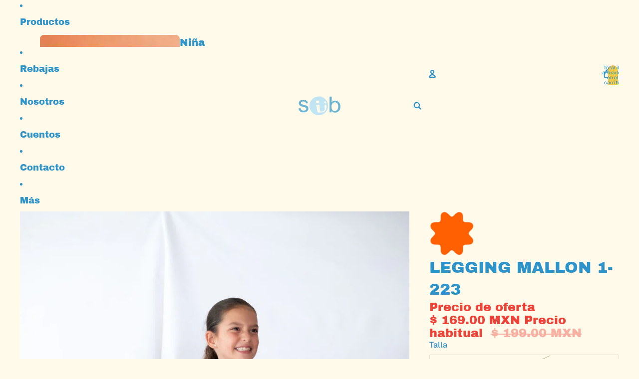

--- FILE ---
content_type: text/html; charset=utf-8
request_url: https://subymagia.com/products/legging-mallon-tinto-1-223
body_size: 34884
content:
<!doctype html>
<html
  
  lang="es"
>
  <head><link
        rel="icon"
        type="image/png"
        href="//subymagia.com/cdn/shop/files/favicon.webp?crop=center&height=32&v=1768245006&width=32"
      ><link href="https://db.onlinewebfonts.com/c/da5146a4d3546843188503fb094439da?family=KIDERSUN" rel="stylesheet">

    
    
      <link
        rel="expect"
        href="#MainContent"
        blocking="render"
        id="view-transition-render-blocker"
      >
    
<meta charset="utf-8">
<meta
  http-equiv="X-UA-Compatible"
  content="IE=edge"
>
<meta
  name="viewport"
  content="width=device-width,initial-scale=1"
>
<meta
  name="view-transition"
  content="same-origin"
>
<meta
  name="theme-color"
  content=""
>

<meta
  property="og:site_name"
  content="Sub y Magia"
>
<meta
  property="og:url"
  content="https://subymagia.com/products/legging-mallon-tinto-1-223"
>
<meta
  property="og:title"
  content="LEGGING MALLON 1-223"
>
<meta
  property="og:type"
  content="product"
>
<meta
  property="og:description"
  content="50% algodón 45% poliéster 5% spandex Skinny Con corte en pierna Elástico en cintura Tallas  4, 6, 8 y 10  COLORES: Tinto y marino"
><meta
    property="og:image"
    content="http://subymagia.com/cdn/shop/products/FondoCasa-146.jpg?v=1571937067"
  >
  <meta
    property="og:image:secure_url"
    content="https://subymagia.com/cdn/shop/products/FondoCasa-146.jpg?v=1571937067"
  >
  <meta
    property="og:image:width"
    content="1024"
  >
  <meta
    property="og:image:height"
    content="1536"
  ><meta
    property="og:price:amount"
    content="169.00"
  >
  <meta
    property="og:price:currency"
    content="MXN"
  ><meta
  name="twitter:card"
  content="summary_large_image"
>
<meta
  name="twitter:title"
  content="LEGGING MALLON 1-223"
>
<meta
  name="twitter:description"
  content="50% algodón 45% poliéster 5% spandex Skinny Con corte en pierna Elástico en cintura Tallas  4, 6, 8 y 10  COLORES: Tinto y marino"
>

<title>
  LEGGING MALLON 1-223
 &ndash; Sub y Magia</title>

<link
  rel="canonical"
  href="https://subymagia.com/products/legging-mallon-tinto-1-223"
>


  <meta
    name="description"
    content="50% algodón 45% poliéster 5% spandex Skinny Con corte en pierna Elástico en cintura Tallas  4, 6, 8 y 10  COLORES: Tinto y marino"
  >

<link href="//subymagia.com/cdn/shop/t/4/assets/overflow-list.css?v=101911674359793798601767029484" as="style" rel="preload">
<link href="//subymagia.com/cdn/shop/t/4/assets/base.css?v=25630247329231457811767029485" rel="stylesheet" type="text/css" media="all" />

<link
    rel="preload"
    as="font"
    href="//subymagia.com/cdn/fonts/geist/geist_n5.94fa89da1755608b366e51df60b72b900e50a5c1.woff2"
    type="font/woff2"
    crossorigin
    fetchpriority="low"
  ><link
    rel="preload"
    as="font"
    href="//subymagia.com/cdn/fonts/geist/geist_n5.94fa89da1755608b366e51df60b72b900e50a5c1.woff2"
    type="font/woff2"
    crossorigin
    fetchpriority="low"
  ><link
    rel="preload"
    as="font"
    href="//subymagia.com/cdn/fonts/archivo_black/archivoblack_n4.b08d53f45e5ceb17a38677219b15fcdd9c5f3519.woff2"
    type="font/woff2"
    crossorigin
    fetchpriority="low"
  ><link
    rel="preload"
    as="font"
    href="//subymagia.com/cdn/fonts/archivo_black/archivoblack_n4.b08d53f45e5ceb17a38677219b15fcdd9c5f3519.woff2"
    type="font/woff2"
    crossorigin
    fetchpriority="low"
  >
<script async crossorigin fetchpriority="high" src="/cdn/shopifycloud/importmap-polyfill/es-modules-shim.2.4.0.js"></script>
<script type="importmap">
  {
    "imports": {
      "@theme/overflow-list": "//subymagia.com/cdn/shop/t/4/assets/overflow-list.js?v=46858356770684902511767029485",
      "@theme/product-title": "//subymagia.com/cdn/shop/t/4/assets/product-title-truncation.js?v=81744426891537421781767029483",
      "@theme/component": "//subymagia.com/cdn/shop/t/4/assets/component.js?v=184240237101443119871767029485",
      "@theme/dialog": "//subymagia.com/cdn/shop/t/4/assets/dialog.js?v=61774032287387761671767029486",
      "@theme/events": "//subymagia.com/cdn/shop/t/4/assets/events.js?v=147926035229139604561767029483",
      "@theme/focus": "//subymagia.com/cdn/shop/t/4/assets/focus.js?v=60436577539430446401767029485",
      "@theme/morph": "//subymagia.com/cdn/shop/t/4/assets/morph.js?v=35457747882330740861767029484",
      "@theme/paginated-list": "//subymagia.com/cdn/shop/t/4/assets/paginated-list.js?v=95298315036233333871767029486",
      "@theme/performance": "//subymagia.com/cdn/shop/t/4/assets/performance.js?v=171015751390534793081767029486",
      "@theme/product-form": "//subymagia.com/cdn/shop/t/4/assets/product-form.js?v=37993400097492174081767029485",
      "@theme/recently-viewed-products": "//subymagia.com/cdn/shop/t/4/assets/recently-viewed-products.js?v=94729125001750262651767029485",
      "@theme/scrolling": "//subymagia.com/cdn/shop/t/4/assets/scrolling.js?v=118005526288211533611767029486",
      "@theme/section-renderer": "//subymagia.com/cdn/shop/t/4/assets/section-renderer.js?v=117273408521114569061767029484",
      "@theme/section-hydration": "//subymagia.com/cdn/shop/t/4/assets/section-hydration.js?v=177651605160027701221767029483",
      "@theme/utilities": "//subymagia.com/cdn/shop/t/4/assets/utilities.js?v=74252600229394689081767029486",
      "@theme/variant-picker": "//subymagia.com/cdn/shop/t/4/assets/variant-picker.js?v=124079696159966615681767029487",
      "@theme/media-gallery": "//subymagia.com/cdn/shop/t/4/assets/media-gallery.js?v=111441960308641931071767029483",
      "@theme/quick-add": "//subymagia.com/cdn/shop/t/4/assets/quick-add.js?v=148903382353369979481767029485",
      "@theme/paginated-list-aspect-ratio": "//subymagia.com/cdn/shop/t/4/assets/paginated-list-aspect-ratio.js?v=25254270272143792451767029485",
      "@theme/popover-polyfill": "//subymagia.com/cdn/shop/t/4/assets/popover-polyfill.js?v=119029313658895111201767029486",
      "@theme/component-quantity-selector": "//subymagia.com/cdn/shop/t/4/assets/component-quantity-selector.js?v=67906657287482036641767029485",
      "@theme/comparison-slider": "//subymagia.com/cdn/shop/t/4/assets/comparison-slider.js?v=106705562947035711941767029484",
      "@theme/sticky-add-to-cart": "//subymagia.com/cdn/shop/t/4/assets/sticky-add-to-cart.js?v=48956925339276737091767029485",
      "@theme/fly-to-cart": "//subymagia.com/cdn/shop/t/4/assets/fly-to-cart.js?v=129971753673458693881767029484"
    }
  }
</script>

<script
  src="//subymagia.com/cdn/shop/t/4/assets/view-transitions.js?v=7106414069516106341767029483"
  async
  
    blocking="render"
  
></script>

<link
  rel="modulepreload"
  href="//subymagia.com/cdn/shop/t/4/assets/utilities.js?v=74252600229394689081767029486"
  fetchpriority="low"
>
<link
  rel="modulepreload"
  href="//subymagia.com/cdn/shop/t/4/assets/component.js?v=184240237101443119871767029485"
  fetchpriority="low"
>
<link
  rel="modulepreload"
  href="//subymagia.com/cdn/shop/t/4/assets/section-renderer.js?v=117273408521114569061767029484"
  fetchpriority="low"
>
<link
  rel="modulepreload"
  href="//subymagia.com/cdn/shop/t/4/assets/section-hydration.js?v=177651605160027701221767029483"
  fetchpriority="low"
>
<link
  rel="modulepreload"
  href="//subymagia.com/cdn/shop/t/4/assets/morph.js?v=35457747882330740861767029484"
  fetchpriority="low"
>



<link
  rel="modulepreload"
  href="//subymagia.com/cdn/shop/t/4/assets/focus.js?v=60436577539430446401767029485"
  fetchpriority="low"
>
<link
  rel="modulepreload"
  href="//subymagia.com/cdn/shop/t/4/assets/recently-viewed-products.js?v=94729125001750262651767029485"
  fetchpriority="low"
>
<link
  rel="modulepreload"
  href="//subymagia.com/cdn/shop/t/4/assets/scrolling.js?v=118005526288211533611767029486"
  fetchpriority="low"
>
<link
  rel="modulepreload"
  href="//subymagia.com/cdn/shop/t/4/assets/events.js?v=147926035229139604561767029483"
  fetchpriority="low"
>
<script
  src="//subymagia.com/cdn/shop/t/4/assets/popover-polyfill.js?v=119029313658895111201767029486"
  type="module"
  fetchpriority="low"
></script>
<script
  src="//subymagia.com/cdn/shop/t/4/assets/overflow-list.js?v=46858356770684902511767029485"
  type="module"
  fetchpriority="low"
></script>
<script
  src="//subymagia.com/cdn/shop/t/4/assets/quick-add.js?v=148903382353369979481767029485"
  type="module"
  fetchpriority="low"
></script>

  <script
    src="//subymagia.com/cdn/shop/t/4/assets/cart-discount.js?v=107077853990124422021767029486"
    type="module"
    fetchpriority="low"
  ></script>


<script
  src="//subymagia.com/cdn/shop/t/4/assets/dialog.js?v=61774032287387761671767029486"
  type="module"
  fetchpriority="low"
></script>
<script
  src="//subymagia.com/cdn/shop/t/4/assets/variant-picker.js?v=124079696159966615681767029487"
  type="module"
  fetchpriority="low"
></script>
<script
  src="//subymagia.com/cdn/shop/t/4/assets/product-card.js?v=124402285637860180781767029484"
  type="module"
  fetchpriority="low"
></script>
<script
  src="//subymagia.com/cdn/shop/t/4/assets/product-form.js?v=37993400097492174081767029485"
  type="module"
  fetchpriority="low"
></script>
<script
  src="//subymagia.com/cdn/shop/t/4/assets/fly-to-cart.js?v=129971753673458693881767029484"
  type="module"
  fetchpriority="low"
></script>
<script
  src="//subymagia.com/cdn/shop/t/4/assets/accordion-custom.js?v=99000499017714805851767029483"
  type="module"
  fetchpriority="low"
></script>
<script
  src="//subymagia.com/cdn/shop/t/4/assets/disclosure-custom.js?v=168050880623268140331767029486"
  type="module"
  fetchpriority="low"
></script>
<script
  src="//subymagia.com/cdn/shop/t/4/assets/media.js?v=37825095869491791421767029484"
  type="module"
  fetchpriority="low"
></script>
<script
  src="//subymagia.com/cdn/shop/t/4/assets/product-price.js?v=117989390664188536191767029486"
  type="module"
  fetchpriority="low"
></script>
<script
  src="//subymagia.com/cdn/shop/t/4/assets/product-sku.js?v=121804655373531320511767029483"
  type="module"
  fetchpriority="low"
></script>
<script
  src="//subymagia.com/cdn/shop/t/4/assets/product-title-truncation.js?v=81744426891537421781767029483"
  type="module"
  fetchpriority="low"
></script>
<script
  src="//subymagia.com/cdn/shop/t/4/assets/product-inventory.js?v=16343734458933704981767029486"
  type="module"
  fetchpriority="low"
></script>
<script
  src="//subymagia.com/cdn/shop/t/4/assets/show-more.js?v=94563802205717136101767029484"
  type="module"
  fetchpriority="low"
></script>
<script
  src="//subymagia.com/cdn/shop/t/4/assets/slideshow.js?v=40796646405849125981767029485"
  type="module"
  fetchpriority="low"
></script>
<script
  src="//subymagia.com/cdn/shop/t/4/assets/layered-slideshow.js?v=30135417790894624731767029486"
  type="module"
  fetchpriority="low"
></script>
<script
  src="//subymagia.com/cdn/shop/t/4/assets/anchored-popover.js?v=95953304814728754461767029484"
  type="module"
  fetchpriority="low"
></script>
<script
  src="//subymagia.com/cdn/shop/t/4/assets/floating-panel.js?v=128677600744947036551767029484"
  type="module"
  fetchpriority="low"
></script>
<script
  src="//subymagia.com/cdn/shop/t/4/assets/video-background.js?v=25237992823806706551767029483"
  type="module"
  fetchpriority="low"
></script>
<script
  src="//subymagia.com/cdn/shop/t/4/assets/component-quantity-selector.js?v=67906657287482036641767029485"
  type="module"
  fetchpriority="low"
></script>
<script
  src="//subymagia.com/cdn/shop/t/4/assets/media-gallery.js?v=111441960308641931071767029483"
  type="module"
  fetchpriority="low"
></script>
<script
  src="//subymagia.com/cdn/shop/t/4/assets/rte-formatter.js?v=101420294193111439321767029486"
  type="module"
  fetchpriority="low"
></script>
<script
  src="//subymagia.com/cdn/shop/t/4/assets/volume-pricing.js?v=15442793518842484731767029484"
  type="module"
  fetchpriority="low"
></script>
<script
  src="//subymagia.com/cdn/shop/t/4/assets/price-per-item.js?v=144512917617120124431767029483"
  type="module"
  fetchpriority="low"
></script>
<script
  src="//subymagia.com/cdn/shop/t/4/assets/volume-pricing-info.js?v=94479640769665442661767029484"
  type="module"
  fetchpriority="low"
></script>




  <script
    src="//subymagia.com/cdn/shop/t/4/assets/fly-to-cart.js?v=129971753673458693881767029484"
    type="module"
    fetchpriority="low"
  ></script>
  <script
    src="//subymagia.com/cdn/shop/t/4/assets/sticky-add-to-cart.js?v=48956925339276737091767029485"
    type="module"
    fetchpriority="low"
  ></script>
  <script type="module">
    import { RecentlyViewed } from '@theme/recently-viewed-products';
    RecentlyViewed.addProduct('4310199074868');
  </script>



  <script
    src="//subymagia.com/cdn/shop/t/4/assets/product-card-link.js?v=97122579314620396511767029484"
    type="module"
    fetchpriority="low"
  ></script>


<script
  src="//subymagia.com/cdn/shop/t/4/assets/auto-close-details.js?v=58350291535404441581767029485"
  defer="defer"
></script>

<script>
  const Theme = {
    translations: {
      placeholder_image: `Imagen marcadora de posición`,
      added: `Agregada`,
      recipient_form_fields_visible: `Los campos de destinatario en el formulario ya son visibles`,
      recipient_form_fields_hidden: `Los campos de destinatario en el formulario ya no son visibles`,
      recipient_form_error: `Hubo un error al enviar el formulario`,
      items_added_to_cart_one: `Se agregó un artículo al carrito`,
      items_added_to_cart_other: `Se agregaron {{ count }} artículos al carrito`,
    },
    routes: {
      cart_add_url: '/cart/add.js',
      cart_change_url: '/cart/change',
      cart_update_url: '/cart/update',
      cart_url: '/cart',
      predictive_search_url: '/search/suggest',
      search_url: '/search',
    },
    template: {
      name: 'product',
    },
  };
</script>
<style data-shopify>
@font-face {
  font-family: Geist;
  font-weight: 500;
  font-style: normal;
  font-display: swap;
  src: url("//subymagia.com/cdn/fonts/geist/geist_n5.94fa89da1755608b366e51df60b72b900e50a5c1.woff2") format("woff2"),
       url("//subymagia.com/cdn/fonts/geist/geist_n5.534b61175b56b7696f09dc850ab14f4755fb8071.woff") format("woff");
}
@font-face {
  font-family: Geist;
  font-weight: 700;
  font-style: normal;
  font-display: swap;
  src: url("//subymagia.com/cdn/fonts/geist/geist_n7.d1a55eaf394973a6f8fe773d87de2e2f51331d2a.woff2") format("woff2"),
       url("//subymagia.com/cdn/fonts/geist/geist_n7.69b158278bc5ac2dd4016704355834ad3509f9f6.woff") format("woff");
}
@font-face {
  font-family: "Archivo Black";
  font-weight: 400;
  font-style: normal;
  font-display: swap;
  src: url("//subymagia.com/cdn/fonts/archivo_black/archivoblack_n4.b08d53f45e5ceb17a38677219b15fcdd9c5f3519.woff2") format("woff2"),
       url("//subymagia.com/cdn/fonts/archivo_black/archivoblack_n4.f60f1927c27470e666802dedb7cb371f393082b1.woff") format("woff");
}


  :root {
    /* Page Layout */
    --sidebar-width: 25rem;
    --narrow-content-width: 36rem;
    --normal-content-width: 42rem;
    --wide-content-width: 46rem;
    --narrow-page-width: 90rem;
    --normal-page-width: 120rem;
    --wide-page-width: 150rem;

    /* Section Heights */
    --section-height-small: 15rem;
    --section-height-medium: 25rem;
    --section-height-large: 35rem;

    @media screen and (min-width: 40em) {
      --section-height-small: 40svh;
      --section-height-medium: 55svh;
      --section-height-large: 70svh;
    }

    @media screen and (min-width: 60em) {
      --section-height-small: 50svh;
      --section-height-medium: 65svh;
      --section-height-large: 80svh;
    }

    /* Letter spacing */
    --letter-spacing-sm: 0.06em;
    --letter-spacing-md: 0.13em;

    /* Font families */
    --font-body--family: Geist, sans-serif;
    --font-body--style: normal;
    --font-body--weight: 500;
    --font-subheading--family: Geist, sans-serif;
    --font-subheading--style: normal;
    --font-subheading--weight: 500;
    --font-heading--family: "Archivo Black", sans-serif;
    --font-heading--style: normal;
    --font-heading--weight: 400;
    --font-accent--family: "Archivo Black", sans-serif;
    --font-accent--style: normal;
    --font-accent--weight: 400;
    
    --font-kidersun--family: 'KIDERSUN', sans-serif;
    --font-kidersun--weight: normal;
    --font-kidersun--style: normal;

    /* Margin sizes */
    --font-h1--spacing: 0.25em;
    --font-h2--spacing: 0.25em;
    --font-h3--spacing: 0.25em;
    --font-h4--spacing: 0.25em;
    --font-h5--spacing: 0.25em;
    --font-h6--spacing: 0.25em;
    --font-paragraph--spacing: 0.5em;

    /* Heading colors */
    --font-h1--color: var(--color-foreground-heading);
    --font-h2--color: var(--color-foreground-heading);
    --font-h3--color: var(--color-foreground-heading);
    --font-h4--color: var(--color-foreground-heading);
    --font-h5--color: var(--color-foreground-heading);
    --font-h6--color: var(--color-foreground-heading);

    /** Z-Index / Layering */
    --layer-section-background: -2;
    --layer-lowest: -1;
    --layer-base: 0;
    --layer-flat: 1;
    --layer-raised: 2;
    --layer-heightened: 4;
    --layer-sticky: 8;
    --layer-window-overlay: 10;
    --layer-header-menu: 12;
    --layer-overlay: 16;
    --layer-menu-drawer: 18;
    --layer-temporary: 20;

    /* Max-width / Measure */
    --max-width--body-normal: 32.5em;
    --max-width--body-narrow: 22.75em;

    --max-width--heading-normal: 32.5em;
    --max-width--heading-narrow: 19.5em;

    --max-width--display-normal: 13em;
    --max-width--display-narrow: 9.75em;
    --max-width--display-tight: 3.25em;

    /* Letter-spacing / Tracking */
    --letter-spacing--display-tight: -0.03em;
    --letter-spacing--display-normal: 0em;
    --letter-spacing--display-loose: 0.03em;

    --letter-spacing--heading-tight: -0.03em;
    --letter-spacing--heading-normal: 0em;
    --letter-spacing--heading-loose: 0.03em;

    --letter-spacing--body-tight: -0.03em;
    --letter-spacing--body-normal: 0em;
    --letter-spacing--body-loose: 0.03em;

    /* Line height / Leading */
    --line-height: 1;

    --line-height--display-tight: 1;
    --line-height--display-normal: 1.1;
    --line-height--display-loose: 1.2;

    --line-height--heading-tight: 1.15;
    --line-height--heading-normal: 1.25;
    --line-height--heading-loose: 1.35;

    --line-height--body-tight: 1.2;
    --line-height--body-normal: 1.4;
    --line-height--body-loose: 1.6;

    /* Typography presets */
    --font-size--paragraph: 1.0rem;--font-size--h1: clamp(2.25rem, 5.6vw, 3.5rem);--font-size--h2: 2.0rem;--font-size--h3: 1.5rem;--font-size--h4: 1.125rem;--font-size--h5: 1.0rem;--font-size--h6: 0.875rem;--font-paragraph--weight: 400;--font-paragraph--letter-spacing: var(--letter-spacing--body-normal);--font-paragraph--size: var(--font-size--paragraph);--font-paragraph--family: var(--font-body--family);--font-paragraph--style: var(--font-body--style);--font-paragraph--case: ;--font-paragraph--line-height: var(--line-height--body-normal);--font-h1--weight: var(--font-kidersun--weight);--font-h1--letter-spacing: var(--letter-spacing--heading-normal);--font-h1--size: var(--font-size--h1);--font-h1--family: var(--font-kidersun--family);--font-h1--style: var(--font-kidersun--style);--font-h1--case: none;--font-h1--line-height: var(--line-height--display-tight);--font-h2--weight: var(--font-kidersun--weight);--font-h2--letter-spacing: var(--letter-spacing--heading-normal);--font-h2--size: var(--font-size--h2);--font-h2--family: var(--font-kidersun--family);--font-h2--style: var(--font-kidersun--style);--font-h2--case: none;--font-h2--line-height: var(--line-height--display-normal);--font-h3--weight: var(--font-heading--weight);--font-h3--letter-spacing: var(--letter-spacing--heading-normal);--font-h3--size: var(--font-size--h3);--font-h3--family: var(--font-heading--family);--font-h3--style: var(--font-heading--style);--font-h3--case: none;--font-h3--line-height: var(--line-height--display-normal);--font-h4--weight: var(--font-heading--weight);--font-h4--letter-spacing: var(--letter-spacing--heading-normal);--font-h4--size: var(--font-size--h4);--font-h4--family: var(--font-heading--family);--font-h4--style: var(--font-heading--style);--font-h4--case: none;--font-h4--line-height: var(--line-height--display-normal);--font-h5--weight: var(--font-heading--weight);--font-h5--letter-spacing: var(--letter-spacing--heading-normal);--font-h5--size: var(--font-size--h5);--font-h5--family: var(--font-heading--family);--font-h5--style: var(--font-heading--style);--font-h5--case: none;--font-h5--line-height: var(--line-height--display-normal);--font-h6--weight: var(--font-heading--weight);--font-h6--letter-spacing: var(--letter-spacing--heading-loose);--font-h6--size: var(--font-size--h6);--font-h6--family: var(--font-heading--family);--font-h6--style: var(--font-heading--style);--font-h6--case: uppercase;--font-h6--line-height: var(--line-height--display-normal);

    /* Hardcoded font sizes */
    --font-size--3xs: 0.625rem;
    --font-size--2xs: 0.75rem;
    --font-size--xs: 0.8125rem;
    --font-size--sm: 0.875rem;
    --font-size--md: 1rem;
    --font-size--lg: 1.125rem;
    --font-size--xl: 1.25rem;
    --font-size--2xl: 1.5rem;
    --font-size--3xl: 2rem;
    --font-size--4xl: 2.5rem;
    --font-size--5xl: 3rem;
    --font-size--6xl: 3.5rem;

    /* Menu font sizes */
    --menu-font-sm--size: 0.875rem;
    --menu-font-sm--line-height: calc(1.1 + 0.5 * min(16 / 14));
    --menu-font-md--size: 1rem;
    --menu-font-md--line-height: calc(1.1 + 0.5 * min(16 / 16));
    --menu-font-lg--size: 1.125rem;
    --menu-font-lg--line-height: calc(1.1 + 0.5 * min(16 / 18));
    --menu-font-xl--size: 1.25rem;
    --menu-font-xl--line-height: calc(1.1 + 0.5 * min(16 / 20));
    --menu-font-2xl--size: 1.75rem;
    --menu-font-2xl--line-height: calc(1.1 + 0.5 * min(16 / 28));

    /* Colors */
    --color-error: #8B0000;
    --color-success: #006400;
    --color-white: #FFFFFF;
    --color-white-rgb: 255 255 255;
    --color-black: #000000;
    --color-instock: #3ED660;
    --color-lowstock: #EE9441;
    --color-outofstock: #C8C8C8;

    /* Opacity */
    --opacity-5: 0.05;
    --opacity-8: 0.08;
    --opacity-10: 0.1;
    --opacity-15: 0.15;
    --opacity-20: 0.2;
    --opacity-25: 0.25;
    --opacity-30: 0.3;
    --opacity-40: 0.4;
    --opacity-50: 0.5;
    --opacity-60: 0.6;
    --opacity-70: 0.7;
    --opacity-80: 0.8;
    --opacity-85: 0.85;
    --opacity-90: 0.9;
    --opacity-subdued-text: var(--opacity-70);

    --shadow-button: 0 2px 3px rgb(0 0 0 / 20%);
    --gradient-image-overlay: linear-gradient(to top, rgb(0 0 0 / 0.5), transparent);

    /* Spacing */
    --margin-3xs: 0.125rem;
    --margin-2xs: 0.3rem;
    --margin-xs: 0.5rem;
    --margin-sm: 0.7rem;
    --margin-md: 0.8rem;
    --margin-lg: 1rem;
    --margin-xl: 1.25rem;
    --margin-2xl: 1.5rem;
    --margin-3xl: 1.75rem;
    --margin-4xl: 2rem;
    --margin-5xl: 3rem;
    --margin-6xl: 5rem;

    --scroll-margin: 50px;

    --padding-3xs: 0.125rem;
    --padding-2xs: 0.25rem;
    --padding-xs: 0.5rem;
    --padding-sm: 0.7rem;
    --padding-md: 0.8rem;
    --padding-lg: 1rem;
    --padding-xl: 1.25rem;
    --padding-2xl: 1.5rem;
    --padding-3xl: 1.75rem;
    --padding-4xl: 2rem;
    --padding-5xl: 3rem;
    --padding-6xl: 4rem;

    --gap-3xs: 0.125rem;
    --gap-2xs: 0.3rem;
    --gap-xs: 0.5rem;
    --gap-sm: 0.7rem;
    --gap-md: 0.9rem;
    --gap-lg: 1rem;
    --gap-xl: 1.25rem;
    --gap-2xl: 2rem;
    --gap-3xl: 3rem;

    --spacing-scale-sm: 0.6;
    --spacing-scale-md: 0.7;
    --spacing-scale-default: 1.0;

    /* Checkout buttons gap */
    --checkout-button-gap: 10px;

    /* Borders */
    --style-border-width: 1px;
    --style-border-radius-xs: 0.2rem;
    --style-border-radius-sm: 0.6rem;
    --style-border-radius-md: 0.8rem;
    --style-border-radius-50: 50%;
    --style-border-radius-lg: 1rem;
    --style-border-radius-pills: 40px;
    --style-border-radius-inputs: 8px;
    --style-border-radius-buttons-primary: 4px;
    --style-border-radius-buttons-secondary: 4px;
    --style-border-width-primary: 2px;
    --style-border-width-secondary: 2px;
    --style-border-width-inputs: 2px;
    --style-border-radius-popover: 8px;
    --style-border-popover: 1px none rgb(var(--color-border-rgb) / 50%);
    --style-border-drawer: 1px none rgb(var(--color-border-rgb) / 50%);
    --style-border-swatch-opacity: 10%;
    --style-border-swatch-width: 1px;
    --style-border-swatch-style: solid;

    /* Animation */
    --ease-out-cubic: cubic-bezier(0.33, 1, 0.68, 1);
    --ease-out-quad: cubic-bezier(0.32, 0.72, 0, 1);
    --animation-speed-fast: 0.0625s;
    --animation-speed: 0.125s;
    --animation-speed-slow: 0.2s;
    --animation-speed-medium: 0.15s;
    --animation-easing: ease-in-out;
    --animation-slideshow-easing: cubic-bezier(0.4, 0, 0.2, 1);
    --drawer-animation-speed: 0.2s;
    --animation-values-slow: var(--animation-speed-slow) var(--animation-easing);
    --animation-values: var(--animation-speed) var(--animation-easing);
    --animation-values-fast: var(--animation-speed-fast) var(--animation-easing);
    --animation-values-allow-discrete: var(--animation-speed) var(--animation-easing) allow-discrete;
    --animation-timing-hover: cubic-bezier(0.25, 0.46, 0.45, 0.94);
    --animation-timing-active: cubic-bezier(0.5, 0, 0.75, 0);
    --animation-timing-bounce: cubic-bezier(0.34, 1.56, 0.64, 1);
    --animation-timing-default: cubic-bezier(0, 0, 0.2, 1);
    --animation-timing-fade-in: cubic-bezier(0.16, 1, 0.3, 1);
    --animation-timing-fade-out: cubic-bezier(0.4, 0, 0.2, 1);

    /* View transitions */
    /* View transition old */
    --view-transition-old-main-content: var(--animation-speed) var(--animation-easing) both fadeOut;

    /* View transition new */
    --view-transition-new-main-content: var(--animation-speed) var(--animation-easing) both fadeIn, var(--animation-speed) var(--animation-easing) both slideInTopViewTransition;

    /* Focus */
    --focus-outline-width: 0.09375rem;
    --focus-outline-offset: 0.2em;

    /* Badges */
    --badge-blob-padding-block: 1px;
    --badge-blob-padding-inline: 12px 8px;
    --badge-rectangle-padding-block: 1px;
    --badge-rectangle-padding-inline: 6px;
    @media screen and (min-width: 750px) {
      --badge-blob-padding-block: 4px;
      --badge-blob-padding-inline: 16px 12px;
      --badge-rectangle-padding-block: 4px;
      --badge-rectangle-padding-inline: 10px;
    }

    /* Icons */
    --icon-size-2xs: 0.6rem;
    --icon-size-xs: 0.85rem;
    --icon-size-sm: 1.25rem;
    --icon-size-md: 1.375rem;
    --icon-size-lg: 1.5rem;
    --icon-stroke-width: 2px;

    /* Input */
    --input-email-min-width: 200px;
    --input-search-max-width: 650px;
    --input-padding-y: 0.8rem;
    --input-padding-x: 0.8rem;
    --input-padding: var(--input-padding-y) var(--input-padding-x);
    --input-box-shadow-width: var(--style-border-width-inputs);
    --input-box-shadow: 0 0 0 var(--input-box-shadow-width) var(--color-input-border);
    --input-box-shadow-focus: 0 0 0 calc(var(--input-box-shadow-width) + 0.5px) var(--color-input-border);
    --input-disabled-background-color: rgb(var(--color-foreground-rgb) / var(--opacity-10));
    --input-disabled-border-color: rgb(var(--color-foreground-rgb) / var(--opacity-5));
    --input-disabled-text-color: rgb(var(--color-foreground-rgb) / var(--opacity-50));
    --input-textarea-min-height: 55px;

    /* Button size */
    --button-size-sm: 30px;
    --button-size-md: 36px;
    --button-size: var(--minimum-touch-target);
    --button-padding-inline: 24px;
    --button-padding-block: 16px;

    /* Button font-family */
    --button-font-family-primary: var(--font-accent--family);
    --button-font-family-secondary: var(--font-accent--family);

    /* Button text case */
    --button-text-case: ;
    --button-text-case-primary: default;
    --button-text-case-secondary: default;

    /* Borders */
    --border-color: rgb(var(--color-border-rgb) / var(--opacity-50));
    --border-width-sm: 1px;
    --border-width-md: 2px;
    --border-width-lg: 5px;
    --border-radius-sm: 0.25rem;

    /* Drawers */
    --drawer-inline-padding: 25px;
    --drawer-menu-inline-padding: 2.5rem;
    --drawer-header-block-padding: 20px;
    --drawer-content-block-padding: 10px;
    --drawer-header-desktop-top: 0rem;
    --drawer-padding: calc(var(--padding-sm) + 7px);
    --drawer-height: 100dvh;
    --drawer-width: 95vw;
    --drawer-max-width: 500px;

    /* Variant Picker Swatches */
    --variant-picker-swatch-width-unitless: 25;
    --variant-picker-swatch-height-unitless: 25;
    --variant-picker-swatch-width: 25px;
    --variant-picker-swatch-height: 25px;
    --variant-picker-swatch-radius: 100px;
    --variant-picker-border-width: 1px;
    --variant-picker-border-style: solid;
    --variant-picker-border-opacity: 10%;

    /* Variant Picker Buttons */
    --variant-picker-button-radius: 2px;
    --variant-picker-button-border-width: 1px;

    /* Slideshow */
    --slideshow-controls-size: 3.5rem;
    --slideshow-controls-icon: 2rem;
    --peek-next-slide-size: 3rem;

    /* Utilities */
    --backdrop-opacity: 0.15;
    --backdrop-color-rgb: var(--color-shadow-rgb);
    --minimum-touch-target: 44px;
    --disabled-opacity: 0.5;
    --skeleton-opacity: 0.025;

    /* Shapes */
    --shape--circle: circle(50% at center);
    --shape--sunburst: polygon(100% 50%,94.62% 55.87%,98.3% 62.94%,91.57% 67.22%,93.3% 75%,85.7% 77.39%,85.36% 85.36%,77.39% 85.7%,75% 93.3%,67.22% 91.57%,62.94% 98.3%,55.87% 94.62%,50% 100%,44.13% 94.62%,37.06% 98.3%,32.78% 91.57%,25% 93.3%,22.61% 85.7%,14.64% 85.36%,14.3% 77.39%,6.7% 75%,8.43% 67.22%,1.7% 62.94%,5.38% 55.87%,0% 50%,5.38% 44.13%,1.7% 37.06%,8.43% 32.78%,6.7% 25%,14.3% 22.61%,14.64% 14.64%,22.61% 14.3%,25% 6.7%,32.78% 8.43%,37.06% 1.7%,44.13% 5.38%,50% 0%,55.87% 5.38%,62.94% 1.7%,67.22% 8.43%,75% 6.7%,77.39% 14.3%,85.36% 14.64%,85.7% 22.61%,93.3% 25%,91.57% 32.78%,98.3% 37.06%,94.62% 44.13%);
    --shape--diamond: polygon(50% 0%, 100% 50%, 50% 100%, 0% 50%);
    --shape--blob: polygon(85.349% 11.712%, 87.382% 13.587%, 89.228% 15.647%, 90.886% 17.862%, 92.359% 20.204%, 93.657% 22.647%, 94.795% 25.169%, 95.786% 27.752%, 96.645% 30.382%, 97.387% 33.048%, 98.025% 35.740%, 98.564% 38.454%, 99.007% 41.186%, 99.358% 43.931%, 99.622% 46.685%, 99.808% 49.446%, 99.926% 52.210%, 99.986% 54.977%, 99.999% 57.744%, 99.975% 60.511%, 99.923% 63.278%, 99.821% 66.043%, 99.671% 68.806%, 99.453% 71.565%, 99.145% 74.314%, 98.724% 77.049%, 98.164% 79.759%, 97.433% 82.427%, 96.495% 85.030%, 95.311% 87.529%, 93.841% 89.872%, 92.062% 91.988%, 89.972% 93.796%, 87.635% 95.273%, 85.135% 96.456%, 82.532% 97.393%, 79.864% 98.127%, 77.156% 98.695%, 74.424% 99.129%, 71.676% 99.452%, 68.918% 99.685%, 66.156% 99.844%, 63.390% 99.942%, 60.624% 99.990%, 57.856% 99.999%, 55.089% 99.978%, 52.323% 99.929%, 49.557% 99.847%, 46.792% 99.723%, 44.031% 99.549%, 41.273% 99.317%, 38.522% 99.017%, 35.781% 98.639%, 33.054% 98.170%, 30.347% 97.599%, 27.667% 96.911%, 25.024% 96.091%, 22.432% 95.123%, 19.907% 93.994%, 17.466% 92.690%, 15.126% 91.216%, 12.902% 89.569%, 10.808% 87.761%, 8.854% 85.803%, 7.053% 83.703%, 5.418% 81.471%, 3.962% 79.119%, 2.702% 76.656%, 1.656% 74.095%, 0.846% 71.450%, 0.294% 68.740%, 0.024% 65.987%, 0.050% 63.221%, 0.343% 60.471%, 0.858% 57.752%, 1.548% 55.073%, 2.370% 52.431%, 3.283% 49.819%, 4.253% 47.227%, 5.249% 44.646%, 6.244% 42.063%, 7.211% 39.471%, 8.124% 36.858%, 8.958% 34.220%, 9.711% 31.558%, 10.409% 28.880%, 11.083% 26.196%, 11.760% 23.513%, 12.474% 20.839%, 13.259% 18.186%, 14.156% 15.569%, 15.214% 13.012%, 16.485% 10.556%, 18.028% 8.261%, 19.883% 6.211%, 22.041% 4.484%, 24.440% 3.110%, 26.998% 2.057%, 29.651% 1.275%, 32.360% 0.714%, 35.101% 0.337%, 37.859% 0.110%, 40.624% 0.009%, 43.391% 0.016%, 46.156% 0.113%, 48.918% 0.289%, 51.674% 0.533%, 54.425% 0.837%, 57.166% 1.215%, 59.898% 1.654%, 62.618% 2.163%, 65.322% 2.750%, 68.006% 3.424%, 70.662% 4.197%, 73.284% 5.081%, 75.860% 6.091%, 78.376% 7.242%, 80.813% 8.551%, 83.148% 10.036%, 85.349% 11.712%);

    /* Buy buttons */
    --height-buy-buttons: calc(var(--padding-lg) * 2 + var(--icon-size-sm));

    /* Card image width and height variables */
    --card-width-small: 10rem;

    --height-small: 10rem;
    --height-medium: 11.5rem;
    --height-large: 13rem;
    --height-full: 100vh;

    @media screen and (min-width: 750px) {
      --height-small: 17.5rem;
      --height-medium: 21.25rem;
      --height-large: 25rem;
    }

    /* Modal */
    --modal-max-height: 65dvh;

    /* Card styles for search */
    --card-bg-hover: rgb(var(--color-foreground-rgb) / var(--opacity-5));
    --card-border-hover: rgb(var(--color-foreground-rgb) / var(--opacity-30));
    --card-border-focus: rgb(var(--color-foreground-rgb) / var(--opacity-10));

    /* Cart */
    --cart-primary-font-family: var(--font-body--family);
    --cart-primary-font-style: var(--font-body--style);
    --cart-primary-font-weight: var(--font-body--weight);
    --cart-secondary-font-family: var(--font-body--family);
    --cart-secondary-font-style: var(--font-body--style);
    --cart-secondary-font-weight: var(--font-body--weight);
  }
</style>
<style data-shopify>
  
    
      :root,
    
    
    
    .color-scheme-1 {
        --color-background: rgb(255 250 234 / 1.0);
        /* RGB values only to apply different opacities - Relative color values are not supported in iOS < 16.4 */
        --color-background-rgb: 255 250 234;
        --opacity-5-15: 0.05;
        --opacity-10-25: 0.1;
        --opacity-35-55: 0.35;
        --opacity-40-60: 0.4;
        --opacity-30-60: 0.3;
        --color-foreground: rgb(44 148 202 / 1.0);
        --color-foreground-rgb: 44 148 202;
        --color-foreground-heading: rgb(238 66 56 / 1.0);
        --color-foreground-heading-rgb: 238 66 56;
        --color-primary: rgb(182 125 99 / 1.0);
        --color-primary-rgb: 182 125 99;
        --color-primary-hover: rgb(44 148 202 / 1.0);
        --color-primary-hover-rgb: 44 148 202;
        --color-border: rgb(245 202 69 / 1.0);
        --color-border-rgb: 245 202 69;
        --color-shadow: rgb(255 250 234 / 1.0);
        --color-shadow-rgb: 255 250 234;
        --color-primary-button-text: rgb(44 148 202 / 1.0);
        --color-primary-button-background: rgb(245 202 69 / 1.0);
        --color-primary-button-border: rgb(245 202 69 / 1.0);
        --color-primary-button-hover-text: rgb(44 148 202 / 1.0);
        --color-primary-button-hover-background: rgb(255 175 210 / 1.0);
        --color-primary-button-hover-border: rgb(255 175 210 / 1.0);
        --color-secondary-button-text: rgb(255 250 234 / 1.0);
        --color-secondary-button-background: rgb(183 181 136 / 1.0);
        --color-secondary-button-border: rgb(183 181 136 / 1.0);
        --color-secondary-button-hover-text: rgb(255 250 234 / 1.0);
        --color-secondary-button-hover-background: rgb(238 66 56 / 1.0);
        --color-secondary-button-hover-border: rgb(238 66 56 / 1.0);
        --color-input-background: rgb(211 206 197 / 0.09);
        --color-input-text: rgb(183 181 136 / 1.0);
        --color-input-text-rgb: 183 181 136;
        --color-input-border: rgb(211 206 197 / 1.0);
        --color-input-hover-background: rgb(245 245 245 / 1.0);
        --color-variant-background: rgb(0 0 0 / 0.0);
        --color-variant-border: rgb(3 3 2 / 0.11);
        --color-variant-text: rgb(183 181 136 / 1.0);
        --color-variant-text-rgb: 183 181 136;
        --color-variant-hover-background: rgb(245 245 245 / 1.0);
        --color-variant-hover-text: rgb(0 0 0 / 1.0);
        --color-variant-hover-border: rgb(230 230 230 / 1.0);
        --color-selected-variant-background: rgb(0 0 0 / 0.0);
        --color-selected-variant-border: rgb(3 3 2 / 1.0);
        --color-selected-variant-text: rgb(3 3 2 / 1.0);
        --color-selected-variant-hover-background: rgb(26 26 26 / 1.0);
        --color-selected-variant-hover-text: rgb(255 255 255 / 1.0);
        --color-selected-variant-hover-border: rgb(26 26 26 / 1.0);

        --input-disabled-background-color: rgb(var(--color-foreground-rgb) / var(--opacity-10));
        --input-disabled-border-color: rgb(var(--color-foreground-rgb) / var(--opacity-5-15));
        --input-disabled-text-color: rgb(var(--color-foreground-rgb) / var(--opacity-50));
        --color-foreground-muted: rgb(var(--color-foreground-rgb) / var(--opacity-60));
        --font-h1--color: var(--color-foreground-heading);
        --font-h2--color: var(--color-foreground-heading);
        --font-h3--color: var(--color-foreground-heading);
        --font-h4--color: var(--color-foreground-heading);
        --font-h5--color: var(--color-foreground-heading);
        --font-h6--color: var(--color-foreground-heading);

        /* Shadows */
        
          --shadow-drawer: 0px 4px 20px rgb(var(--color-shadow-rgb) / var(--opacity-15));
        
        
          --shadow-blur: 20px;
          --shadow-popover: 0px 4px 20px rgb(var(--color-shadow-rgb) / var(--opacity-15));
        
      }
  
    
    
    
    .color-scheme-2 {
        --color-background: rgb(44 148 202 / 1.0);
        /* RGB values only to apply different opacities - Relative color values are not supported in iOS < 16.4 */
        --color-background-rgb: 44 148 202;
        --opacity-5-15: 0.05;
        --opacity-10-25: 0.1;
        --opacity-35-55: 0.35;
        --opacity-40-60: 0.4;
        --opacity-30-60: 0.3;
        --color-foreground: rgb(255 250 234 / 1.0);
        --color-foreground-rgb: 255 250 234;
        --color-foreground-heading: rgb(255 250 234 / 1.0);
        --color-foreground-heading-rgb: 255 250 234;
        --color-primary: rgb(255 250 234 / 1.0);
        --color-primary-rgb: 255 250 234;
        --color-primary-hover: rgb(238 66 56 / 1.0);
        --color-primary-hover-rgb: 238 66 56;
        --color-border: rgb(44 148 202 / 1.0);
        --color-border-rgb: 44 148 202;
        --color-shadow: rgb(44 148 202 / 1.0);
        --color-shadow-rgb: 44 148 202;
        --color-primary-button-text: rgb(255 250 234 / 1.0);
        --color-primary-button-background: rgb(238 66 56 / 1.0);
        --color-primary-button-border: rgb(238 66 56 / 1.0);
        --color-primary-button-hover-text: rgb(255 250 234 / 1.0);
        --color-primary-button-hover-background: rgb(169 196 151 / 1.0);
        --color-primary-button-hover-border: rgb(169 196 151 / 1.0);
        --color-secondary-button-text: rgb(255 250 234 / 1.0);
        --color-secondary-button-background: rgb(0 0 0 / 0.0);
        --color-secondary-button-border: rgb(255 250 234 / 1.0);
        --color-secondary-button-hover-text: rgb(245 202 69 / 1.0);
        --color-secondary-button-hover-background: rgb(211 206 197 / 0.09);
        --color-secondary-button-hover-border: rgb(245 202 69 / 1.0);
        --color-input-background: rgb(255 255 255 / 1.0);
        --color-input-text: rgb(238 66 56 / 1.0);
        --color-input-text-rgb: 238 66 56;
        --color-input-border: rgb(0 0 0 / 1.0);
        --color-input-hover-background: rgb(245 245 245 / 1.0);
        --color-variant-background: rgb(255 250 234 / 1.0);
        --color-variant-border: rgb(255 250 234 / 1.0);
        --color-variant-text: rgb(238 66 56 / 1.0);
        --color-variant-text-rgb: 238 66 56;
        --color-variant-hover-background: rgb(211 206 197 / 0.09);
        --color-variant-hover-text: rgb(238 66 56 / 1.0);
        --color-variant-hover-border: rgb(211 206 197 / 0.09);
        --color-selected-variant-background: rgb(44 148 202 / 1.0);
        --color-selected-variant-border: rgb(44 148 202 / 1.0);
        --color-selected-variant-text: rgb(0 0 0 / 0.0);
        --color-selected-variant-hover-background: rgb(44 148 202 / 1.0);
        --color-selected-variant-hover-text: rgb(0 0 0 / 0.0);
        --color-selected-variant-hover-border: rgb(44 148 202 / 1.0);

        --input-disabled-background-color: rgb(var(--color-foreground-rgb) / var(--opacity-10));
        --input-disabled-border-color: rgb(var(--color-foreground-rgb) / var(--opacity-5-15));
        --input-disabled-text-color: rgb(var(--color-foreground-rgb) / var(--opacity-50));
        --color-foreground-muted: rgb(var(--color-foreground-rgb) / var(--opacity-60));
        --font-h1--color: var(--color-foreground-heading);
        --font-h2--color: var(--color-foreground-heading);
        --font-h3--color: var(--color-foreground-heading);
        --font-h4--color: var(--color-foreground-heading);
        --font-h5--color: var(--color-foreground-heading);
        --font-h6--color: var(--color-foreground-heading);

        /* Shadows */
        
          --shadow-drawer: 0px 4px 20px rgb(var(--color-shadow-rgb) / var(--opacity-15));
        
        
          --shadow-blur: 20px;
          --shadow-popover: 0px 4px 20px rgb(var(--color-shadow-rgb) / var(--opacity-15));
        
      }
  
    
    
    
    .color-scheme-3 {
        --color-background: rgb(113 63 80 / 1.0);
        /* RGB values only to apply different opacities - Relative color values are not supported in iOS < 16.4 */
        --color-background-rgb: 113 63 80;
        --opacity-5-15: 0.05;
        --opacity-10-25: 0.1;
        --opacity-35-55: 0.35;
        --opacity-40-60: 0.4;
        --opacity-30-60: 0.3;
        --color-foreground: rgb(255 255 255 / 0.69);
        --color-foreground-rgb: 255 255 255;
        --color-foreground-heading: rgb(255 255 255 / 1.0);
        --color-foreground-heading-rgb: 255 255 255;
        --color-primary: rgb(255 255 255 / 1.0);
        --color-primary-rgb: 255 255 255;
        --color-primary-hover: rgb(237 235 231 / 1.0);
        --color-primary-hover-rgb: 237 235 231;
        --color-border: rgb(214 212 211 / 1.0);
        --color-border-rgb: 214 212 211;
        --color-shadow: rgb(0 0 0 / 1.0);
        --color-shadow-rgb: 0 0 0;
        --color-primary-button-text: rgb(0 0 0 / 1.0);
        --color-primary-button-background: rgb(255 255 255 / 1.0);
        --color-primary-button-border: rgb(255 255 255 / 1.0);
        --color-primary-button-hover-text: rgb(255 255 255 / 1.0);
        --color-primary-button-hover-background: rgb(0 0 0 / 0.0);
        --color-primary-button-hover-border: rgb(255 255 255 / 1.0);
        --color-secondary-button-text: rgb(255 255 255 / 1.0);
        --color-secondary-button-background: rgb(0 0 0 / 0.0);
        --color-secondary-button-border: rgb(255 255 255 / 1.0);
        --color-secondary-button-hover-text: rgb(0 0 0 / 1.0);
        --color-secondary-button-hover-background: rgb(255 255 255 / 1.0);
        --color-secondary-button-hover-border: rgb(255 255 255 / 1.0);
        --color-input-background: rgb(0 0 0 / 0.0);
        --color-input-text: rgb(255 255 255 / 1.0);
        --color-input-text-rgb: 255 255 255;
        --color-input-border: rgb(255 255 255 / 1.0);
        --color-input-hover-background: rgb(255 255 255 / 0.08);
        --color-variant-background: rgb(255 255 255 / 1.0);
        --color-variant-border: rgb(230 230 230 / 1.0);
        --color-variant-text: rgb(0 0 0 / 1.0);
        --color-variant-text-rgb: 0 0 0;
        --color-variant-hover-background: rgb(245 245 245 / 1.0);
        --color-variant-hover-text: rgb(0 0 0 / 1.0);
        --color-variant-hover-border: rgb(230 230 230 / 1.0);
        --color-selected-variant-background: rgb(0 0 0 / 1.0);
        --color-selected-variant-border: rgb(0 0 0 / 1.0);
        --color-selected-variant-text: rgb(255 255 255 / 1.0);
        --color-selected-variant-hover-background: rgb(26 26 26 / 1.0);
        --color-selected-variant-hover-text: rgb(255 255 255 / 1.0);
        --color-selected-variant-hover-border: rgb(26 26 26 / 1.0);

        --input-disabled-background-color: rgb(var(--color-foreground-rgb) / var(--opacity-10));
        --input-disabled-border-color: rgb(var(--color-foreground-rgb) / var(--opacity-5-15));
        --input-disabled-text-color: rgb(var(--color-foreground-rgb) / var(--opacity-50));
        --color-foreground-muted: rgb(var(--color-foreground-rgb) / var(--opacity-60));
        --font-h1--color: var(--color-foreground-heading);
        --font-h2--color: var(--color-foreground-heading);
        --font-h3--color: var(--color-foreground-heading);
        --font-h4--color: var(--color-foreground-heading);
        --font-h5--color: var(--color-foreground-heading);
        --font-h6--color: var(--color-foreground-heading);

        /* Shadows */
        
          --shadow-drawer: 0px 4px 20px rgb(var(--color-shadow-rgb) / var(--opacity-15));
        
        
          --shadow-blur: 20px;
          --shadow-popover: 0px 4px 20px rgb(var(--color-shadow-rgb) / var(--opacity-15));
        
      }
  
    
    
    
    .color-scheme-4 {
        --color-background: rgb(203 222 232 / 1.0);
        /* RGB values only to apply different opacities - Relative color values are not supported in iOS < 16.4 */
        --color-background-rgb: 203 222 232;
        --opacity-5-15: 0.05;
        --opacity-10-25: 0.1;
        --opacity-35-55: 0.35;
        --opacity-40-60: 0.4;
        --opacity-30-60: 0.3;
        --color-foreground: rgb(0 0 0 / 1.0);
        --color-foreground-rgb: 0 0 0;
        --color-foreground-heading: rgb(0 0 0 / 1.0);
        --color-foreground-heading-rgb: 0 0 0;
        --color-primary: rgb(0 0 0 / 1.0);
        --color-primary-rgb: 0 0 0;
        --color-primary-hover: rgb(146 74 98 / 1.0);
        --color-primary-hover-rgb: 146 74 98;
        --color-border: rgb(0 0 0 / 1.0);
        --color-border-rgb: 0 0 0;
        --color-shadow: rgb(0 0 0 / 1.0);
        --color-shadow-rgb: 0 0 0;
        --color-primary-button-text: rgb(255 255 255 / 1.0);
        --color-primary-button-background: rgb(0 0 0 / 1.0);
        --color-primary-button-border: rgb(0 0 0 / 1.0);
        --color-primary-button-hover-text: rgb(0 0 0 / 1.0);
        --color-primary-button-hover-background: rgb(0 0 0 / 0.0);
        --color-primary-button-hover-border: rgb(0 0 0 / 1.0);
        --color-secondary-button-text: rgb(0 0 0 / 1.0);
        --color-secondary-button-background: rgb(0 0 0 / 0.0);
        --color-secondary-button-border: rgb(0 0 0 / 1.0);
        --color-secondary-button-hover-text: rgb(255 255 255 / 1.0);
        --color-secondary-button-hover-background: rgb(0 0 0 / 1.0);
        --color-secondary-button-hover-border: rgb(0 0 0 / 1.0);
        --color-input-background: rgb(255 255 255 / 1.0);
        --color-input-text: rgb(0 0 0 / 1.0);
        --color-input-text-rgb: 0 0 0;
        --color-input-border: rgb(0 0 0 / 1.0);
        --color-input-hover-background: rgb(245 245 245 / 1.0);
        --color-variant-background: rgb(255 255 255 / 1.0);
        --color-variant-border: rgb(230 230 230 / 1.0);
        --color-variant-text: rgb(0 0 0 / 1.0);
        --color-variant-text-rgb: 0 0 0;
        --color-variant-hover-background: rgb(245 245 245 / 1.0);
        --color-variant-hover-text: rgb(0 0 0 / 1.0);
        --color-variant-hover-border: rgb(230 230 230 / 1.0);
        --color-selected-variant-background: rgb(0 0 0 / 1.0);
        --color-selected-variant-border: rgb(0 0 0 / 1.0);
        --color-selected-variant-text: rgb(255 255 255 / 1.0);
        --color-selected-variant-hover-background: rgb(26 26 26 / 1.0);
        --color-selected-variant-hover-text: rgb(255 255 255 / 1.0);
        --color-selected-variant-hover-border: rgb(26 26 26 / 1.0);

        --input-disabled-background-color: rgb(var(--color-foreground-rgb) / var(--opacity-10));
        --input-disabled-border-color: rgb(var(--color-foreground-rgb) / var(--opacity-5-15));
        --input-disabled-text-color: rgb(var(--color-foreground-rgb) / var(--opacity-50));
        --color-foreground-muted: rgb(var(--color-foreground-rgb) / var(--opacity-60));
        --font-h1--color: var(--color-foreground-heading);
        --font-h2--color: var(--color-foreground-heading);
        --font-h3--color: var(--color-foreground-heading);
        --font-h4--color: var(--color-foreground-heading);
        --font-h5--color: var(--color-foreground-heading);
        --font-h6--color: var(--color-foreground-heading);

        /* Shadows */
        
          --shadow-drawer: 0px 4px 20px rgb(var(--color-shadow-rgb) / var(--opacity-15));
        
        
          --shadow-blur: 20px;
          --shadow-popover: 0px 4px 20px rgb(var(--color-shadow-rgb) / var(--opacity-15));
        
      }
  
    
    
    
    .color-scheme-5 {
        --color-background: rgb(0 0 0 / 1.0);
        /* RGB values only to apply different opacities - Relative color values are not supported in iOS < 16.4 */
        --color-background-rgb: 0 0 0;
        --opacity-5-15: 0.15;
        --opacity-10-25: 0.25;
        --opacity-35-55: 0.55;
        --opacity-40-60: 0.6;
        --opacity-30-60: 0.6;
        --color-foreground: rgb(255 255 255 / 1.0);
        --color-foreground-rgb: 255 255 255;
        --color-foreground-heading: rgb(255 255 255 / 1.0);
        --color-foreground-heading-rgb: 255 255 255;
        --color-primary: rgb(255 255 255 / 1.0);
        --color-primary-rgb: 255 255 255;
        --color-primary-hover: rgb(172 172 172 / 1.0);
        --color-primary-hover-rgb: 172 172 172;
        --color-border: rgb(102 102 102 / 1.0);
        --color-border-rgb: 102 102 102;
        --color-shadow: rgb(0 0 0 / 1.0);
        --color-shadow-rgb: 0 0 0;
        --color-primary-button-text: rgb(0 0 0 / 1.0);
        --color-primary-button-background: rgb(255 255 255 / 1.0);
        --color-primary-button-border: rgb(255 255 255 / 1.0);
        --color-primary-button-hover-text: rgb(255 255 255 / 1.0);
        --color-primary-button-hover-background: rgb(0 0 0 / 0.0);
        --color-primary-button-hover-border: rgb(255 255 255 / 1.0);
        --color-secondary-button-text: rgb(255 255 255 / 1.0);
        --color-secondary-button-background: rgb(0 0 0 / 1.0);
        --color-secondary-button-border: rgb(255 255 255 / 1.0);
        --color-secondary-button-hover-text: rgb(172 172 172 / 1.0);
        --color-secondary-button-hover-background: rgb(0 0 0 / 1.0);
        --color-secondary-button-hover-border: rgb(172 172 172 / 1.0);
        --color-input-background: rgb(0 0 0 / 0.0);
        --color-input-text: rgb(255 255 255 / 1.0);
        --color-input-text-rgb: 255 255 255;
        --color-input-border: rgb(255 255 255 / 1.0);
        --color-input-hover-background: rgb(255 255 255 / 0.13);
        --color-variant-background: rgb(255 255 255 / 1.0);
        --color-variant-border: rgb(230 230 230 / 1.0);
        --color-variant-text: rgb(0 0 0 / 1.0);
        --color-variant-text-rgb: 0 0 0;
        --color-variant-hover-background: rgb(245 245 245 / 1.0);
        --color-variant-hover-text: rgb(0 0 0 / 1.0);
        --color-variant-hover-border: rgb(230 230 230 / 1.0);
        --color-selected-variant-background: rgb(0 0 0 / 1.0);
        --color-selected-variant-border: rgb(0 0 0 / 1.0);
        --color-selected-variant-text: rgb(255 255 255 / 1.0);
        --color-selected-variant-hover-background: rgb(26 26 26 / 1.0);
        --color-selected-variant-hover-text: rgb(255 255 255 / 1.0);
        --color-selected-variant-hover-border: rgb(26 26 26 / 1.0);

        --input-disabled-background-color: rgb(var(--color-foreground-rgb) / var(--opacity-10));
        --input-disabled-border-color: rgb(var(--color-foreground-rgb) / var(--opacity-5-15));
        --input-disabled-text-color: rgb(var(--color-foreground-rgb) / var(--opacity-50));
        --color-foreground-muted: rgb(var(--color-foreground-rgb) / var(--opacity-60));
        --font-h1--color: var(--color-foreground-heading);
        --font-h2--color: var(--color-foreground-heading);
        --font-h3--color: var(--color-foreground-heading);
        --font-h4--color: var(--color-foreground-heading);
        --font-h5--color: var(--color-foreground-heading);
        --font-h6--color: var(--color-foreground-heading);

        /* Shadows */
        
          --shadow-drawer: 0px 4px 20px rgb(var(--color-shadow-rgb) / var(--opacity-15));
        
        
          --shadow-blur: 20px;
          --shadow-popover: 0px 4px 20px rgb(var(--color-shadow-rgb) / var(--opacity-15));
        
      }
  
    
    
    
    .color-scheme-6 {
        --color-background: rgb(0 0 0 / 0.0);
        /* RGB values only to apply different opacities - Relative color values are not supported in iOS < 16.4 */
        --color-background-rgb: 0 0 0;
        --opacity-5-15: 0.15;
        --opacity-10-25: 0.25;
        --opacity-35-55: 0.55;
        --opacity-40-60: 0.6;
        --opacity-30-60: 0.6;
        --color-foreground: rgb(255 250 234 / 1.0);
        --color-foreground-rgb: 255 250 234;
        --color-foreground-heading: rgb(255 250 234 / 1.0);
        --color-foreground-heading-rgb: 255 250 234;
        --color-primary: rgb(255 250 234 / 1.0);
        --color-primary-rgb: 255 250 234;
        --color-primary-hover: rgb(245 202 69 / 1.0);
        --color-primary-hover-rgb: 245 202 69;
        --color-border: rgb(0 0 0 / 0.0);
        --color-border-rgb: 0 0 0;
        --color-shadow: rgb(0 0 0 / 0.0);
        --color-shadow-rgb: 0 0 0;
        --color-primary-button-text: rgb(255 250 234 / 1.0);
        --color-primary-button-background: rgb(0 0 0 / 0.0);
        --color-primary-button-border: rgb(0 0 0 / 0.0);
        --color-primary-button-hover-text: rgb(245 202 69 / 1.0);
        --color-primary-button-hover-background: rgb(0 0 0 / 0.0);
        --color-primary-button-hover-border: rgb(0 0 0 / 0.0);
        --color-secondary-button-text: rgb(245 202 69 / 1.0);
        --color-secondary-button-background: rgb(0 0 0 / 0.0);
        --color-secondary-button-border: rgb(0 0 0 / 0.0);
        --color-secondary-button-hover-text: rgb(245 202 69 / 1.0);
        --color-secondary-button-hover-background: rgb(0 0 0 / 0.0);
        --color-secondary-button-hover-border: rgb(0 0 0 / 0.0);
        --color-input-background: rgb(255 255 255 / 1.0);
        --color-input-text: rgb(0 0 0 / 1.0);
        --color-input-text-rgb: 0 0 0;
        --color-input-border: rgb(0 0 0 / 1.0);
        --color-input-hover-background: rgb(245 245 245 / 1.0);
        --color-variant-background: rgb(255 255 255 / 1.0);
        --color-variant-border: rgb(230 230 230 / 1.0);
        --color-variant-text: rgb(0 0 0 / 1.0);
        --color-variant-text-rgb: 0 0 0;
        --color-variant-hover-background: rgb(245 245 245 / 1.0);
        --color-variant-hover-text: rgb(0 0 0 / 1.0);
        --color-variant-hover-border: rgb(230 230 230 / 1.0);
        --color-selected-variant-background: rgb(0 0 0 / 1.0);
        --color-selected-variant-border: rgb(0 0 0 / 1.0);
        --color-selected-variant-text: rgb(255 255 255 / 1.0);
        --color-selected-variant-hover-background: rgb(26 26 26 / 1.0);
        --color-selected-variant-hover-text: rgb(255 255 255 / 1.0);
        --color-selected-variant-hover-border: rgb(26 26 26 / 1.0);

        --input-disabled-background-color: rgb(var(--color-foreground-rgb) / var(--opacity-10));
        --input-disabled-border-color: rgb(var(--color-foreground-rgb) / var(--opacity-5-15));
        --input-disabled-text-color: rgb(var(--color-foreground-rgb) / var(--opacity-50));
        --color-foreground-muted: rgb(var(--color-foreground-rgb) / var(--opacity-60));
        --font-h1--color: var(--color-foreground-heading);
        --font-h2--color: var(--color-foreground-heading);
        --font-h3--color: var(--color-foreground-heading);
        --font-h4--color: var(--color-foreground-heading);
        --font-h5--color: var(--color-foreground-heading);
        --font-h6--color: var(--color-foreground-heading);

        /* Shadows */
        
          --shadow-drawer: 0px 4px 20px rgb(var(--color-shadow-rgb) / var(--opacity-15));
        
        
          --shadow-blur: 20px;
          --shadow-popover: 0px 4px 20px rgb(var(--color-shadow-rgb) / var(--opacity-15));
        
      }
  
    
    
    
    .color-scheme-7 {
        --color-background: rgb(0 0 0 / 0.0);
        /* RGB values only to apply different opacities - Relative color values are not supported in iOS < 16.4 */
        --color-background-rgb: 0 0 0;
        --opacity-5-15: 0.15;
        --opacity-10-25: 0.25;
        --opacity-35-55: 0.55;
        --opacity-40-60: 0.6;
        --opacity-30-60: 0.6;
        --color-foreground: rgb(11 11 11 / 1.0);
        --color-foreground-rgb: 11 11 11;
        --color-foreground-heading: rgb(0 0 0 / 1.0);
        --color-foreground-heading-rgb: 0 0 0;
        --color-primary: rgb(0 0 0 / 1.0);
        --color-primary-rgb: 0 0 0;
        --color-primary-hover: rgb(0 0 0 / 1.0);
        --color-primary-hover-rgb: 0 0 0;
        --color-border: rgb(230 230 230 / 1.0);
        --color-border-rgb: 230 230 230;
        --color-shadow: rgb(0 0 0 / 1.0);
        --color-shadow-rgb: 0 0 0;
        --color-primary-button-text: rgb(255 255 255 / 1.0);
        --color-primary-button-background: rgb(172 172 172 / 1.0);
        --color-primary-button-border: rgb(0 0 0 / 1.0);
        --color-primary-button-hover-text: rgb(255 255 255 / 1.0);
        --color-primary-button-hover-background: rgb(0 0 0 / 1.0);
        --color-primary-button-hover-border: rgb(0 0 0 / 1.0);
        --color-secondary-button-text: rgb(0 0 0 / 1.0);
        --color-secondary-button-background: rgb(239 239 239 / 1.0);
        --color-secondary-button-border: rgb(0 15 159 / 1.0);
        --color-secondary-button-hover-text: rgb(0 0 0 / 1.0);
        --color-secondary-button-hover-background: rgb(222 222 222 / 1.0);
        --color-secondary-button-hover-border: rgb(0 0 0 / 1.0);
        --color-input-background: rgb(255 255 255 / 1.0);
        --color-input-text: rgb(0 0 0 / 1.0);
        --color-input-text-rgb: 0 0 0;
        --color-input-border: rgb(0 0 0 / 1.0);
        --color-input-hover-background: rgb(245 245 245 / 1.0);
        --color-variant-background: rgb(255 255 255 / 1.0);
        --color-variant-border: rgb(230 230 230 / 1.0);
        --color-variant-text: rgb(0 0 0 / 1.0);
        --color-variant-text-rgb: 0 0 0;
        --color-variant-hover-background: rgb(245 245 245 / 1.0);
        --color-variant-hover-text: rgb(0 0 0 / 1.0);
        --color-variant-hover-border: rgb(230 230 230 / 1.0);
        --color-selected-variant-background: rgb(0 0 0 / 1.0);
        --color-selected-variant-border: rgb(0 0 0 / 1.0);
        --color-selected-variant-text: rgb(255 255 255 / 1.0);
        --color-selected-variant-hover-background: rgb(26 26 26 / 1.0);
        --color-selected-variant-hover-text: rgb(255 255 255 / 1.0);
        --color-selected-variant-hover-border: rgb(26 26 26 / 1.0);

        --input-disabled-background-color: rgb(var(--color-foreground-rgb) / var(--opacity-10));
        --input-disabled-border-color: rgb(var(--color-foreground-rgb) / var(--opacity-5-15));
        --input-disabled-text-color: rgb(var(--color-foreground-rgb) / var(--opacity-50));
        --color-foreground-muted: rgb(var(--color-foreground-rgb) / var(--opacity-60));
        --font-h1--color: var(--color-foreground-heading);
        --font-h2--color: var(--color-foreground-heading);
        --font-h3--color: var(--color-foreground-heading);
        --font-h4--color: var(--color-foreground-heading);
        --font-h5--color: var(--color-foreground-heading);
        --font-h6--color: var(--color-foreground-heading);

        /* Shadows */
        
          --shadow-drawer: 0px 4px 20px rgb(var(--color-shadow-rgb) / var(--opacity-15));
        
        
          --shadow-blur: 20px;
          --shadow-popover: 0px 4px 20px rgb(var(--color-shadow-rgb) / var(--opacity-15));
        
      }
  

  body, .color-scheme-1, .color-scheme-2, .color-scheme-3, .color-scheme-4, .color-scheme-5, .color-scheme-6, .color-scheme-7 {
    color: var(--color-foreground);
    background-color: var(--color-background);
  }
</style>


    <script>window.performance && window.performance.mark && window.performance.mark('shopify.content_for_header.start');</script><meta name="facebook-domain-verification" content="stc5grq63jfq21vztfyx3mrnzu9z5x">
<meta id="shopify-digital-wallet" name="shopify-digital-wallet" content="/26023985204/digital_wallets/dialog">
<meta name="shopify-checkout-api-token" content="5b25fd94d258a29737604909343da985">
<meta id="in-context-paypal-metadata" data-shop-id="26023985204" data-venmo-supported="false" data-environment="production" data-locale="es_ES" data-paypal-v4="true" data-currency="MXN">
<link rel="alternate" type="application/json+oembed" href="https://subymagia.com/products/legging-mallon-tinto-1-223.oembed">
<script async="async" src="/checkouts/internal/preloads.js?locale=es-MX"></script>
<script id="shopify-features" type="application/json">{"accessToken":"5b25fd94d258a29737604909343da985","betas":["rich-media-storefront-analytics"],"domain":"subymagia.com","predictiveSearch":true,"shopId":26023985204,"locale":"es"}</script>
<script>var Shopify = Shopify || {};
Shopify.shop = "subymagia.myshopify.com";
Shopify.locale = "es";
Shopify.currency = {"active":"MXN","rate":"1.0"};
Shopify.country = "MX";
Shopify.theme = {"name":"subymagia2026\/main","id":149000224820,"schema_name":"Fabric","schema_version":"3.2.1","theme_store_id":null,"role":"main"};
Shopify.theme.handle = "null";
Shopify.theme.style = {"id":null,"handle":null};
Shopify.cdnHost = "subymagia.com/cdn";
Shopify.routes = Shopify.routes || {};
Shopify.routes.root = "/";</script>
<script type="module">!function(o){(o.Shopify=o.Shopify||{}).modules=!0}(window);</script>
<script>!function(o){function n(){var o=[];function n(){o.push(Array.prototype.slice.apply(arguments))}return n.q=o,n}var t=o.Shopify=o.Shopify||{};t.loadFeatures=n(),t.autoloadFeatures=n()}(window);</script>
<script id="shop-js-analytics" type="application/json">{"pageType":"product"}</script>
<script defer="defer" async type="module" src="//subymagia.com/cdn/shopifycloud/shop-js/modules/v2/client.init-shop-cart-sync_CvZOh8Af.es.esm.js"></script>
<script defer="defer" async type="module" src="//subymagia.com/cdn/shopifycloud/shop-js/modules/v2/chunk.common_3Rxs6Qxh.esm.js"></script>
<script type="module">
  await import("//subymagia.com/cdn/shopifycloud/shop-js/modules/v2/client.init-shop-cart-sync_CvZOh8Af.es.esm.js");
await import("//subymagia.com/cdn/shopifycloud/shop-js/modules/v2/chunk.common_3Rxs6Qxh.esm.js");

  window.Shopify.SignInWithShop?.initShopCartSync?.({"fedCMEnabled":true,"windoidEnabled":true});

</script>
<script>(function() {
  var isLoaded = false;
  function asyncLoad() {
    if (isLoaded) return;
    isLoaded = true;
    var urls = ["https:\/\/cdn.shopify.com\/s\/files\/1\/0033\/3538\/9233\/files\/pushdaddy_a7_livechat1_new2.js?v=1707659950\u0026shop=subymagia.myshopify.com"];
    for (var i = 0; i < urls.length; i++) {
      var s = document.createElement('script');
      s.type = 'text/javascript';
      s.async = true;
      s.src = urls[i];
      var x = document.getElementsByTagName('script')[0];
      x.parentNode.insertBefore(s, x);
    }
  };
  if(window.attachEvent) {
    window.attachEvent('onload', asyncLoad);
  } else {
    window.addEventListener('load', asyncLoad, false);
  }
})();</script>
<script id="__st">var __st={"a":26023985204,"offset":-21600,"reqid":"f2af0e82-8611-4cc0-9d9f-2b2d769a3fdf-1768687016","pageurl":"subymagia.com\/products\/legging-mallon-tinto-1-223","u":"73c708527369","p":"product","rtyp":"product","rid":4310199074868};</script>
<script>window.ShopifyPaypalV4VisibilityTracking = true;</script>
<script id="captcha-bootstrap">!function(){'use strict';const t='contact',e='account',n='new_comment',o=[[t,t],['blogs',n],['comments',n],[t,'customer']],c=[[e,'customer_login'],[e,'guest_login'],[e,'recover_customer_password'],[e,'create_customer']],r=t=>t.map((([t,e])=>`form[action*='/${t}']:not([data-nocaptcha='true']) input[name='form_type'][value='${e}']`)).join(','),a=t=>()=>t?[...document.querySelectorAll(t)].map((t=>t.form)):[];function s(){const t=[...o],e=r(t);return a(e)}const i='password',u='form_key',d=['recaptcha-v3-token','g-recaptcha-response','h-captcha-response',i],f=()=>{try{return window.sessionStorage}catch{return}},m='__shopify_v',_=t=>t.elements[u];function p(t,e,n=!1){try{const o=window.sessionStorage,c=JSON.parse(o.getItem(e)),{data:r}=function(t){const{data:e,action:n}=t;return t[m]||n?{data:e,action:n}:{data:t,action:n}}(c);for(const[e,n]of Object.entries(r))t.elements[e]&&(t.elements[e].value=n);n&&o.removeItem(e)}catch(o){console.error('form repopulation failed',{error:o})}}const l='form_type',E='cptcha';function T(t){t.dataset[E]=!0}const w=window,h=w.document,L='Shopify',v='ce_forms',y='captcha';let A=!1;((t,e)=>{const n=(g='f06e6c50-85a8-45c8-87d0-21a2b65856fe',I='https://cdn.shopify.com/shopifycloud/storefront-forms-hcaptcha/ce_storefront_forms_captcha_hcaptcha.v1.5.2.iife.js',D={infoText:'Protegido por hCaptcha',privacyText:'Privacidad',termsText:'Términos'},(t,e,n)=>{const o=w[L][v],c=o.bindForm;if(c)return c(t,g,e,D).then(n);var r;o.q.push([[t,g,e,D],n]),r=I,A||(h.body.append(Object.assign(h.createElement('script'),{id:'captcha-provider',async:!0,src:r})),A=!0)});var g,I,D;w[L]=w[L]||{},w[L][v]=w[L][v]||{},w[L][v].q=[],w[L][y]=w[L][y]||{},w[L][y].protect=function(t,e){n(t,void 0,e),T(t)},Object.freeze(w[L][y]),function(t,e,n,w,h,L){const[v,y,A,g]=function(t,e,n){const i=e?o:[],u=t?c:[],d=[...i,...u],f=r(d),m=r(i),_=r(d.filter((([t,e])=>n.includes(e))));return[a(f),a(m),a(_),s()]}(w,h,L),I=t=>{const e=t.target;return e instanceof HTMLFormElement?e:e&&e.form},D=t=>v().includes(t);t.addEventListener('submit',(t=>{const e=I(t);if(!e)return;const n=D(e)&&!e.dataset.hcaptchaBound&&!e.dataset.recaptchaBound,o=_(e),c=g().includes(e)&&(!o||!o.value);(n||c)&&t.preventDefault(),c&&!n&&(function(t){try{if(!f())return;!function(t){const e=f();if(!e)return;const n=_(t);if(!n)return;const o=n.value;o&&e.removeItem(o)}(t);const e=Array.from(Array(32),(()=>Math.random().toString(36)[2])).join('');!function(t,e){_(t)||t.append(Object.assign(document.createElement('input'),{type:'hidden',name:u})),t.elements[u].value=e}(t,e),function(t,e){const n=f();if(!n)return;const o=[...t.querySelectorAll(`input[type='${i}']`)].map((({name:t})=>t)),c=[...d,...o],r={};for(const[a,s]of new FormData(t).entries())c.includes(a)||(r[a]=s);n.setItem(e,JSON.stringify({[m]:1,action:t.action,data:r}))}(t,e)}catch(e){console.error('failed to persist form',e)}}(e),e.submit())}));const S=(t,e)=>{t&&!t.dataset[E]&&(n(t,e.some((e=>e===t))),T(t))};for(const o of['focusin','change'])t.addEventListener(o,(t=>{const e=I(t);D(e)&&S(e,y())}));const B=e.get('form_key'),M=e.get(l),P=B&&M;t.addEventListener('DOMContentLoaded',(()=>{const t=y();if(P)for(const e of t)e.elements[l].value===M&&p(e,B);[...new Set([...A(),...v().filter((t=>'true'===t.dataset.shopifyCaptcha))])].forEach((e=>S(e,t)))}))}(h,new URLSearchParams(w.location.search),n,t,e,['guest_login'])})(!0,!0)}();</script>
<script integrity="sha256-4kQ18oKyAcykRKYeNunJcIwy7WH5gtpwJnB7kiuLZ1E=" data-source-attribution="shopify.loadfeatures" defer="defer" src="//subymagia.com/cdn/shopifycloud/storefront/assets/storefront/load_feature-a0a9edcb.js" crossorigin="anonymous"></script>
<script data-source-attribution="shopify.dynamic_checkout.dynamic.init">var Shopify=Shopify||{};Shopify.PaymentButton=Shopify.PaymentButton||{isStorefrontPortableWallets:!0,init:function(){window.Shopify.PaymentButton.init=function(){};var t=document.createElement("script");t.src="https://subymagia.com/cdn/shopifycloud/portable-wallets/latest/portable-wallets.es.js",t.type="module",document.head.appendChild(t)}};
</script>
<script data-source-attribution="shopify.dynamic_checkout.buyer_consent">
  function portableWalletsHideBuyerConsent(e){var t=document.getElementById("shopify-buyer-consent"),n=document.getElementById("shopify-subscription-policy-button");t&&n&&(t.classList.add("hidden"),t.setAttribute("aria-hidden","true"),n.removeEventListener("click",e))}function portableWalletsShowBuyerConsent(e){var t=document.getElementById("shopify-buyer-consent"),n=document.getElementById("shopify-subscription-policy-button");t&&n&&(t.classList.remove("hidden"),t.removeAttribute("aria-hidden"),n.addEventListener("click",e))}window.Shopify?.PaymentButton&&(window.Shopify.PaymentButton.hideBuyerConsent=portableWalletsHideBuyerConsent,window.Shopify.PaymentButton.showBuyerConsent=portableWalletsShowBuyerConsent);
</script>
<script data-source-attribution="shopify.dynamic_checkout.cart.bootstrap">document.addEventListener("DOMContentLoaded",(function(){function t(){return document.querySelector("shopify-accelerated-checkout-cart, shopify-accelerated-checkout")}if(t())Shopify.PaymentButton.init();else{new MutationObserver((function(e,n){t()&&(Shopify.PaymentButton.init(),n.disconnect())})).observe(document.body,{childList:!0,subtree:!0})}}));
</script>
<link id="shopify-accelerated-checkout-styles" rel="stylesheet" media="screen" href="https://subymagia.com/cdn/shopifycloud/portable-wallets/latest/accelerated-checkout-backwards-compat.css" crossorigin="anonymous">
<style id="shopify-accelerated-checkout-cart">
        #shopify-buyer-consent {
  margin-top: 1em;
  display: inline-block;
  width: 100%;
}

#shopify-buyer-consent.hidden {
  display: none;
}

#shopify-subscription-policy-button {
  background: none;
  border: none;
  padding: 0;
  text-decoration: underline;
  font-size: inherit;
  cursor: pointer;
}

#shopify-subscription-policy-button::before {
  box-shadow: none;
}

      </style>
<link rel="stylesheet" media="screen" href="//subymagia.com/cdn/shop/t/4/compiled_assets/styles.css?v=2525">
<script>window.performance && window.performance.mark && window.performance.mark('shopify.content_for_header.end');</script>
  <link href="https://monorail-edge.shopifysvc.com" rel="dns-prefetch">
<script>(function(){if ("sendBeacon" in navigator && "performance" in window) {try {var session_token_from_headers = performance.getEntriesByType('navigation')[0].serverTiming.find(x => x.name == '_s').description;} catch {var session_token_from_headers = undefined;}var session_cookie_matches = document.cookie.match(/_shopify_s=([^;]*)/);var session_token_from_cookie = session_cookie_matches && session_cookie_matches.length === 2 ? session_cookie_matches[1] : "";var session_token = session_token_from_headers || session_token_from_cookie || "";function handle_abandonment_event(e) {var entries = performance.getEntries().filter(function(entry) {return /monorail-edge.shopifysvc.com/.test(entry.name);});if (!window.abandonment_tracked && entries.length === 0) {window.abandonment_tracked = true;var currentMs = Date.now();var navigation_start = performance.timing.navigationStart;var payload = {shop_id: 26023985204,url: window.location.href,navigation_start,duration: currentMs - navigation_start,session_token,page_type: "product"};window.navigator.sendBeacon("https://monorail-edge.shopifysvc.com/v1/produce", JSON.stringify({schema_id: "online_store_buyer_site_abandonment/1.1",payload: payload,metadata: {event_created_at_ms: currentMs,event_sent_at_ms: currentMs}}));}}window.addEventListener('pagehide', handle_abandonment_event);}}());</script>
<script id="web-pixels-manager-setup">(function e(e,d,r,n,o){if(void 0===o&&(o={}),!Boolean(null===(a=null===(i=window.Shopify)||void 0===i?void 0:i.analytics)||void 0===a?void 0:a.replayQueue)){var i,a;window.Shopify=window.Shopify||{};var t=window.Shopify;t.analytics=t.analytics||{};var s=t.analytics;s.replayQueue=[],s.publish=function(e,d,r){return s.replayQueue.push([e,d,r]),!0};try{self.performance.mark("wpm:start")}catch(e){}var l=function(){var e={modern:/Edge?\/(1{2}[4-9]|1[2-9]\d|[2-9]\d{2}|\d{4,})\.\d+(\.\d+|)|Firefox\/(1{2}[4-9]|1[2-9]\d|[2-9]\d{2}|\d{4,})\.\d+(\.\d+|)|Chrom(ium|e)\/(9{2}|\d{3,})\.\d+(\.\d+|)|(Maci|X1{2}).+ Version\/(15\.\d+|(1[6-9]|[2-9]\d|\d{3,})\.\d+)([,.]\d+|)( \(\w+\)|)( Mobile\/\w+|) Safari\/|Chrome.+OPR\/(9{2}|\d{3,})\.\d+\.\d+|(CPU[ +]OS|iPhone[ +]OS|CPU[ +]iPhone|CPU IPhone OS|CPU iPad OS)[ +]+(15[._]\d+|(1[6-9]|[2-9]\d|\d{3,})[._]\d+)([._]\d+|)|Android:?[ /-](13[3-9]|1[4-9]\d|[2-9]\d{2}|\d{4,})(\.\d+|)(\.\d+|)|Android.+Firefox\/(13[5-9]|1[4-9]\d|[2-9]\d{2}|\d{4,})\.\d+(\.\d+|)|Android.+Chrom(ium|e)\/(13[3-9]|1[4-9]\d|[2-9]\d{2}|\d{4,})\.\d+(\.\d+|)|SamsungBrowser\/([2-9]\d|\d{3,})\.\d+/,legacy:/Edge?\/(1[6-9]|[2-9]\d|\d{3,})\.\d+(\.\d+|)|Firefox\/(5[4-9]|[6-9]\d|\d{3,})\.\d+(\.\d+|)|Chrom(ium|e)\/(5[1-9]|[6-9]\d|\d{3,})\.\d+(\.\d+|)([\d.]+$|.*Safari\/(?![\d.]+ Edge\/[\d.]+$))|(Maci|X1{2}).+ Version\/(10\.\d+|(1[1-9]|[2-9]\d|\d{3,})\.\d+)([,.]\d+|)( \(\w+\)|)( Mobile\/\w+|) Safari\/|Chrome.+OPR\/(3[89]|[4-9]\d|\d{3,})\.\d+\.\d+|(CPU[ +]OS|iPhone[ +]OS|CPU[ +]iPhone|CPU IPhone OS|CPU iPad OS)[ +]+(10[._]\d+|(1[1-9]|[2-9]\d|\d{3,})[._]\d+)([._]\d+|)|Android:?[ /-](13[3-9]|1[4-9]\d|[2-9]\d{2}|\d{4,})(\.\d+|)(\.\d+|)|Mobile Safari.+OPR\/([89]\d|\d{3,})\.\d+\.\d+|Android.+Firefox\/(13[5-9]|1[4-9]\d|[2-9]\d{2}|\d{4,})\.\d+(\.\d+|)|Android.+Chrom(ium|e)\/(13[3-9]|1[4-9]\d|[2-9]\d{2}|\d{4,})\.\d+(\.\d+|)|Android.+(UC? ?Browser|UCWEB|U3)[ /]?(15\.([5-9]|\d{2,})|(1[6-9]|[2-9]\d|\d{3,})\.\d+)\.\d+|SamsungBrowser\/(5\.\d+|([6-9]|\d{2,})\.\d+)|Android.+MQ{2}Browser\/(14(\.(9|\d{2,})|)|(1[5-9]|[2-9]\d|\d{3,})(\.\d+|))(\.\d+|)|K[Aa][Ii]OS\/(3\.\d+|([4-9]|\d{2,})\.\d+)(\.\d+|)/},d=e.modern,r=e.legacy,n=navigator.userAgent;return n.match(d)?"modern":n.match(r)?"legacy":"unknown"}(),u="modern"===l?"modern":"legacy",c=(null!=n?n:{modern:"",legacy:""})[u],f=function(e){return[e.baseUrl,"/wpm","/b",e.hashVersion,"modern"===e.buildTarget?"m":"l",".js"].join("")}({baseUrl:d,hashVersion:r,buildTarget:u}),m=function(e){var d=e.version,r=e.bundleTarget,n=e.surface,o=e.pageUrl,i=e.monorailEndpoint;return{emit:function(e){var a=e.status,t=e.errorMsg,s=(new Date).getTime(),l=JSON.stringify({metadata:{event_sent_at_ms:s},events:[{schema_id:"web_pixels_manager_load/3.1",payload:{version:d,bundle_target:r,page_url:o,status:a,surface:n,error_msg:t},metadata:{event_created_at_ms:s}}]});if(!i)return console&&console.warn&&console.warn("[Web Pixels Manager] No Monorail endpoint provided, skipping logging."),!1;try{return self.navigator.sendBeacon.bind(self.navigator)(i,l)}catch(e){}var u=new XMLHttpRequest;try{return u.open("POST",i,!0),u.setRequestHeader("Content-Type","text/plain"),u.send(l),!0}catch(e){return console&&console.warn&&console.warn("[Web Pixels Manager] Got an unhandled error while logging to Monorail."),!1}}}}({version:r,bundleTarget:l,surface:e.surface,pageUrl:self.location.href,monorailEndpoint:e.monorailEndpoint});try{o.browserTarget=l,function(e){var d=e.src,r=e.async,n=void 0===r||r,o=e.onload,i=e.onerror,a=e.sri,t=e.scriptDataAttributes,s=void 0===t?{}:t,l=document.createElement("script"),u=document.querySelector("head"),c=document.querySelector("body");if(l.async=n,l.src=d,a&&(l.integrity=a,l.crossOrigin="anonymous"),s)for(var f in s)if(Object.prototype.hasOwnProperty.call(s,f))try{l.dataset[f]=s[f]}catch(e){}if(o&&l.addEventListener("load",o),i&&l.addEventListener("error",i),u)u.appendChild(l);else{if(!c)throw new Error("Did not find a head or body element to append the script");c.appendChild(l)}}({src:f,async:!0,onload:function(){if(!function(){var e,d;return Boolean(null===(d=null===(e=window.Shopify)||void 0===e?void 0:e.analytics)||void 0===d?void 0:d.initialized)}()){var d=window.webPixelsManager.init(e)||void 0;if(d){var r=window.Shopify.analytics;r.replayQueue.forEach((function(e){var r=e[0],n=e[1],o=e[2];d.publishCustomEvent(r,n,o)})),r.replayQueue=[],r.publish=d.publishCustomEvent,r.visitor=d.visitor,r.initialized=!0}}},onerror:function(){return m.emit({status:"failed",errorMsg:"".concat(f," has failed to load")})},sri:function(e){var d=/^sha384-[A-Za-z0-9+/=]+$/;return"string"==typeof e&&d.test(e)}(c)?c:"",scriptDataAttributes:o}),m.emit({status:"loading"})}catch(e){m.emit({status:"failed",errorMsg:(null==e?void 0:e.message)||"Unknown error"})}}})({shopId: 26023985204,storefrontBaseUrl: "https://subymagia.com",extensionsBaseUrl: "https://extensions.shopifycdn.com/cdn/shopifycloud/web-pixels-manager",monorailEndpoint: "https://monorail-edge.shopifysvc.com/unstable/produce_batch",surface: "storefront-renderer",enabledBetaFlags: ["2dca8a86"],webPixelsConfigList: [{"id":"189300788","configuration":"{\"pixel_id\":\"315114313531776\",\"pixel_type\":\"facebook_pixel\",\"metaapp_system_user_token\":\"-\"}","eventPayloadVersion":"v1","runtimeContext":"OPEN","scriptVersion":"ca16bc87fe92b6042fbaa3acc2fbdaa6","type":"APP","apiClientId":2329312,"privacyPurposes":["ANALYTICS","MARKETING","SALE_OF_DATA"],"dataSharingAdjustments":{"protectedCustomerApprovalScopes":["read_customer_address","read_customer_email","read_customer_name","read_customer_personal_data","read_customer_phone"]}},{"id":"70156340","eventPayloadVersion":"v1","runtimeContext":"LAX","scriptVersion":"1","type":"CUSTOM","privacyPurposes":["ANALYTICS"],"name":"Google Analytics tag (migrated)"},{"id":"shopify-app-pixel","configuration":"{}","eventPayloadVersion":"v1","runtimeContext":"STRICT","scriptVersion":"0450","apiClientId":"shopify-pixel","type":"APP","privacyPurposes":["ANALYTICS","MARKETING"]},{"id":"shopify-custom-pixel","eventPayloadVersion":"v1","runtimeContext":"LAX","scriptVersion":"0450","apiClientId":"shopify-pixel","type":"CUSTOM","privacyPurposes":["ANALYTICS","MARKETING"]}],isMerchantRequest: false,initData: {"shop":{"name":"Sub y Magia","paymentSettings":{"currencyCode":"MXN"},"myshopifyDomain":"subymagia.myshopify.com","countryCode":"MX","storefrontUrl":"https:\/\/subymagia.com"},"customer":null,"cart":null,"checkout":null,"productVariants":[{"price":{"amount":169.0,"currencyCode":"MXN"},"product":{"title":"LEGGING MALLON 1-223","vendor":"subymagia","id":"4310199074868","untranslatedTitle":"LEGGING MALLON 1-223","url":"\/products\/legging-mallon-tinto-1-223","type":"Jeans para Niñas"},"id":"31394093629492","image":{"src":"\/\/subymagia.com\/cdn\/shop\/products\/FondoCasa-146.jpg?v=1571937067"},"sku":"","title":"4 \/ TINTO","untranslatedTitle":"4 \/ TINTO"},{"price":{"amount":169.0,"currencyCode":"MXN"},"product":{"title":"LEGGING MALLON 1-223","vendor":"subymagia","id":"4310199074868","untranslatedTitle":"LEGGING MALLON 1-223","url":"\/products\/legging-mallon-tinto-1-223","type":"Jeans para Niñas"},"id":"31394093662260","image":{"src":"\/\/subymagia.com\/cdn\/shop\/products\/FondoCasa-146.jpg?v=1571937067"},"sku":"","title":"4 \/ AZUL MARINO","untranslatedTitle":"4 \/ AZUL MARINO"},{"price":{"amount":169.0,"currencyCode":"MXN"},"product":{"title":"LEGGING MALLON 1-223","vendor":"subymagia","id":"4310199074868","untranslatedTitle":"LEGGING MALLON 1-223","url":"\/products\/legging-mallon-tinto-1-223","type":"Jeans para Niñas"},"id":"31394093695028","image":{"src":"\/\/subymagia.com\/cdn\/shop\/products\/FondoCasa-146.jpg?v=1571937067"},"sku":"","title":"6 \/ TINTO","untranslatedTitle":"6 \/ TINTO"},{"price":{"amount":169.0,"currencyCode":"MXN"},"product":{"title":"LEGGING MALLON 1-223","vendor":"subymagia","id":"4310199074868","untranslatedTitle":"LEGGING MALLON 1-223","url":"\/products\/legging-mallon-tinto-1-223","type":"Jeans para Niñas"},"id":"31394093727796","image":{"src":"\/\/subymagia.com\/cdn\/shop\/products\/FondoCasa-146.jpg?v=1571937067"},"sku":"","title":"6 \/ AZUL MARINO","untranslatedTitle":"6 \/ AZUL MARINO"},{"price":{"amount":169.0,"currencyCode":"MXN"},"product":{"title":"LEGGING MALLON 1-223","vendor":"subymagia","id":"4310199074868","untranslatedTitle":"LEGGING MALLON 1-223","url":"\/products\/legging-mallon-tinto-1-223","type":"Jeans para Niñas"},"id":"31394093760564","image":{"src":"\/\/subymagia.com\/cdn\/shop\/products\/FondoCasa-146.jpg?v=1571937067"},"sku":"","title":"8 \/ TINTO","untranslatedTitle":"8 \/ TINTO"},{"price":{"amount":169.0,"currencyCode":"MXN"},"product":{"title":"LEGGING MALLON 1-223","vendor":"subymagia","id":"4310199074868","untranslatedTitle":"LEGGING MALLON 1-223","url":"\/products\/legging-mallon-tinto-1-223","type":"Jeans para Niñas"},"id":"31394093793332","image":{"src":"\/\/subymagia.com\/cdn\/shop\/products\/FondoCasa-146.jpg?v=1571937067"},"sku":"","title":"8 \/ AZUL MARINO","untranslatedTitle":"8 \/ AZUL MARINO"},{"price":{"amount":169.0,"currencyCode":"MXN"},"product":{"title":"LEGGING MALLON 1-223","vendor":"subymagia","id":"4310199074868","untranslatedTitle":"LEGGING MALLON 1-223","url":"\/products\/legging-mallon-tinto-1-223","type":"Jeans para Niñas"},"id":"31394093826100","image":{"src":"\/\/subymagia.com\/cdn\/shop\/products\/FondoCasa-146.jpg?v=1571937067"},"sku":"","title":"10 \/ TINTO","untranslatedTitle":"10 \/ TINTO"},{"price":{"amount":169.0,"currencyCode":"MXN"},"product":{"title":"LEGGING MALLON 1-223","vendor":"subymagia","id":"4310199074868","untranslatedTitle":"LEGGING MALLON 1-223","url":"\/products\/legging-mallon-tinto-1-223","type":"Jeans para Niñas"},"id":"31394093858868","image":{"src":"\/\/subymagia.com\/cdn\/shop\/products\/FondoCasa-146.jpg?v=1571937067"},"sku":"","title":"10 \/ AZUL MARINO","untranslatedTitle":"10 \/ AZUL MARINO"}],"purchasingCompany":null},},"https://subymagia.com/cdn","fcfee988w5aeb613cpc8e4bc33m6693e112",{"modern":"","legacy":""},{"shopId":"26023985204","storefrontBaseUrl":"https:\/\/subymagia.com","extensionBaseUrl":"https:\/\/extensions.shopifycdn.com\/cdn\/shopifycloud\/web-pixels-manager","surface":"storefront-renderer","enabledBetaFlags":"[\"2dca8a86\"]","isMerchantRequest":"false","hashVersion":"fcfee988w5aeb613cpc8e4bc33m6693e112","publish":"custom","events":"[[\"page_viewed\",{}],[\"product_viewed\",{\"productVariant\":{\"price\":{\"amount\":169.0,\"currencyCode\":\"MXN\"},\"product\":{\"title\":\"LEGGING MALLON 1-223\",\"vendor\":\"subymagia\",\"id\":\"4310199074868\",\"untranslatedTitle\":\"LEGGING MALLON 1-223\",\"url\":\"\/products\/legging-mallon-tinto-1-223\",\"type\":\"Jeans para Niñas\"},\"id\":\"31394093629492\",\"image\":{\"src\":\"\/\/subymagia.com\/cdn\/shop\/products\/FondoCasa-146.jpg?v=1571937067\"},\"sku\":\"\",\"title\":\"4 \/ TINTO\",\"untranslatedTitle\":\"4 \/ TINTO\"}}]]"});</script><script>
  window.ShopifyAnalytics = window.ShopifyAnalytics || {};
  window.ShopifyAnalytics.meta = window.ShopifyAnalytics.meta || {};
  window.ShopifyAnalytics.meta.currency = 'MXN';
  var meta = {"product":{"id":4310199074868,"gid":"gid:\/\/shopify\/Product\/4310199074868","vendor":"subymagia","type":"Jeans para Niñas","handle":"legging-mallon-tinto-1-223","variants":[{"id":31394093629492,"price":16900,"name":"LEGGING MALLON 1-223 - 4 \/ TINTO","public_title":"4 \/ TINTO","sku":""},{"id":31394093662260,"price":16900,"name":"LEGGING MALLON 1-223 - 4 \/ AZUL MARINO","public_title":"4 \/ AZUL MARINO","sku":""},{"id":31394093695028,"price":16900,"name":"LEGGING MALLON 1-223 - 6 \/ TINTO","public_title":"6 \/ TINTO","sku":""},{"id":31394093727796,"price":16900,"name":"LEGGING MALLON 1-223 - 6 \/ AZUL MARINO","public_title":"6 \/ AZUL MARINO","sku":""},{"id":31394093760564,"price":16900,"name":"LEGGING MALLON 1-223 - 8 \/ TINTO","public_title":"8 \/ TINTO","sku":""},{"id":31394093793332,"price":16900,"name":"LEGGING MALLON 1-223 - 8 \/ AZUL MARINO","public_title":"8 \/ AZUL MARINO","sku":""},{"id":31394093826100,"price":16900,"name":"LEGGING MALLON 1-223 - 10 \/ TINTO","public_title":"10 \/ TINTO","sku":""},{"id":31394093858868,"price":16900,"name":"LEGGING MALLON 1-223 - 10 \/ AZUL MARINO","public_title":"10 \/ AZUL MARINO","sku":""}],"remote":false},"page":{"pageType":"product","resourceType":"product","resourceId":4310199074868,"requestId":"f2af0e82-8611-4cc0-9d9f-2b2d769a3fdf-1768687016"}};
  for (var attr in meta) {
    window.ShopifyAnalytics.meta[attr] = meta[attr];
  }
</script>
<script class="analytics">
  (function () {
    var customDocumentWrite = function(content) {
      var jquery = null;

      if (window.jQuery) {
        jquery = window.jQuery;
      } else if (window.Checkout && window.Checkout.$) {
        jquery = window.Checkout.$;
      }

      if (jquery) {
        jquery('body').append(content);
      }
    };

    var hasLoggedConversion = function(token) {
      if (token) {
        return document.cookie.indexOf('loggedConversion=' + token) !== -1;
      }
      return false;
    }

    var setCookieIfConversion = function(token) {
      if (token) {
        var twoMonthsFromNow = new Date(Date.now());
        twoMonthsFromNow.setMonth(twoMonthsFromNow.getMonth() + 2);

        document.cookie = 'loggedConversion=' + token + '; expires=' + twoMonthsFromNow;
      }
    }

    var trekkie = window.ShopifyAnalytics.lib = window.trekkie = window.trekkie || [];
    if (trekkie.integrations) {
      return;
    }
    trekkie.methods = [
      'identify',
      'page',
      'ready',
      'track',
      'trackForm',
      'trackLink'
    ];
    trekkie.factory = function(method) {
      return function() {
        var args = Array.prototype.slice.call(arguments);
        args.unshift(method);
        trekkie.push(args);
        return trekkie;
      };
    };
    for (var i = 0; i < trekkie.methods.length; i++) {
      var key = trekkie.methods[i];
      trekkie[key] = trekkie.factory(key);
    }
    trekkie.load = function(config) {
      trekkie.config = config || {};
      trekkie.config.initialDocumentCookie = document.cookie;
      var first = document.getElementsByTagName('script')[0];
      var script = document.createElement('script');
      script.type = 'text/javascript';
      script.onerror = function(e) {
        var scriptFallback = document.createElement('script');
        scriptFallback.type = 'text/javascript';
        scriptFallback.onerror = function(error) {
                var Monorail = {
      produce: function produce(monorailDomain, schemaId, payload) {
        var currentMs = new Date().getTime();
        var event = {
          schema_id: schemaId,
          payload: payload,
          metadata: {
            event_created_at_ms: currentMs,
            event_sent_at_ms: currentMs
          }
        };
        return Monorail.sendRequest("https://" + monorailDomain + "/v1/produce", JSON.stringify(event));
      },
      sendRequest: function sendRequest(endpointUrl, payload) {
        // Try the sendBeacon API
        if (window && window.navigator && typeof window.navigator.sendBeacon === 'function' && typeof window.Blob === 'function' && !Monorail.isIos12()) {
          var blobData = new window.Blob([payload], {
            type: 'text/plain'
          });

          if (window.navigator.sendBeacon(endpointUrl, blobData)) {
            return true;
          } // sendBeacon was not successful

        } // XHR beacon

        var xhr = new XMLHttpRequest();

        try {
          xhr.open('POST', endpointUrl);
          xhr.setRequestHeader('Content-Type', 'text/plain');
          xhr.send(payload);
        } catch (e) {
          console.log(e);
        }

        return false;
      },
      isIos12: function isIos12() {
        return window.navigator.userAgent.lastIndexOf('iPhone; CPU iPhone OS 12_') !== -1 || window.navigator.userAgent.lastIndexOf('iPad; CPU OS 12_') !== -1;
      }
    };
    Monorail.produce('monorail-edge.shopifysvc.com',
      'trekkie_storefront_load_errors/1.1',
      {shop_id: 26023985204,
      theme_id: 149000224820,
      app_name: "storefront",
      context_url: window.location.href,
      source_url: "//subymagia.com/cdn/s/trekkie.storefront.cd680fe47e6c39ca5d5df5f0a32d569bc48c0f27.min.js"});

        };
        scriptFallback.async = true;
        scriptFallback.src = '//subymagia.com/cdn/s/trekkie.storefront.cd680fe47e6c39ca5d5df5f0a32d569bc48c0f27.min.js';
        first.parentNode.insertBefore(scriptFallback, first);
      };
      script.async = true;
      script.src = '//subymagia.com/cdn/s/trekkie.storefront.cd680fe47e6c39ca5d5df5f0a32d569bc48c0f27.min.js';
      first.parentNode.insertBefore(script, first);
    };
    trekkie.load(
      {"Trekkie":{"appName":"storefront","development":false,"defaultAttributes":{"shopId":26023985204,"isMerchantRequest":null,"themeId":149000224820,"themeCityHash":"14668267522034705464","contentLanguage":"es","currency":"MXN","eventMetadataId":"143bd49f-cb23-4fe4-aa17-a2019cd8e755"},"isServerSideCookieWritingEnabled":true,"monorailRegion":"shop_domain","enabledBetaFlags":["65f19447"]},"Session Attribution":{},"S2S":{"facebookCapiEnabled":true,"source":"trekkie-storefront-renderer","apiClientId":580111}}
    );

    var loaded = false;
    trekkie.ready(function() {
      if (loaded) return;
      loaded = true;

      window.ShopifyAnalytics.lib = window.trekkie;

      var originalDocumentWrite = document.write;
      document.write = customDocumentWrite;
      try { window.ShopifyAnalytics.merchantGoogleAnalytics.call(this); } catch(error) {};
      document.write = originalDocumentWrite;

      window.ShopifyAnalytics.lib.page(null,{"pageType":"product","resourceType":"product","resourceId":4310199074868,"requestId":"f2af0e82-8611-4cc0-9d9f-2b2d769a3fdf-1768687016","shopifyEmitted":true});

      var match = window.location.pathname.match(/checkouts\/(.+)\/(thank_you|post_purchase)/)
      var token = match? match[1]: undefined;
      if (!hasLoggedConversion(token)) {
        setCookieIfConversion(token);
        window.ShopifyAnalytics.lib.track("Viewed Product",{"currency":"MXN","variantId":31394093629492,"productId":4310199074868,"productGid":"gid:\/\/shopify\/Product\/4310199074868","name":"LEGGING MALLON 1-223 - 4 \/ TINTO","price":"169.00","sku":"","brand":"subymagia","variant":"4 \/ TINTO","category":"Jeans para Niñas","nonInteraction":true,"remote":false},undefined,undefined,{"shopifyEmitted":true});
      window.ShopifyAnalytics.lib.track("monorail:\/\/trekkie_storefront_viewed_product\/1.1",{"currency":"MXN","variantId":31394093629492,"productId":4310199074868,"productGid":"gid:\/\/shopify\/Product\/4310199074868","name":"LEGGING MALLON 1-223 - 4 \/ TINTO","price":"169.00","sku":"","brand":"subymagia","variant":"4 \/ TINTO","category":"Jeans para Niñas","nonInteraction":true,"remote":false,"referer":"https:\/\/subymagia.com\/products\/legging-mallon-tinto-1-223"});
      }
    });


        var eventsListenerScript = document.createElement('script');
        eventsListenerScript.async = true;
        eventsListenerScript.src = "//subymagia.com/cdn/shopifycloud/storefront/assets/shop_events_listener-3da45d37.js";
        document.getElementsByTagName('head')[0].appendChild(eventsListenerScript);

})();</script>
  <script>
  if (!window.ga || (window.ga && typeof window.ga !== 'function')) {
    window.ga = function ga() {
      (window.ga.q = window.ga.q || []).push(arguments);
      if (window.Shopify && window.Shopify.analytics && typeof window.Shopify.analytics.publish === 'function') {
        window.Shopify.analytics.publish("ga_stub_called", {}, {sendTo: "google_osp_migration"});
      }
      console.error("Shopify's Google Analytics stub called with:", Array.from(arguments), "\nSee https://help.shopify.com/manual/promoting-marketing/pixels/pixel-migration#google for more information.");
    };
    if (window.Shopify && window.Shopify.analytics && typeof window.Shopify.analytics.publish === 'function') {
      window.Shopify.analytics.publish("ga_stub_initialized", {}, {sendTo: "google_osp_migration"});
    }
  }
</script>
<script
  defer
  src="https://subymagia.com/cdn/shopifycloud/perf-kit/shopify-perf-kit-3.0.4.min.js"
  data-application="storefront-renderer"
  data-shop-id="26023985204"
  data-render-region="gcp-us-central1"
  data-page-type="product"
  data-theme-instance-id="149000224820"
  data-theme-name="Fabric"
  data-theme-version="3.2.1"
  data-monorail-region="shop_domain"
  data-resource-timing-sampling-rate="10"
  data-shs="true"
  data-shs-beacon="true"
  data-shs-export-with-fetch="true"
  data-shs-logs-sample-rate="1"
  data-shs-beacon-endpoint="https://subymagia.com/api/collect"
></script>
</head>

  <body class="page-width-normal card-hover-effect-subtle-zoom">
    <a
  class="skip-to-content-link button-secondary"
  href="#MainContent"
>
  Ir directamente al contenido
</a>

    <div id="header-group">
      <!-- BEGIN sections: header-group -->
<header id="shopify-section-sections--19795488800820__header_section" class="shopify-section shopify-section-group-header-group header-section">





<script type="application/ld+json">
  {
    "@context": "http://schema.org",
    "@type": "Organization",
    "name": "Sub y Magia",
    
      "logo": "https:\/\/subymagia.com\/cdn\/shop\/files\/subymagia_logo-hd.webp?v=1768244958\u0026width=500",
    
    "url": "https:\/\/subymagia.com"
  }
</script>

<header-component
  id="header-component"
  class="header"
  data-theme-color="rgb(255 250 234)"
  
  
    sticky="always"
  
  data-skip-node-update
  data-scroll-direction="none"
>
    

    

    
    
      <div
        class="header__row header__row--top color-scheme-1 section section--full-width-margin section--page-width"
        ref="headerRowTop"style="--border-bottom-width: 0px; --border-bottom-width-mobile: 0px;">
        <div class="header__columns spacing-style">
          <div
      class="header__column header__column--left"
      data-testid="header-top-left"
    >
      
        
          
              



    <div
      class="header__drawer desktop:hidden"
      ref="headerDrawerContainer"
      
    >
      

<script
  src="//subymagia.com/cdn/shop/t/4/assets/header-drawer.js?v=44357639294953783801767029486"
  type="module"
  fetchpriority="low"
></script>

<header-drawer
  class="header-drawer header__drawer--mobile"
  style="--menu-image-border-radius: 8px; --resource-card-corner-radius: 8px;"
>
  <details
    id="Details-menu-drawer-container"
    data-skip-node-update="true"
    class="menu-drawer-container"
    ref="details"
    scroll-lock
  >
    <summary
      class="header__icon header__icon--menu header__icon--summary"
      aria-label="Menú"
      on:click="/toggle"
    >
      <span class="svg-wrapper header-drawer-icon header-drawer-icon--open"><svg width="14" height="14" viewBox="0 0 14 14" fill="none" xmlns="http://www.w3.org/2000/svg">
  <path d="M1 3.5H13" stroke="currentColor" stroke-width="var(--icon-stroke-width)" stroke-linecap="round"/>
  <path d="M1 10.5H13" stroke="currentColor" stroke-width="var(--icon-stroke-width)" stroke-linecap="round"/>
</svg>
</span>
      <span class="svg-wrapper header-drawer-icon header-drawer-icon--close"><svg width="14" height="14" viewBox="0 0 14 14" fill="none" xmlns="http://www.w3.org/2000/svg">
  <path d="M12 2L2 12" stroke="currentColor" stroke-width="var(--icon-stroke-width)" stroke-linecap="round" stroke-linejoin="round"/>
  <path d="M12 12L2 2" stroke="currentColor" stroke-width="var(--icon-stroke-width)" stroke-linecap="round" stroke-linejoin="round"/>
</svg>
</span>
    </summary>
    <div
      data-header-drawer
      class="
        menu-drawer
        motion-reduce
        color-scheme-1
      "
    >
      <button
        class="button button-unstyled close-button menu-drawer__close-button"
        type="button"
        aria-label="Cerrar"
        on:click="/close"
      >
        <span class="svg-wrapper header-drawer-icon header-drawer-icon--close"><svg width="14" height="14" viewBox="0 0 14 14" fill="none" xmlns="http://www.w3.org/2000/svg">
  <path d="M12 2L2 12" stroke="currentColor" stroke-width="var(--icon-stroke-width)" stroke-linecap="round" stroke-linejoin="round"/>
  <path d="M12 12L2 2" stroke="currentColor" stroke-width="var(--icon-stroke-width)" stroke-linecap="round" stroke-linejoin="round"/>
</svg>
</span>
      </button>
      <nav
        class="menu-drawer__navigation"
        style="--menu-top-level-font-family: var(--font-accent--family);
--menu-top-level-font-size-desktop: 1.125rem; --menu-top-level-font-style: var(--font-accent--style); --menu-top-level-font-weight: var(--font-accent--weight); --menu-top-level-font-case:none;

  --menu-top-level-font-size: var(--menu-font-2xl--size); --menu-top-level-font-line-height:
  var(--menu-font-2xl--line-height);

--menu-top-level-font-color: var(--color-foreground); --menu-top-level-font-color-rgb: var(--color-foreground-rgb);

--menu-parent-font-family: var(--font-accent--family); --menu-parent-font-style:
var(--font-accent--style); --menu-parent-font-weight: var(--font-accent--weight); --menu-parent-font-case:
none;

    --menu-parent-font-size: var(--menu-font-sm--size); --menu-parent-font-line-height:
    var(--menu-font-sm--line-height); --menu-parent-font-color: rgb(var(--color-foreground-rgb) /
    var(--opacity-subdued-text)); --menu-parent-active-font-color: var(--color-foreground);

--menu-child-font-family: var(--font-accent--family); --menu-child-font-style:
var(--font-accent--style); --menu-child-font-weight: var(--font-accent--weight); --menu-child-font-case:
none;

    --menu-child-font-size: var(--menu-font-xl--size); --menu-child-font-line-height: var(--menu-font-xl--line-height);
    --menu-child-font-color: var(--color-foreground); --menu-child-active-font-color: rgb(var(--color-foreground-rgb) /
    var(--opacity-subdued-text));


        "
      >
        <ul
          class="menu-drawer__menu has-submenu"
          role="list"
        >
            
            

              <li
                style="--menu-drawer-animation-index: 1;"
                class="menu-drawer__list-item--flat"
              >
                
<a
                    id="HeaderDrawer-productos"
                    href="#"
                    class="menu-drawer__menu-item menu-drawer__menu-item--mainlist menu-drawer__animated-element focus-inset"
                    
                  >
                    <span class="menu-drawer__menu-item-text wrap-text">Productos</span>
                  </a>
                  
                  <ul
                    class="menu-drawer__menu menu-drawer__menu--childlist menu-drawer__menu--grid"
                    role="list"
                    tabindex="-1"
                  ><li
                        class="menu-drawer__list-item"
                        style="--menu-drawer-animation-index: 1;"
                      >
                        <a
                          href="/collections/ninas"
                          class="menu-drawer__menu-item menu-drawer__menu-item--child menu-drawer__animated-element focus-inset"
                        >
                          
                            


  
    <img src="//subymagia.com/cdn/shop/collections/todos.webp?v=1768247005&amp;width=800" alt="Niñas" srcset="//subymagia.com/cdn/shop/collections/todos.webp?v=1768247005&amp;width=352 352w, //subymagia.com/cdn/shop/collections/todos.webp?v=1768247005&amp;width=800 800w" width="800" height="1351" loading="lazy" class="menu-drawer__link-image" sizes="auto, 400px">
  


                          
                          <span class="menu-drawer__menu-item-text wrap-text">Niñas</span>
                        </a>
                      </li><li
                        class="menu-drawer__list-item"
                        style="--menu-drawer-animation-index: 1;"
                      >
                        <a
                          href="/collections/ninos"
                          class="menu-drawer__menu-item menu-drawer__menu-item--child menu-drawer__animated-element focus-inset"
                        >
                          
                            


  
    <img src="//subymagia.com/cdn/shop/collections/Parque-70_3cbb3c25-5d1c-4c93-bc68-3b3e263198c5.jpg?v=1768246864&amp;width=800" alt="Niños" srcset="//subymagia.com/cdn/shop/collections/Parque-70_3cbb3c25-5d1c-4c93-bc68-3b3e263198c5.jpg?v=1768246864&amp;width=352 352w, //subymagia.com/cdn/shop/collections/Parque-70_3cbb3c25-5d1c-4c93-bc68-3b3e263198c5.jpg?v=1768246864&amp;width=800 800w" width="800" height="1200" loading="lazy" class="menu-drawer__link-image" sizes="auto, 400px">
  


                          
                          <span class="menu-drawer__menu-item-text wrap-text">Niños</span>
                        </a>
                      </li></ul>
                
              </li>
              <li
                style="--menu-drawer-animation-index: 2;"
                class="menu-drawer__list-item--flat"
              >
                
<a
                    id="HeaderDrawer-rebajas"
                    href="/collections/outlet"
                    class="menu-drawer__menu-item menu-drawer__menu-item--mainlist menu-drawer__animated-element focus-inset"
                    
                  >
                    <span class="menu-drawer__menu-item-text wrap-text">Rebajas</span>
                  </a>
                
              </li>
              <li
                style="--menu-drawer-animation-index: 3;"
                class="menu-drawer__list-item--flat"
              >
                
<a
                    id="HeaderDrawer-nosotros"
                    href="/pages/nosotros"
                    class="menu-drawer__menu-item menu-drawer__menu-item--mainlist menu-drawer__animated-element focus-inset"
                    
                  >
                    <span class="menu-drawer__menu-item-text wrap-text">Nosotros</span>
                  </a>
                
              </li>
              <li
                style="--menu-drawer-animation-index: 4;"
                class="menu-drawer__list-item--flat"
              >
                
<a
                    id="HeaderDrawer-cuentos"
                    href="/blogs/cuentos"
                    class="menu-drawer__menu-item menu-drawer__menu-item--mainlist menu-drawer__animated-element focus-inset"
                    
                  >
                    <span class="menu-drawer__menu-item-text wrap-text">Cuentos</span>
                  </a>
                
              </li>
              <li
                style="--menu-drawer-animation-index: 5;"
                class="menu-drawer__list-item--flat"
              >
                
<a
                    id="HeaderDrawer-contacto"
                    href="/pages/contacto"
                    class="menu-drawer__menu-item menu-drawer__menu-item--mainlist menu-drawer__animated-element focus-inset"
                    
                  >
                    <span class="menu-drawer__menu-item-text wrap-text">Contacto</span>
                  </a>
                
              </li>
        </ul>
      </nav>
      <div
        class="menu-drawer__utility-links menu-drawer__animated-element"
        style="--menu-drawer-animation-index: 5;"
      >
        
        </div>

      
    </div>
    <div
      class="menu-drawer__backdrop"
      on:click="header-drawer/close"
    ></div>
  </details>
</header-drawer>



    </div>

  





            
        
      
        
          
              
  <search-button class="search-action desktop:hidden">
    <button
      on:click="#search-modal/showDialog"
      class="button button-unstyled search-modal__button header-actions__action"
      aria-label="Buscar"
      aria-haspopup="dialog"
    >
      <span
        aria-hidden="true"
        class="svg-wrapper"
      >
        <svg xmlns="http://www.w3.org/2000/svg" viewBox="0 0 20 20" fill="none"><circle cx="9" cy="9" r="4.75" stroke="currentColor" stroke-width="var(--icon-stroke-width)"/><path stroke="currentColor" stroke-linecap="round" stroke-linejoin="round" stroke-width="var(--icon-stroke-width)" d="m12.5 12.5 3.25 3.25"/></svg>

      </span>
    </button>
  </search-button>




            
        
      
        
          
              



    

    

    <header-menu
      ref="headerMenu"
      class="header-menu mobile:hidden"
      data-animation-delay="200"
      
      style="--submenu-animation-speed: 200ms;"
    >
      <div class="header-menu__inner">
        <nav header-menu>
          <div
            class="menu-list"
            style="--menu-top-level-font-family: var(--font-accent--family);
--menu-top-level-font-size-desktop: 1.125rem; --menu-top-level-font-style: var(--font-accent--style); --menu-top-level-font-weight: var(--font-accent--weight); --menu-top-level-font-case:none;

  --menu-top-level-font-size: var(--menu-font-sm--size); --menu-top-level-font-line-height:
  var(--menu-font-sm--line-height);

--menu-top-level-font-color: var(--color-foreground); --menu-top-level-font-color-rgb: var(--color-foreground-rgb);
"
          >
            
            <overflow-list
  
    ref="overflowMenu"
  
  
    class="overflow-menu color-scheme-matches-parent"
  
  
    minimum-items="2"
  
  
    data-testid="header-menu-overflow-list"
  
  
    data-skip-node-update
  
>
  <template shadowrootmode="open">
    <link href="//subymagia.com/cdn/shop/t/4/assets/overflow-list.css?v=101911674359793798601767029484" rel="stylesheet" type="text/css" media="all" />

    <ul part="list">
      <slot></slot>
      <slot
        name="more"
        part="more"
        hidden
        
      >
        <li
          part="more"
        >
          <button
            class="button"
            type="button"
            tabindex="0"
          >
            Más
          </button>
        </li>
      </slot>
      <li
        part="placeholder"
        hidden
      ></li>
    </ul>

    <div part="overflow">
      <ul part="overflow-list">
        <slot name="overflow"></slot>
      </ul>
    </div>
  </template>

  
      
        <li
          role="presentation"
          class="menu-list__list-item"
          on:focus="/activate"
          on:blur="/deactivate"
          on:pointerenter="/activate"
          on:pointerleave="/deactivate"
        >
          <a
            href="#"
            data-skip-node-update="true"
            class="menu-list__link"aria-controls="submenu-1"
              aria-haspopup="true"
              aria-expanded="false"ref="menuitem"
          >
            <span class="menu-list__link-title">Productos</span>
          </a><div class="menu-list__submenu color-scheme-matches-parent" ref="submenu[]">
              <div
                id="submenu-1"
                class="menu-list__submenu-inner"
                style="--menu-parent-font-family: var(--font-accent--family); --menu-parent-font-style:
var(--font-accent--style); --menu-parent-font-weight: var(--font-accent--weight); --menu-parent-font-case:
none;

    --menu-parent-font-size: var(--menu-font-sm--size); --menu-parent-font-line-height:
    var(--menu-font-sm--line-height); --menu-parent-font-color: rgb(var(--color-foreground-rgb) /
    var(--opacity-subdued-text)); --menu-parent-active-font-color: var(--color-foreground);

--menu-child-font-family: var(--font-accent--family); --menu-child-font-style:
var(--font-accent--style); --menu-child-font-weight: var(--font-accent--weight); --menu-child-font-case:
none;

    --menu-child-font-size: var(--menu-font-xl--size); --menu-child-font-line-height: var(--menu-font-xl--line-height);
    --menu-child-font-color: var(--color-foreground); --menu-child-active-font-color: rgb(var(--color-foreground-rgb) /
    var(--opacity-subdued-text));

"
              >
                
                <div class="mega-menu section section--full-width-margin section--page-width">
                  <div
                    class="mega-menu__grid"
                    data-menu-grid-id="MegaMenuList-1"
                  >
                    
<ul
  data-menu-list-id="MegaMenuList-1"
  class="mega-menu__list list-unstyled"
  style="--menu-image-border-radius: 8px;"
>
  
    <li class="mega-menu__column mega-menu__column--wide-collection-image">
    <div>
      <a
        href="/collections/ninas"
        class="mega-menu__link "
      >
        



  
    <img src="//subymagia.com/cdn/shop/collections/todos.webp?v=1768247005&amp;width=800" alt="Niñas" srcset="//subymagia.com/cdn/shop/collections/todos.webp?v=1768247005&amp;width=352 352w, //subymagia.com/cdn/shop/collections/todos.webp?v=1768247005&amp;width=800 800w" width="800" height="1351" loading="lazy" class="mega-menu__link-image" sizes="
(min-width: 125rem) calc((120rem - 80px - 60px) * 2 / 8),(min-width: 990px) calc((100vw - 80px - 60px) * 2 / 8),calc((100vw - 80px - 20px) / 4)
">
  


        
        <span
          class="mega-menu__link-title wrap-text"
        >Niñas</span>
      </a>
      
    </div>

    </li>
  
    <li class="mega-menu__column mega-menu__column--wide-collection-image">
    <div>
      <a
        href="/collections/ninos"
        class="mega-menu__link "
      >
        



  
    <img src="//subymagia.com/cdn/shop/collections/Parque-70_3cbb3c25-5d1c-4c93-bc68-3b3e263198c5.jpg?v=1768246864&amp;width=800" alt="Niños" srcset="//subymagia.com/cdn/shop/collections/Parque-70_3cbb3c25-5d1c-4c93-bc68-3b3e263198c5.jpg?v=1768246864&amp;width=352 352w, //subymagia.com/cdn/shop/collections/Parque-70_3cbb3c25-5d1c-4c93-bc68-3b3e263198c5.jpg?v=1768246864&amp;width=800 800w" width="800" height="1200" loading="lazy" class="mega-menu__link-image" sizes="
(min-width: 125rem) calc((120rem - 80px - 60px) * 2 / 8),(min-width: 990px) calc((100vw - 80px - 60px) * 2 / 8),calc((100vw - 80px - 20px) / 4)
">
  


        
        <span
          class="mega-menu__link-title wrap-text"
        >Niños</span>
      </a>
      
    </div>

    </li>
  
</ul>



<style data-shopify>
  [data-menu-grid-id="MegaMenuList-1"] {
    
      --menu-columns-desktop: 8;
      --menu-columns-tablet: 4;
    
  }

  [data-menu-list-id="MegaMenuList-1"] {
    
      --menu-columns-desktop: 8;
      --menu-columns-tablet: 4;
    
  }
</style>



                  </div>
                </div>
              </div>
            </div></li>
      
        <li
          role="presentation"
          class="menu-list__list-item"
          on:focus="/activate"
          on:blur="/deactivate"
          on:pointerenter="/activate"
          on:pointerleave="/deactivate"
        >
          <a
            href="/collections/outlet"
            data-skip-node-update="true"
            class="menu-list__link"ref="menuitem"
          >
            <span class="menu-list__link-title">Rebajas</span>
          </a></li>
      
        <li
          role="presentation"
          class="menu-list__list-item"
          on:focus="/activate"
          on:blur="/deactivate"
          on:pointerenter="/activate"
          on:pointerleave="/deactivate"
        >
          <a
            href="/pages/nosotros"
            data-skip-node-update="true"
            class="menu-list__link"ref="menuitem"
          >
            <span class="menu-list__link-title">Nosotros</span>
          </a></li>
      
        <li
          role="presentation"
          class="menu-list__list-item"
          on:focus="/activate"
          on:blur="/deactivate"
          on:pointerenter="/activate"
          on:pointerleave="/deactivate"
        >
          <a
            href="/blogs/cuentos"
            data-skip-node-update="true"
            class="menu-list__link"ref="menuitem"
          >
            <span class="menu-list__link-title">Cuentos</span>
          </a></li>
      
        <li
          role="presentation"
          class="menu-list__list-item"
          on:focus="/activate"
          on:blur="/deactivate"
          on:pointerenter="/activate"
          on:pointerleave="/deactivate"
        >
          <a
            href="/pages/contacto"
            data-skip-node-update="true"
            class="menu-list__link"ref="menuitem"
          >
            <span class="menu-list__link-title">Contacto</span>
          </a></li>
      
      <li
        class="menu-list__list-item"
        role="presentation"
        slot="more"
        on:focus="/activate"
        on:blur="/deactivate"
        on:pointerenter="/activate"
        on:pointerleave="/deactivate"
      >
        <button role="menuitem" class="button menu-list__link button-unstyled">
          <span class="menu-list__link-title">Más</span>
        </button>
      </li>
    
</overflow-list>

          </div>
        </nav>
      </div>

      <script
        src="//subymagia.com/cdn/shop/t/4/assets/header-menu.js?v=32392277473258403531767029486"
        type="module"
        fetchpriority="low"
      ></script>
    </header-menu>






            
        
      
    </div><div
      class="header__column header__column--center"
      data-testid="header-top-center"
    >
      
        
          
              




<a
  
  href="/"
  class="size-style spacing-style header-logo"
  style="
    --size-style-width: ;--size-style-height: ;
    --padding-block-start: 0px;--padding-block-end: 0px;--padding-inline-start: 0px;--padding-inline-end: 0px;
    --font-family: var(--font-body--family);
    --font-style: var(--font-body--style);
    --font-weight: 600;
  "
  
>
  

  <span
    class="header-logo__image-container header-logo__image-container--original"
    data-testid="header-logo"
  >
    
  
  
  

  

  

  

  <img src="//subymagia.com/cdn/shop/files/subymagia_logo-hd.webp?height=40&amp;v=1768244958" alt="" width="86" height="40" class="header-logo__image" srcset="//subymagia.com/cdn/shop/files/subymagia_logo-hd.webp?height=40&amp;v=1768244958 1x, //subymagia.com/cdn/shop/files/subymagia_logo-hd.webp?height=80&amp;v=1768244958 2x, //subymagia.com/cdn/shop/files/subymagia_logo-hd.webp?height=120&amp;v=1768244958 3x" style="--header-logo-image-width: 87px;--header-logo-image-width-mobile: 61px; --header-logo-image-height: 40px; --header-logo-image-height-mobile: 28px;">


  </span>

  
</a>





            
        
      
    </div><div
      class="header__column header__column--right"
      data-testid="header-top-right"
    >
      
        
          
              
  
  

            
        
      
        
          
              
  <search-button class="search-action mobile:hidden">
    <button
      on:click="#search-modal/showDialog"
      class="button button-unstyled search-modal__button header-actions__action"
      aria-label="Buscar"
      aria-haspopup="dialog"
    >
      <span
        aria-hidden="true"
        class="svg-wrapper"
      >
        <svg xmlns="http://www.w3.org/2000/svg" viewBox="0 0 20 20" fill="none"><circle cx="9" cy="9" r="4.75" stroke="currentColor" stroke-width="var(--icon-stroke-width)"/><path stroke="currentColor" stroke-linecap="round" stroke-linejoin="round" stroke-width="var(--icon-stroke-width)" d="m12.5 12.5 3.25 3.25"/></svg>

      </span>
    </button>
  </search-button>




            
        
      
        
          
              <script
  type="module"
  src="//subymagia.com/cdn/shop/t/4/assets/cart-icon.js?v=157241182139685326961767029486"
  fetchpriority="low"
></script>



<header-actions>
  
    <script
      src="//subymagia.com/cdn/shop/t/4/assets/dialog.js?v=61774032287387761671767029486"
      type="module"
    ></script>

    <anchored-popover-component
      data-close-on-resize="true"
      class="account-popover mobile:hidden"
    >
      <button
  class="account-button header-actions__action"
  aria-label="Cuenta"
  aria-haspopup="dialog"popovertarget="account-popover"
    popovertargetaction="toggle"ref="trigger"
  
><span
      class="account-button__icon"
      aria-hidden="true"
    ><svg xmlns="http://www.w3.org/2000/svg" viewBox="0 0 20 20" fill="none"><circle cx="10" cy="6.5" r="2.75" stroke="currentColor" stroke-width="var(--icon-stroke-width)"/><path stroke="currentColor" stroke-linecap="round" stroke-linejoin="round" stroke-width="var(--icon-stroke-width)" d="m5.172 14.591-.437.786a.588.588 0 0 0 .514.873h9.502a.588.588 0 0 0 .514-.873l-.437-.786a5.523 5.523 0 0 0-9.656 0"/></svg>
</span></button>



      <div
        class="account-popover__panel details-content color-scheme-1"
        id="account-popover"
        popover="auto"
        ref="popover"
      >
        <div class="account-actions">
  <div class="account-actions__main-menu">
    <header class="account-actions__header">
      <h2
        id="account-drawer-heading"
        class="account-actions__title h5"
      >
        
          Cuenta
        
      </h2>
      
    </header>

    
      <div
        class="account-actions__sign-ins"
        data-skip-subtree-update="true"
      >
        <script
          src="//subymagia.com/cdn/shop/t/4/assets/account-login-actions.js?v=132624473766457443991767029483"
          type="module"
          fetchpriority="low"
        ></script>
        <account-login-actions class="account-actions__shop-login">
          
        </account-login-actions>

        <a
          href="/customer_authentication/login?return_to=%2Fproducts%2Flegging-mallon-tinto-1-223&locale=es&ui_hint=full"
          class="account-actions__link button"
        >
          <span class="account-actions__sign-in-text">
            Otras opciones de inicio de sesión
          </span>
          <span class="account-actions__fallback-text">
            Iniciar sesión
          </span>
        </a>
      </div>
    

    <nav class="account-actions__nav">
      <ul class="account-actions__list">
        <li class="account-actions__list-item">
          <a
            href="/account"
            class="account-actions__link button-secondary"
          >
            <span
              class="account-actions__icon"
              aria-hidden="true"
            ><svg xmlns="http://www.w3.org/2000/svg" viewBox="0 0 20 20" fill="none">
  <path stroke-linecap="round" stroke="currentColor" stroke-width="var(--icon-stroke-width)" d="M2.929 7.705c0-.482.154-.95.44-1.338L5.06 4.08c.303-.41.783-.652 1.293-.652h7.42c.525 0 1.018.257 1.319.69l1.577 2.266c.262.377.403.826.403 1.285v8.294c0 .888-.72 1.608-1.608 1.608H4.536c-.888 0-1.607-.72-1.607-1.608V7.705Z"/>
  <path stroke="currentColor" stroke-width="var(--icon-stroke-width)" d="M2.929 6.965h14.143M10 3.428v3.535M6.143 14.035v-2.571c0-.178.143-.321.321-.321h3.857c.178 0 .322.143.322.321v2.571a.321.321 0 0 1-.322.322H6.464a.321.321 0 0 1-.321-.322Z"/>
</svg>
</span>
            Pedidos
          </a>
        </li>
        <li class="account-actions__list-item">
          <a
            href="/account/addresses"
            class="account-actions__link button-secondary"
          >
            <span
              class="account-actions__icon"
              aria-hidden="true"
            ><svg xmlns="http://www.w3.org/2000/svg" viewBox="0 0 20 20" fill="none"><circle cx="10" cy="6.5" r="2.75" stroke="currentColor" stroke-width="var(--icon-stroke-width)"/><path stroke="currentColor" stroke-linecap="round" stroke-linejoin="round" stroke-width="var(--icon-stroke-width)" d="m5.172 14.591-.437.786a.588.588 0 0 0 .514.873h9.502a.588.588 0 0 0 .514-.873l-.437-.786a5.523 5.523 0 0 0-9.656 0"/></svg>
</span>
            Perfil
          </a>
        </li>
      </ul>
    </nav>
  </div>
</div>



      </div>
    </anchored-popover-component>

    <dialog-component
      class="account-drawer"
      
    >
      <button
  class="account-button header-actions__action"
  aria-label="Cuenta"
  aria-haspopup="dialog"ref="trigger"
  on:click="/showDialog"
><span
      class="account-button__icon"
      aria-hidden="true"
    ><svg xmlns="http://www.w3.org/2000/svg" viewBox="0 0 20 20" fill="none"><circle cx="10" cy="6.5" r="2.75" stroke="currentColor" stroke-width="var(--icon-stroke-width)"/><path stroke="currentColor" stroke-linecap="round" stroke-linejoin="round" stroke-width="var(--icon-stroke-width)" d="m5.172 14.591-.437.786a.588.588 0 0 0 .514.873h9.502a.588.588 0 0 0 .514-.873l-.437-.786a5.523 5.523 0 0 0-9.656 0"/></svg>
</span></button>



      <dialog
        ref="dialog"
        class="color-scheme-1 dialog-modal dialog-drawer dialog-bottom-sheet account-drawer__dialog"
        scroll-lock
        aria-labelledby="account-drawer-heading"
      >
        <button
          ref="closeButton"
          on:click="/closeDialog"
          class="button button-unstyled close-button account-drawer__close-button"
          aria-label="Cerrar diálogo"
          autofocus
        >
          <span
            class="svg-wrapper"
            aria-hidden="true"
          ><svg width="14" height="14" viewBox="0 0 14 14" fill="none" xmlns="http://www.w3.org/2000/svg">
  <path d="M12 2L2 12" stroke="currentColor" stroke-width="var(--icon-stroke-width)" stroke-linecap="round" stroke-linejoin="round"/>
  <path d="M12 12L2 2" stroke="currentColor" stroke-width="var(--icon-stroke-width)" stroke-linecap="round" stroke-linejoin="round"/>
</svg>
</span>
        </button>
        <div class="account-actions">
  <div class="account-actions__main-menu">
    <header class="account-actions__header">
      <h2
        id="account-drawer-heading"
        class="account-actions__title h5"
      >
        
          Cuenta
        
      </h2>
      
    </header>

    
      <div
        class="account-actions__sign-ins"
        data-skip-subtree-update="true"
      >
        <script
          src="//subymagia.com/cdn/shop/t/4/assets/account-login-actions.js?v=132624473766457443991767029483"
          type="module"
          fetchpriority="low"
        ></script>
        <account-login-actions class="account-actions__shop-login">
          
        </account-login-actions>

        <a
          href="/customer_authentication/login?return_to=%2Fproducts%2Flegging-mallon-tinto-1-223&locale=es&ui_hint=full"
          class="account-actions__link button"
        >
          <span class="account-actions__sign-in-text">
            Otras opciones de inicio de sesión
          </span>
          <span class="account-actions__fallback-text">
            Iniciar sesión
          </span>
        </a>
      </div>
    

    <nav class="account-actions__nav">
      <ul class="account-actions__list">
        <li class="account-actions__list-item">
          <a
            href="/account"
            class="account-actions__link button-secondary"
          >
            <span
              class="account-actions__icon"
              aria-hidden="true"
            ><svg xmlns="http://www.w3.org/2000/svg" viewBox="0 0 20 20" fill="none">
  <path stroke-linecap="round" stroke="currentColor" stroke-width="var(--icon-stroke-width)" d="M2.929 7.705c0-.482.154-.95.44-1.338L5.06 4.08c.303-.41.783-.652 1.293-.652h7.42c.525 0 1.018.257 1.319.69l1.577 2.266c.262.377.403.826.403 1.285v8.294c0 .888-.72 1.608-1.608 1.608H4.536c-.888 0-1.607-.72-1.607-1.608V7.705Z"/>
  <path stroke="currentColor" stroke-width="var(--icon-stroke-width)" d="M2.929 6.965h14.143M10 3.428v3.535M6.143 14.035v-2.571c0-.178.143-.321.321-.321h3.857c.178 0 .322.143.322.321v2.571a.321.321 0 0 1-.322.322H6.464a.321.321 0 0 1-.321-.322Z"/>
</svg>
</span>
            Pedidos
          </a>
        </li>
        <li class="account-actions__list-item">
          <a
            href="/account/addresses"
            class="account-actions__link button-secondary"
          >
            <span
              class="account-actions__icon"
              aria-hidden="true"
            ><svg xmlns="http://www.w3.org/2000/svg" viewBox="0 0 20 20" fill="none"><circle cx="10" cy="6.5" r="2.75" stroke="currentColor" stroke-width="var(--icon-stroke-width)"/><path stroke="currentColor" stroke-linecap="round" stroke-linejoin="round" stroke-width="var(--icon-stroke-width)" d="m5.172 14.591-.437.786a.588.588 0 0 0 .514.873h9.502a.588.588 0 0 0 .514-.873l-.437-.786a5.523 5.523 0 0 0-9.656 0"/></svg>
</span>
            Perfil
          </a>
        </li>
      </ul>
    </nav>
  </div>
</div>



      </dialog>
    </dialog-component>
  

  
    <script
      src="//subymagia.com/cdn/shop/t/4/assets/cart-drawer.js?v=60516533948368149871767029486"
      type="module"
      fetchpriority="low"
    ></script>

    <cart-drawer-component
      class="cart-drawer"
      
      
    >
      <button
        class="button header-actions__action button-unstyled"
        on:click="/open"
        aria-haspopup="dialog"
        aria-label="Carrito"
        aria-describedby="cart-bubble-text"
        data-testid="cart-drawer-trigger"
      >
        
  <cart-icon
    class="
      header-actions__cart-icon
      
    "
    data-testid="cart-icon"
  >
    <span
      class="svg-wrapper"
      aria-hidden="true"
    >
      <svg xmlns="http://www.w3.org/2000/svg" viewBox="0 0 20 20" fill="none"><path stroke="currentColor" stroke-linecap="round" stroke-linejoin="round" stroke-width="var(--icon-stroke-width)" d="M3.392 6.875h13.216v8.016c0 .567-.224 1.112-.624 1.513-.4.402-.941.627-1.506.627H5.522a2.13 2.13 0 0 1-1.506-.627 2.15 2.15 0 0 1-.624-1.513zM8.818 2.969h2.333c.618 0 1.211.247 1.649.686a2.35 2.35 0 0 1 .683 1.658v1.562H6.486V5.313c0-.622.246-1.218.683-1.658a2.33 2.33 0 0 1 1.65-.686"/></svg>

    </span>

    <div
  ref="cartBubble"
  class="cart-bubble visually-hidden"
  
  
    data-maintain-ratio
  
>
  <span class="cart-bubble__background"></span>
  <span
    ref="cartBubbleText"
    id="cart-bubble-text"
    class="cart-bubble__text"
    
      role="status"
    
  >
    <span class="visually-hidden">Total de artículos en el carrito: 0
    </span>
    <span
      class="cart-bubble__text-count hidden"
      ref="cartBubbleCount"
      aria-hidden="true"
      data-testid="cart-bubble"
    >
0</span>
  </span>
</div>

  </cart-icon>

      </button>

      <dialog
        ref="dialog"
        class="cart-drawer__dialog dialog-modal dialog-drawer color-scheme-1 cart-drawer--empty"
        aria-labelledby="cart-drawer-heading-empty"
        scroll-lock
        cart-summary-sticky="true"
      >
        <div class="cart-drawer__inner">
          <cart-items-component
            class="cart-items-component"
            data-section-id="sections--19795488800820__header_section"
          ><div class="cart-drawer__header">
                <button
                  ref="closeButton"
                  on:click="cart-drawer-component/close"
                  class="button close-button cart-drawer__close-button button-unstyled"
                  aria-label="Cerrar diálogo"
                >
                  <span class="svg-wrapper"><svg width="14" height="14" viewBox="0 0 14 14" fill="none" xmlns="http://www.w3.org/2000/svg">
  <path d="M12 2L2 12" stroke="currentColor" stroke-width="var(--icon-stroke-width)" stroke-linecap="round" stroke-linejoin="round"/>
  <path d="M12 12L2 2" stroke="currentColor" stroke-width="var(--icon-stroke-width)" stroke-linecap="round" stroke-linejoin="round"/>
</svg>
</span>
                </button>
              </div>

              <div
                class="cart-drawer__content motion-reduce"
                aria-label="Carrito"
              >
                <h2
                  class="cart-drawer__heading h4 cart-drawer__heading--empty"
                  id="cart-drawer-heading-empty"
                >
                  Tu carrito esta vacío
                </h2>

                <div class="cart-drawer__items">
                  

<script
  src="//subymagia.com/cdn/shop/t/4/assets/component-cart-items.js?v=47090504063697747641767029484"
  type="module"
  fetchpriority="low"
></script>
<script
  src="//subymagia.com/cdn/shop/t/4/assets/component-cart-quantity-selector.js?v=105130809908858639751767029484"
  type="module"
  fetchpriority="low"
></script>
<script
  src="//subymagia.com/cdn/shop/t/4/assets/volume-pricing-info.js?v=94479640769665442661767029484"
  type="module"
  fetchpriority="low"
></script>

<div
  
  class="cart-items__wrapper"
  
>
  
<p>
        ¿Tienes una cuenta? <a href="https://shopify.com/26023985204/account?locale=es&region_country=MX">Inicia sesión</a> para pagar más rápido.
      </p><a
      class="button cart-items__empty-button"
      href="/collections/all"
    >
      Seguir comprando
    </a></div>



                </div>
              </div></cart-items-component>
        </div>
      </dialog>
    </cart-drawer-component>
  
</header-actions>



          
        
      
    </div>
        </div>
      </div>
    
  
    

    

    
    
  

  
</header-component>

<script
  src="//subymagia.com/cdn/shop/t/4/assets/header.js?v=155792906110242140481767029483"
  type="module"
></script>




  <script type="module">
    import { hydrate } from '@theme/section-hydration';
    const url = new URL(window.location.href);
    url.searchParams.delete('page');
    hydrate('sections--19795488800820__header_section', url);
  </script>



</header>
<!-- END sections: header-group -->
    </div>

    <script>
      // Inline header height calculation to prevent layout shift
      // Note: Updates in calculateHeaderGroupHeight() and updateTransparentHeaderOffset()utilities.js should be kept in sync with this function
      (function setHeaderHeighCustomProperties() {
        /*
         * Header calculation functions for maintaining CSS variables
         * Mimic calculateHeaderGroupHeight() in utilities.js
         */
        const header = document.querySelector('header-component');
        const headerGroup = document.querySelector('#header-group');
        const hasHeaderSection = headerGroup?.querySelector('.header-section');

        if (!header || !headerGroup) return;

        const headerHeight = header.offsetHeight;

        // Calculate the total height of the header group
        let headerGroupHeight = 0;
        const children = headerGroup.children;
        for (let i = 0; i < children.length; i++) {
          const element = children[i];
          if (element === header || !(element instanceof HTMLElement)) continue;
          headerGroupHeight += element.offsetHeight;
        }

        // Check for transparent header special case
        if (header.hasAttribute('transparent') && header.parentElement?.nextElementSibling) {
          headerGroupHeight += headerHeight;
        }

        // Set CSS variables
        document.body.style.setProperty('--header-height', `${headerHeight}px`);
        document.body.style.setProperty('--header-group-height', `${headerGroupHeight}px`);

        /**
         * Updates CSS custom properties for transparent header offset calculation
         * Mimic updateTransparentHeaderOffset() in utilities.js
         */

        if (!hasHeaderSection || !header?.hasAttribute('transparent')) {
          document.body.style.setProperty('--transparent-header-offset-boolean', '0');
          return;
        }

        const hasImmediateSection = hasHeaderSection.nextElementSibling?.classList.contains('shopify-section');

        const shouldApplyOffset = !hasImmediateSection ? '1' : '0';
        document.body.style.setProperty('--transparent-header-offset-boolean', shouldApplyOffset);
      })();
    </script>

    <main
      id="MainContent"
      class="content-for-layout"
      role="main"
      data-page-transition-enabled="true"
      data-product-transition="true"
      data-template="product"
    >
      <div id="shopify-section-template--19795488964660__product-information" class="shopify-section">

<script type="application/ld+json">
  {"@context":"http:\/\/schema.org\/","@id":"\/products\/legging-mallon-tinto-1-223#product","@type":"ProductGroup","brand":{"@type":"Brand","name":"subymagia"},"category":"Jeans para Niñas","description":"50% algodón\n45% poliéster\n5% spandex\n\nSkinny\nCon corte en pierna\nElástico en cintura\n\nTallas  4, 6, 8 y 10\n COLORES:\nTinto y marino\n\n\n","hasVariant":[{"@id":"\/products\/legging-mallon-tinto-1-223?variant=31394093629492#variant","@type":"Product","image":"https:\/\/subymagia.com\/cdn\/shop\/products\/FondoCasa-146.jpg?v=1571937067\u0026width=1920","name":"LEGGING MALLON 1-223 - 4 \/ TINTO","offers":{"@id":"\/products\/legging-mallon-tinto-1-223?variant=31394093629492#offer","@type":"Offer","availability":"http:\/\/schema.org\/OutOfStock","price":"169.00","priceCurrency":"MXN","url":"https:\/\/subymagia.com\/products\/legging-mallon-tinto-1-223?variant=31394093629492"}},{"@id":"\/products\/legging-mallon-tinto-1-223?variant=31394093662260#variant","@type":"Product","image":"https:\/\/subymagia.com\/cdn\/shop\/products\/FondoCasa-146.jpg?v=1571937067\u0026width=1920","name":"LEGGING MALLON 1-223 - 4 \/ AZUL MARINO","offers":{"@id":"\/products\/legging-mallon-tinto-1-223?variant=31394093662260#offer","@type":"Offer","availability":"http:\/\/schema.org\/OutOfStock","price":"169.00","priceCurrency":"MXN","url":"https:\/\/subymagia.com\/products\/legging-mallon-tinto-1-223?variant=31394093662260"}},{"@id":"\/products\/legging-mallon-tinto-1-223?variant=31394093695028#variant","@type":"Product","image":"https:\/\/subymagia.com\/cdn\/shop\/products\/FondoCasa-146.jpg?v=1571937067\u0026width=1920","name":"LEGGING MALLON 1-223 - 6 \/ TINTO","offers":{"@id":"\/products\/legging-mallon-tinto-1-223?variant=31394093695028#offer","@type":"Offer","availability":"http:\/\/schema.org\/OutOfStock","price":"169.00","priceCurrency":"MXN","url":"https:\/\/subymagia.com\/products\/legging-mallon-tinto-1-223?variant=31394093695028"}},{"@id":"\/products\/legging-mallon-tinto-1-223?variant=31394093727796#variant","@type":"Product","image":"https:\/\/subymagia.com\/cdn\/shop\/products\/FondoCasa-146.jpg?v=1571937067\u0026width=1920","name":"LEGGING MALLON 1-223 - 6 \/ AZUL MARINO","offers":{"@id":"\/products\/legging-mallon-tinto-1-223?variant=31394093727796#offer","@type":"Offer","availability":"http:\/\/schema.org\/OutOfStock","price":"169.00","priceCurrency":"MXN","url":"https:\/\/subymagia.com\/products\/legging-mallon-tinto-1-223?variant=31394093727796"}},{"@id":"\/products\/legging-mallon-tinto-1-223?variant=31394093760564#variant","@type":"Product","image":"https:\/\/subymagia.com\/cdn\/shop\/products\/FondoCasa-146.jpg?v=1571937067\u0026width=1920","name":"LEGGING MALLON 1-223 - 8 \/ TINTO","offers":{"@id":"\/products\/legging-mallon-tinto-1-223?variant=31394093760564#offer","@type":"Offer","availability":"http:\/\/schema.org\/OutOfStock","price":"169.00","priceCurrency":"MXN","url":"https:\/\/subymagia.com\/products\/legging-mallon-tinto-1-223?variant=31394093760564"}},{"@id":"\/products\/legging-mallon-tinto-1-223?variant=31394093793332#variant","@type":"Product","image":"https:\/\/subymagia.com\/cdn\/shop\/products\/FondoCasa-146.jpg?v=1571937067\u0026width=1920","name":"LEGGING MALLON 1-223 - 8 \/ AZUL MARINO","offers":{"@id":"\/products\/legging-mallon-tinto-1-223?variant=31394093793332#offer","@type":"Offer","availability":"http:\/\/schema.org\/OutOfStock","price":"169.00","priceCurrency":"MXN","url":"https:\/\/subymagia.com\/products\/legging-mallon-tinto-1-223?variant=31394093793332"}},{"@id":"\/products\/legging-mallon-tinto-1-223?variant=31394093826100#variant","@type":"Product","image":"https:\/\/subymagia.com\/cdn\/shop\/products\/FondoCasa-146.jpg?v=1571937067\u0026width=1920","name":"LEGGING MALLON 1-223 - 10 \/ TINTO","offers":{"@id":"\/products\/legging-mallon-tinto-1-223?variant=31394093826100#offer","@type":"Offer","availability":"http:\/\/schema.org\/OutOfStock","price":"169.00","priceCurrency":"MXN","url":"https:\/\/subymagia.com\/products\/legging-mallon-tinto-1-223?variant=31394093826100"}},{"@id":"\/products\/legging-mallon-tinto-1-223?variant=31394093858868#variant","@type":"Product","image":"https:\/\/subymagia.com\/cdn\/shop\/products\/FondoCasa-146.jpg?v=1571937067\u0026width=1920","name":"LEGGING MALLON 1-223 - 10 \/ AZUL MARINO","offers":{"@id":"\/products\/legging-mallon-tinto-1-223?variant=31394093858868#offer","@type":"Offer","availability":"http:\/\/schema.org\/OutOfStock","price":"169.00","priceCurrency":"MXN","url":"https:\/\/subymagia.com\/products\/legging-mallon-tinto-1-223?variant=31394093858868"}}],"name":"LEGGING MALLON 1-223","productGroupID":"4310199074868","url":"https:\/\/subymagia.com\/products\/legging-mallon-tinto-1-223"}
</script>








  

  <sticky-add-to-cart
    class="sticky-add-to-cart"
    data-variant-available="false"
    data-product-id="4310199074868"
    data-current-variant-id="31394093629492"
    data-initial-quantity="1"
    data-default-variant-title="Título predeterminado"
  >
    <div
      class="sticky-add-to-cart__bar color-scheme-1"
      data-stuck="false"
      ref="stickyBar"
      role="region"
      aria-label="Barra de agregar rápido al carrito"
    >
      
      
        <div
          class="sticky-add-to-cart__image"
        >
          
          <img src="//subymagia.com/cdn/shop/products/FondoCasa-146.jpg?v=1571937067&amp;width=120" alt="LEGGING MALLON 1-223" width="120" height="180" loading="lazy" class="sticky-add-to-cart__image-img" data-testid="sticky-product-image" ref="productImage">
        </div>
      

      
      <div
        class="sticky-add-to-cart__info"
        data-has-image="true"
        data-singleton="false"
        data-single-option="false"
      >
        <h3
          class="sticky-add-to-cart__title"
          data-testid="sticky-product-title"
        >
          LEGGING MALLON 1-223
        </h3>
        <div
          class="sticky-add-to-cart__variant"
          data-testid="sticky-variant-title"
          
        >
          
            
            4 / TINTO
          
        </div>
      </div>

      <div
        class="sticky-add-to-cart__price"
        data-testid="sticky-price-display"
      >
        <div ref="priceContainer">
  
    
    

    
      <span role="group">
        <span class="visually-hidden">Precio de oferta&nbsp;</span>
        <span class="price">$ 169.00 MXN</span>
      </span>
    

    
      <span role="group">
        <span class="visually-hidden">Precio habitual&nbsp;</span>
        <span class="compare-at-price">$ 199.00 MXN</span>
      </span>
    
  
</div>
      </div>

      <button
        type="button"
        class="sticky-add-to-cart__button add-to-cart-button button button--primary"
        ref="addToCartButton"
        on:click="/handleAddToCartClick"
        
          disabled
        
      >
        <span
          class="add-to-cart-text"
        >
          
          <span class="add-to-cart-text__content">
            <span>Agotado</span>
            <span
              class="quantity-display"
              ref="quantityDisplay"
              
                style="display: none;"
              
            > (<span ref="quantityNumber">1</span>)</span>
          </span>
        </span>
        <span class="add-to-cart__added">
          <span class="svg-wrapper add-to-cart__added-icon"><svg aria-hidden="true" class="checkmark-burst" viewBox="0 0 24 24" fill="none" xmlns="http://www.w3.org/2000/svg">
  <g class="check">
    <circle class="ring" cx="12" cy="12" r="10" stroke="currentColor" stroke-width="1.5" stroke-linecap="round" stroke-linejoin="round"/>
    <path class="tick" d="M9 12.75L11.25 15L15 9.75" stroke="currentColor" stroke-width="1.5" stroke-linecap="round" stroke-linejoin="round"/>
  </g>
  <g class="burst">
    <g style="--index: 0;">
      <line class="line" stroke-linecap="round" pathLength="1" x1="12" y1="8.5" x2="12" y2="15.5" stroke="currentColor"/>
    </g>
    <g style="--index: 1;">
      <line class="line" stroke-linecap="round" pathLength="1" x1="12" y1="8.5" x2="12" y2="15.5" stroke="currentColor"/>
    </g>
    <g style="--index: 2;">
      <line class="line" stroke-linecap="round" pathLength="1" x1="12" y1="8.5" x2="12" y2="15.5" stroke="currentColor"/>
    </g>
    <g style="--index: 3;">
      <line class="line" stroke-linecap="round" pathLength="1" x1="12" y1="8.5" x2="12" y2="15.5" stroke="currentColor"/>
    </g>
    <g style="--index: 4;">
      <line class="line" stroke-linecap="round" pathLength="1" x1="12" y1="8.5" x2="12" y2="15.5" stroke="currentColor"/>
    </g>
    <g style="--index: 5;">
      <line class="line" stroke-linecap="round" pathLength="1" x1="12" y1="8.5" x2="12" y2="15.5" stroke="currentColor"/>
    </g>
    <g style="--index: 6;">
      <line class="line" stroke-linecap="round" pathLength="1" x1="12" y1="8.5" x2="12" y2="15.5" stroke="currentColor"/>
    </g>
    <g style="--index: 7;">
      <line class="line" stroke-linecap="round" pathLength="1" x1="12" y1="8.5" x2="12" y2="15.5" stroke="currentColor"/>
    </g>
  </g>
</svg>
</span>
        </span>
      </button>
    </div>
  </sticky-add-to-cart>






<div class="section-background color-scheme-1"></div>
<div
  class="product-information section section--page-width spacing-style color-scheme-1 relative"
  style="--padding-block-start: 0px;--padding-block-end: 0px; --gap: 40px;"
  data-testid="product-information"
>
  
    
    <a
  class="skip-to-content-link button-secondary"
  href="#ProductInformation-template--19795488964660__product-information"
>
  Ir directamente a la información del producto
</a>

  
  <div
    class="product-information__grid product-information--media-left product-information__grid--half"
    data-product-grid-content
  >
    
    

    
      
        
      <div
        class="product-information__media"
        data-testid="product-information-media"
      >
        


<script
    src="//subymagia.com/cdn/shop/t/4/assets/zoom-dialog.js?v=82028443406372487331767029485"
    type="module"
  ></script><script
    src="//subymagia.com/cdn/shop/t/4/assets/drag-zoom-wrapper.js?v=52868656766563354141767029483"
    type="module"
  ></script><style data-shopify>
  

  
    .media-fit-cover {
      --product-media-fit: cover;
    }

    /* Media fit for all media elements */
    .media-fit-cover :is(img, video, iframe, .deferred-media__poster-image) {
      object-fit: cover;
      width: 100%;
      height: 100%;
    }

    /* 3D Models (no object-fit support, just sizing) */
    .media-fit-cover model-viewer {
      width: 100%;
      height: 100%;
    }
  

  

  /* Add background color so carousel arrows' mix-blend-mode works correctly even on transparent areas. */
  
</style>


  <media-gallery
    class="
      spacing-style
      sticky-content
      
      media-gallery--carousel
      
      
        media-gallery--extend
      
    "
    style="--padding-block-start: 0px;--padding-block-end: 0px;--padding-inline-start: 0px;--padding-inline-end: 0px; --thumbnail-width: 44px; --media-radius: 0px;--image-gap: 0px;"
    data-presentation="carousel"
    
  >
    

    

    

    <slideshow-component
  
    ref="slideshow"
  
  
  style="--slideshow-timeline: --slide-1, --slide-2, --slide-3;--slide-min-height: auto;--slide-min-height-desktop: auto;"
  
  initial-slide="0"
  
  
    infinite
  

  
>
  
  <slideshow-container ref="slideshowContainer">
    
    
      
        <slideshow-arrows
  position="center"
  
    class="mobile:hidden"
  
><button
  class="
    slideshow-control slideshow-control--previous
    
    
    slideshow-control--style-arrow
    button button-unstyled button-unstyled--transparent
     flip-x
  "
  
  aria-label="Diapositiva anterior"
  
  on:click="/previous"
  ref="previous"
>
  <span class="svg-wrapper icon-arrow"><svg xmlns="http://www.w3.org/2000/svg" viewBox="0 0 20 20" fill="none"><path stroke="currentColor" stroke-linecap="round" stroke-linejoin="round" stroke-width="var(--icon-stroke-width)" vector-effect="non-scaling-stroke" d="M4.25 10h11.5m0 0-4-4m4 4-4 4"/></svg>
</span>
</button>
<button
  class="
    slideshow-control slideshow-control--next
    
    
    slideshow-control--style-arrow
    button button-unstyled button-unstyled--transparent
    
  "
  
  aria-label="Siguiente diapositiva"
  
  on:click="/next"
  ref="next"
>
  <span class="svg-wrapper icon-arrow"><svg xmlns="http://www.w3.org/2000/svg" viewBox="0 0 20 20" fill="none"><path stroke="currentColor" stroke-linecap="round" stroke-linejoin="round" stroke-width="var(--icon-stroke-width)" vector-effect="non-scaling-stroke" d="M4.25 10h11.5m0 0-4-4m4 4-4 4"/></svg>
</span>
</button>
</slideshow-arrows>

      
    
    <slideshow-slides
      tabindex="-1"
      ref="scroller"
      
    >
      
      
        
        
        
        

        <slideshow-slide
  ref="slides[]"
  aria-hidden="false"
  style="--slideshow-timeline: --slide-0; --product-media-fit: cover; --grid-template-rows: 50dvh 1fr; --grid-template-rows-desktop: 70dvh 1fr;"
  
    class="product-media-container constrain-height media-fit-cover product-media-container--image product-media-container--zoomable product-media-container--tallest"
  
  on:click="#zoom-dialog-ATFErakxQN2M1L0dYW__media-gallery/open/0" data-view-transition-type="product-image-transition"
  
    style="--media-preview-ratio: 0.6666666666666666;"
  
  
  
  
  on:click="#zoom-dialog-ATFErakxQN2M1L0dYW__media-gallery/open/0" data-view-transition-type="product-image-transition"
>
  



<div
  class="product-media"
  style="--ratio: 0.6666666666666666"
  data-media-id="5456328851508"
>
  
  <img src="//subymagia.com/cdn/shop/products/FondoCasa-146.jpg?v=1571937067&amp;width=3840" alt="LEGGING MALLON 1-223" srcset="//subymagia.com/cdn/shop/products/FondoCasa-146.jpg?v=1571937067&amp;width=240 240w, //subymagia.com/cdn/shop/products/FondoCasa-146.jpg?v=1571937067&amp;width=352 352w, //subymagia.com/cdn/shop/products/FondoCasa-146.jpg?v=1571937067&amp;width=832 832w, //subymagia.com/cdn/shop/products/FondoCasa-146.jpg?v=1571937067&amp;width=1200 1200w, //subymagia.com/cdn/shop/products/FondoCasa-146.jpg?v=1571937067&amp;width=1600 1600w, //subymagia.com/cdn/shop/products/FondoCasa-146.jpg?v=1571937067&amp;width=1920 1920w, //subymagia.com/cdn/shop/products/FondoCasa-146.jpg?v=1571937067&amp;width=2560 2560w, //subymagia.com/cdn/shop/products/FondoCasa-146.jpg?v=1571937067&amp;width=3840 3840w" width="3840" height="5760" sizes="(min-width: 125rem) calc(60rem + (100vw - 125rem)), (min-width: 750px) calc(50vw - 40px - 20px), 100vw" class="product-media__image" transitionToProduct="true" data_max_resolution="//subymagia.com/cdn/shop/products/FondoCasa-146.jpg?v=1571937067&amp;width=3840" fetchpriority="high" style="--focal-point: 50.0% 50.0%;">

  

  
</div>



        
</slideshow-slide>

      
        
        
        
        

        <slideshow-slide
  ref="slides[]"
  aria-hidden="true"
  style="--slideshow-timeline: --slide-1; --product-media-fit: cover; --grid-template-rows: 50dvh 1fr; --grid-template-rows-desktop: 70dvh 1fr;"
  
    class="product-media-container constrain-height media-fit-cover product-media-container--image product-media-container--zoomable"
  
  on:click="#zoom-dialog-ATFErakxQN2M1L0dYW__media-gallery/open/1"
  
    style="--media-preview-ratio: 0.6666666666666666;"
  
  
  
  
  on:click="#zoom-dialog-ATFErakxQN2M1L0dYW__media-gallery/open/1"
>
  



<div
  class="product-media"
  style="--ratio: 0.6666666666666666"
  data-media-id="5456328884276"
>
  
  <img src="//subymagia.com/cdn/shop/products/Ropa-15.jpg?v=1571937067&amp;width=3840" alt="LEGGING MALLON 1-223" srcset="//subymagia.com/cdn/shop/products/Ropa-15.jpg?v=1571937067&amp;width=240 240w, //subymagia.com/cdn/shop/products/Ropa-15.jpg?v=1571937067&amp;width=352 352w, //subymagia.com/cdn/shop/products/Ropa-15.jpg?v=1571937067&amp;width=832 832w, //subymagia.com/cdn/shop/products/Ropa-15.jpg?v=1571937067&amp;width=1200 1200w, //subymagia.com/cdn/shop/products/Ropa-15.jpg?v=1571937067&amp;width=1600 1600w, //subymagia.com/cdn/shop/products/Ropa-15.jpg?v=1571937067&amp;width=1920 1920w, //subymagia.com/cdn/shop/products/Ropa-15.jpg?v=1571937067&amp;width=2560 2560w, //subymagia.com/cdn/shop/products/Ropa-15.jpg?v=1571937067&amp;width=3840 3840w" width="3840" height="5760" sizes="(min-width: 125rem) calc(60rem + (100vw - 125rem)), (min-width: 750px) calc(50vw - 40px - 20px), 100vw" class="product-media__image" transitionToProduct="true" data_max_resolution="//subymagia.com/cdn/shop/products/Ropa-15.jpg?v=1571937067&amp;width=3840" fetchpriority="auto" style="--focal-point: 50.0% 50.0%;">

  

  
</div>



        
</slideshow-slide>

      
        
        
        
        

        <slideshow-slide
  ref="slides[]"
  aria-hidden="true"
  style="--slideshow-timeline: --slide-2; --product-media-fit: cover; --grid-template-rows: 50dvh 1fr; --grid-template-rows-desktop: 70dvh 1fr;"
  
    class="product-media-container constrain-height media-fit-cover product-media-container--image product-media-container--zoomable"
  
  on:click="#zoom-dialog-ATFErakxQN2M1L0dYW__media-gallery/open/2"
  
    style="--media-preview-ratio: 1.499267935578331;"
  
  
  
  
  on:click="#zoom-dialog-ATFErakxQN2M1L0dYW__media-gallery/open/2"
>
  



<div
  class="product-media"
  style="--ratio: 1.499267935578331"
  data-media-id="5456328917044"
>
  
  <img src="//subymagia.com/cdn/shop/products/Ropa-16.jpg?v=1571937067&amp;width=3840" alt="LEGGING MALLON 1-223" srcset="//subymagia.com/cdn/shop/products/Ropa-16.jpg?v=1571937067&amp;width=240 240w, //subymagia.com/cdn/shop/products/Ropa-16.jpg?v=1571937067&amp;width=352 352w, //subymagia.com/cdn/shop/products/Ropa-16.jpg?v=1571937067&amp;width=832 832w, //subymagia.com/cdn/shop/products/Ropa-16.jpg?v=1571937067&amp;width=1200 1200w, //subymagia.com/cdn/shop/products/Ropa-16.jpg?v=1571937067&amp;width=1600 1600w, //subymagia.com/cdn/shop/products/Ropa-16.jpg?v=1571937067&amp;width=1920 1920w, //subymagia.com/cdn/shop/products/Ropa-16.jpg?v=1571937067&amp;width=2560 2560w, //subymagia.com/cdn/shop/products/Ropa-16.jpg?v=1571937067&amp;width=3840 3840w" width="3840" height="2561" sizes="(min-width: 125rem) calc(60rem + (100vw - 125rem)), (min-width: 750px) calc(50vw - 40px - 20px), 100vw" class="product-media__image" transitionToProduct="true" data_max_resolution="//subymagia.com/cdn/shop/products/Ropa-16.jpg?v=1571937067&amp;width=3840" fetchpriority="auto" style="--focal-point: 50.0% 50.0%;">

  

  
</div>



        
</slideshow-slide>

      
    
    </slideshow-slides>
  </slideshow-container>
  
        

  <slideshow-controls
    
      ref="slideshowControls"
    
    pagination-position="center"
    scroll-mode="horizontal"
    
      controls-on-media
    
    
    
    
    
      style="--thumbnail-radius: 0px;"
    
  >
    

    

    
        <ol class="slideshow-controls__dots">
          
            <li>
              <button
                class="slideshow-control button button-unstyled"
                style="animation-timeline: --slide-1"
                aria-label="Diapositiva 1 de 3"
                on:click="/select/0"
                ref="dots[]"
                
                  aria-selected="true"
                
              >
                1
              </button>
            </li>
          
            <li>
              <button
                class="slideshow-control button button-unstyled"
                style="animation-timeline: --slide-2"
                aria-label="Diapositiva 2 de 3"
                on:click="/select/1"
                ref="dots[]"
                
              >
                2
              </button>
            </li>
          
            <li>
              <button
                class="slideshow-control button button-unstyled"
                style="animation-timeline: --slide-3"
                aria-label="Diapositiva 3 de 3"
                on:click="/select/2"
                ref="dots[]"
                
              >
                3
              </button>
            </li>
          
        </ol>
    

    
  </slideshow-controls>

  





        
      
</slideshow-component>




    
<zoom-dialog
        ref="zoomDialogComponent"
        id="zoom-dialog-ATFErakxQN2M1L0dYW__media-gallery"
      >
        <dialog
          ref="dialog"
          on:keydown="/handleKeyDown"
          scroll-lock
        >
          <button
            type="button"
            class="button button-unstyled close-button dialog-zoomed-gallery__close-button"
            aria-label="Cerrar"
            on:click="/close"
          >
            <span class="visually-hidden">Cerrar</span>
            <svg width="14" height="14" viewBox="0 0 14 14" fill="none" xmlns="http://www.w3.org/2000/svg">
  <path d="M12 2L2 12" stroke="currentColor" stroke-width="var(--icon-stroke-width)" stroke-linecap="round" stroke-linejoin="round"/>
  <path d="M12 12L2 2" stroke="currentColor" stroke-width="var(--icon-stroke-width)" stroke-linecap="round" stroke-linejoin="round"/>
</svg>

          </button>
          <div class="dialog-thumbnails-list-container">
            <scroll-hint
              class="dialog-thumbnails-list list-unstyled"
              ref="thumbnails"
            >
              

                  <button
                    type="button"
                    class="button button-unstyled dialog-thumbnails-list__thumbnail"
                    aria-label="Desplázate a LEGGING MALLON 1-223"
                    on:click="/handleThumbnailClick/0"
                    on:pointerenter="/handleThumbnailPointerEnter/0"
                    style="--aspect-ratio: 0.6666666666666666; --gallery-aspect-ratio: 0.6666666666666666;"
                    
                      aria-selected="true"
                    
                  >
                    
                    <img src="//subymagia.com/cdn/shop/products/FondoCasa-146.jpg?v=1571937067&amp;width=1024" alt="LEGGING MALLON 1-223" srcset="//subymagia.com/cdn/shop/products/FondoCasa-146.jpg?v=1571937067&amp;width=240 240w, //subymagia.com/cdn/shop/products/FondoCasa-146.jpg?v=1571937067&amp;width=352 352w, //subymagia.com/cdn/shop/products/FondoCasa-146.jpg?v=1571937067&amp;width=832 832w" width="1024" height="1536" loading="lazy" sizes="auto, 110, (min-width: 750px) 160" style="object-position: 50.0% 50.0%;">
                  </button>
                  <button
                    type="button"
                    class="button button-unstyled dialog-thumbnails-list__thumbnail"
                    aria-label="Desplázate a LEGGING MALLON 1-223"
                    on:click="/handleThumbnailClick/1"
                    on:pointerenter="/handleThumbnailPointerEnter/1"
                    style="--aspect-ratio: 0.6666666666666666; --gallery-aspect-ratio: 0.6666666666666666;"
                    
                  >
                    
                    <img src="//subymagia.com/cdn/shop/products/Ropa-15.jpg?v=1571937067&amp;width=1024" alt="LEGGING MALLON 1-223" srcset="//subymagia.com/cdn/shop/products/Ropa-15.jpg?v=1571937067&amp;width=240 240w, //subymagia.com/cdn/shop/products/Ropa-15.jpg?v=1571937067&amp;width=352 352w, //subymagia.com/cdn/shop/products/Ropa-15.jpg?v=1571937067&amp;width=832 832w" width="1024" height="1536" loading="lazy" sizes="auto, 110, (min-width: 750px) 160" style="object-position: 50.0% 50.0%;">
                  </button>
                  <button
                    type="button"
                    class="button button-unstyled dialog-thumbnails-list__thumbnail"
                    aria-label="Desplázate a LEGGING MALLON 1-223"
                    on:click="/handleThumbnailClick/2"
                    on:pointerenter="/handleThumbnailPointerEnter/2"
                    style="--aspect-ratio: 1.499267935578331; --gallery-aspect-ratio: 1.499267935578331;"
                    
                  >
                    
                    <img src="//subymagia.com/cdn/shop/products/Ropa-16.jpg?v=1571937067&amp;width=1024" alt="LEGGING MALLON 1-223" srcset="//subymagia.com/cdn/shop/products/Ropa-16.jpg?v=1571937067&amp;width=240 240w, //subymagia.com/cdn/shop/products/Ropa-16.jpg?v=1571937067&amp;width=352 352w, //subymagia.com/cdn/shop/products/Ropa-16.jpg?v=1571937067&amp;width=832 832w" width="1024" height="683" loading="lazy" sizes="auto, 110, (min-width: 750px) 160" style="object-position: 50.0% 50.0%;">
                  </button>
            </scroll-hint>
          </div>
          <ul
            class="dialog-zoomed-gallery list-unstyled"
          ><li
                id="product-5456328851508-1"
                class="product-media-container constrain-height  product-media-container--image product-media-container--zoomable"
                style=" --media-preview-ratio: 0.6666666666666666;"
                ref="media[]"
                
                  on:click="/close"
                
              >
                
                  <drag-zoom-wrapper class="product-media__drag-zoom-wrapper">

<div
  class="product-media"
  style="--ratio: 0.6666666666666666"
  data-media-id="5456328851508"
>
  
  <img src="//subymagia.com/cdn/shop/products/FondoCasa-146.jpg?v=1571937067&amp;width=3840" alt="LEGGING MALLON 1-223" srcset="//subymagia.com/cdn/shop/products/FondoCasa-146.jpg?v=1571937067&amp;width=240 240w, //subymagia.com/cdn/shop/products/FondoCasa-146.jpg?v=1571937067&amp;width=352 352w, //subymagia.com/cdn/shop/products/FondoCasa-146.jpg?v=1571937067&amp;width=832 832w, //subymagia.com/cdn/shop/products/FondoCasa-146.jpg?v=1571937067&amp;width=1200 1200w, //subymagia.com/cdn/shop/products/FondoCasa-146.jpg?v=1571937067&amp;width=1600 1600w, //subymagia.com/cdn/shop/products/FondoCasa-146.jpg?v=1571937067&amp;width=1920 1920w, //subymagia.com/cdn/shop/products/FondoCasa-146.jpg?v=1571937067&amp;width=2560 2560w, //subymagia.com/cdn/shop/products/FondoCasa-146.jpg?v=1571937067&amp;width=3840 3840w" width="3840" height="5760" loading="lazy" sizes="100vw" class="product-media__image" transitionToProduct="true" data_max_resolution="//subymagia.com/cdn/shop/products/FondoCasa-146.jpg?v=1571937067&amp;width=3840" fetchpriority="high" style="--focal-point: 50.0% 50.0%;">

  

  
</div>


</drag-zoom-wrapper>
                
              </li><li
                id="product-5456328884276-2"
                class="product-media-container constrain-height  product-media-container--image product-media-container--zoomable"
                style=" --media-preview-ratio: 0.6666666666666666;"
                ref="media[]"
                
                  on:click="/close"
                
              >
                
                  <drag-zoom-wrapper class="product-media__drag-zoom-wrapper">

<div
  class="product-media"
  style="--ratio: 0.6666666666666666"
  data-media-id="5456328884276"
>
  
  <img src="//subymagia.com/cdn/shop/products/Ropa-15.jpg?v=1571937067&amp;width=3840" alt="LEGGING MALLON 1-223" srcset="//subymagia.com/cdn/shop/products/Ropa-15.jpg?v=1571937067&amp;width=240 240w, //subymagia.com/cdn/shop/products/Ropa-15.jpg?v=1571937067&amp;width=352 352w, //subymagia.com/cdn/shop/products/Ropa-15.jpg?v=1571937067&amp;width=832 832w, //subymagia.com/cdn/shop/products/Ropa-15.jpg?v=1571937067&amp;width=1200 1200w, //subymagia.com/cdn/shop/products/Ropa-15.jpg?v=1571937067&amp;width=1600 1600w, //subymagia.com/cdn/shop/products/Ropa-15.jpg?v=1571937067&amp;width=1920 1920w, //subymagia.com/cdn/shop/products/Ropa-15.jpg?v=1571937067&amp;width=2560 2560w, //subymagia.com/cdn/shop/products/Ropa-15.jpg?v=1571937067&amp;width=3840 3840w" width="3840" height="5760" loading="lazy" sizes="100vw" class="product-media__image" transitionToProduct="true" data_max_resolution="//subymagia.com/cdn/shop/products/Ropa-15.jpg?v=1571937067&amp;width=3840" fetchpriority="auto" style="--focal-point: 50.0% 50.0%;">

  

  
</div>


</drag-zoom-wrapper>
                
              </li><li
                id="product-5456328917044-3"
                class="product-media-container constrain-height  product-media-container--image product-media-container--zoomable"
                style=" --media-preview-ratio: 1.499267935578331;"
                ref="media[]"
                
                  on:click="/close"
                
              >
                
                  <drag-zoom-wrapper class="product-media__drag-zoom-wrapper">

<div
  class="product-media"
  style="--ratio: 1.499267935578331"
  data-media-id="5456328917044"
>
  
  <img src="//subymagia.com/cdn/shop/products/Ropa-16.jpg?v=1571937067&amp;width=3840" alt="LEGGING MALLON 1-223" srcset="//subymagia.com/cdn/shop/products/Ropa-16.jpg?v=1571937067&amp;width=240 240w, //subymagia.com/cdn/shop/products/Ropa-16.jpg?v=1571937067&amp;width=352 352w, //subymagia.com/cdn/shop/products/Ropa-16.jpg?v=1571937067&amp;width=832 832w, //subymagia.com/cdn/shop/products/Ropa-16.jpg?v=1571937067&amp;width=1200 1200w, //subymagia.com/cdn/shop/products/Ropa-16.jpg?v=1571937067&amp;width=1600 1600w, //subymagia.com/cdn/shop/products/Ropa-16.jpg?v=1571937067&amp;width=1920 1920w, //subymagia.com/cdn/shop/products/Ropa-16.jpg?v=1571937067&amp;width=2560 2560w, //subymagia.com/cdn/shop/products/Ropa-16.jpg?v=1571937067&amp;width=3840 3840w" width="3840" height="2561" loading="lazy" sizes="100vw" class="product-media__image" transitionToProduct="true" data_max_resolution="//subymagia.com/cdn/shop/products/Ropa-16.jpg?v=1571937067&amp;width=3840" fetchpriority="auto" style="--focal-point: 50.0% 50.0%;">

  

  
</div>


</drag-zoom-wrapper>
                
              </li></ul>
        </dialog>
      </zoom-dialog></media-gallery>







      </div>
    
      
    
      
        
  
<div
  id="ProductInformation-template--19795488964660__product-information"
  class="
    product-details
     sticky-content--desktop
    "
  style="--details-position: flex-start;"
  data-testid="product-information-details"
  
    data-view-transition-type="product-details"
  
>
  

  <div
  class="
    group-block
    group-block--height-fit
    group-block--width-fill
    border-style
    spacing-style
    size-style
    
    
  "
  style="
    --border-width: 1px; --border-style: none; --border-color:
rgb(var(--color-border-rgb) / 1.0); --border-radius:
0px; 

    --padding-block-start: max(20px, calc(var(--spacing-scale) * 40px));--padding-block-end: 0px;--padding-inline-start: 0px;--padding-inline-end: 0px;
    --size-style-width: 100%;--size-style-height: fit;--size-style-width-mobile: 100%; --size-style-width-mobile-min: 5rem;
    
  "
  
  data-testid="group-block"
><div class="group-block__media-wrapper">
    



    
  </div>

  <div
    class="
      group-block-content
      
      layout-panel-flex
      layout-panel-flex--column
      
    "
    style="--flex-direction: column; --flex-wrap: nowrap; --flex-wrap-mobile: wrap;

--gap: max(24px, calc(var(--gap-scale, 1.0) * 40px));

--horizontal-alignment: ; --vertical-alignment: ;
--vertical-alignment-mobile: ;
"
  >
    <div class="view-product-title">
      <a
        href="/products/legging-mallon-tinto-1-223?variant=31394093629492"
        class="link"
      >LEGGING MALLON 1-223
      </a>
    </div>
    


<div
  class="
    group-block
    group-block--height-fit
    group-block--width-fill
    border-style
    spacing-style
    size-style
    
    
  "
  style="
    --border-width: 1px; --border-style: none; --border-color:
rgb(var(--color-border-rgb) / 1.0); --border-radius:
0px; 

    --padding-block-start: 0px;--padding-block-end: 0px;--padding-inline-start: 0px;--padding-inline-end: 0px;
    --size-style-width: 100%;--size-style-height: fit;--size-style-width-mobile: 100%; --size-style-width-mobile-min: 5rem;
    
  "
  
  data-testid="group-block"
><div class="group-block__media-wrapper">
    



    
  </div>

  <div
    class="
      group-block-content
      
      layout-panel-flex
      layout-panel-flex--column
       mobile-column
    "
    style="--flex-direction: column; --flex-wrap: nowrap; --flex-wrap-mobile: wrap;

--gap: 12px;

--horizontal-alignment: flex-start; --vertical-alignment: center;
--vertical-alignment-mobile: center;
"
  >
  <div id="shopify-block-AR2pqT2N0Zjg3TDNHR__icon_bePjUc" class="shopify-block icon-block">






  

  
  <img src="//subymagia.com/cdn/shop/files/icono-producto-02.webp?v=1768256791&amp;width=1200" alt="" srcset="//subymagia.com/cdn/shop/files/icono-producto-02.webp?v=1768256791&amp;width=240 240w, //subymagia.com/cdn/shop/files/icono-producto-02.webp?v=1768256791&amp;width=352 352w, //subymagia.com/cdn/shop/files/icono-producto-02.webp?v=1768256791&amp;width=832 832w, //subymagia.com/cdn/shop/files/icono-producto-02.webp?v=1768256791&amp;width=1200 1200w" width="1200" height="1208" class="icon-block__media icon-block-AR2pqT2N0Zjg3TDNHR__icon_bePjUc" style="width: 90px;" sizes="(min-width: 1024px) 1024px, 100vw, 100vw">





</div>









  <div class=" spacing-style text-block text-block--AVk5vZHAzTmcwWEcra__text_7VVz8U custom     custom-typography  custom-font-size  custom-color   "  style="    --padding-block-start: 0px; --padding-block-end:0px; --padding-inline-start:0px; --padding-inline-end:0px;     --color: var(--color-foreground);--font-size: 2rem;      --font-weight: var(--font-heading--weight);--font-family: var(--font-heading--family);    --text-transform: none;    --text-wrap: pretty;          --line-height: var(--line-height--body-normal);        --letter-spacing: var(--letter-spacing--body-normal);    --width: fit-content;    --max-width: var(--max-width--body-normal);          ">
    <h1>LEGGING MALLON 1-223</h1>
  </div>









<div
  class="
    group-block
    group-block--height-fit
    group-block--width-fill
    border-style
    spacing-style
    size-style
    
    
  "
  style="
    --border-width: 1px; --border-style: none; --border-color:
rgb(var(--color-border-rgb) / 1.0); --border-radius:
0px; 

    --padding-block-start: 0px;--padding-block-end: 0px;--padding-inline-start: 0px;--padding-inline-end: 0px;
    --size-style-width: 100%;--size-style-height: fit;--size-style-width-mobile: 100%; --size-style-width-mobile-min: 5rem;
    
  "
  
  data-testid="group-block"
><div class="group-block__media-wrapper">
    



    
  </div>

  <div
    class="
      group-block-content
      
      layout-panel-flex
      layout-panel-flex--row
      
    "
    style="--flex-direction: row; --flex-wrap: nowrap; --flex-wrap-mobile: wrap;

--gap: 16px;

--horizontal-alignment: flex-start; --vertical-alignment: center;
--vertical-alignment-mobile: center;
"
  >
  


<product-price
  class="text-block  text-left h3 spacing-style"
  data-block-id="ARGF5d0xhV1BiVEpoN__price_UN6aHJ"
  data-product-id="4310199074868"
  style="
    
--color: var(--color-foreground-heading);
    --padding-block-start: 0px;--padding-block-end: 0px;--padding-inline-start: 0px;--padding-inline-end: 0px;
    --width: fit-content;
  "
  
>
  <div ref="priceContainer">
  
    
    

    
      <span role="group">
        <span class="visually-hidden">Precio de oferta&nbsp;</span>
        <span class="price">$ 169.00 MXN</span>
      </span>
    

    
      <span role="group">
        <span class="visually-hidden">Precio habitual&nbsp;</span>
        <span class="compare-at-price">$ 199.00 MXN</span>
      </span>
    
  
</div>

  
</product-price>












</div>
</div>






</div>
</div>








  


  
  <variant-picker
    class="variant-picker spacing-style variant-picker--left"
    style="--color-strikethrough-mix: #fff; --padding-block-start: 16px;--padding-block-end: 16px;--padding-inline-start: 0px;--padding-inline-end: 0px;"
    data-section-id="template--19795488964660__product-information"
    data-product-id="4310199074868"
    data-block-id="AR0dhRlVuZEVCaXNTc__variant_picker_3Nha6V"
    data-product-url="/products/legging-mallon-tinto-1-223"
    ref="mainVariantPicker"
    
      data-template-product-match="true"
    
    
    
  >
    <form class="variant-picker__form"><fieldset
            class="variant-option variant-option--buttons variant-option--equal-width-buttons"
            data-fieldset-index="0"
            ref="fieldsets[]"
            data-option-id="template-19795488964660__product-information-4310199074868-talla"
          >
            <legend>
              Talla
            </legend>
              <label
                class="variant-option__button-label"
              >
                <input
                  type="radio"
                  name="Talla-AR0dhRlVuZEVCaXNTc__variant_picker_3Nha6V-4310199074868"
                  value="4"
                  aria-label="4"
                  
                    aria-disabled="true"
                  
                  data-previous-checked="false"
                  data-fieldset-index="0"
                  data-input-index="0"
                  data-input-id="1-0"
                  data-option-value-id="393931227188"
                  data-option-available="false"
                  data-connected-product-url=""
                  
                    data-variant-id="31394093629492"
                  
                  
                    data-current-checked="true"
                    checked
                  
                >
                
                  
                  <span
                    class="variant-option__button-label__text"
                    data-key="variant-option-text"
                  >4</span>
                
                
  <svg
    viewBox="0 0 100 46"
    preserveAspectRatio="xMidYMid slice"
    class="variant-option__strikethrough"
  >
    
    <line x1="100" y1="0" x2="0" y2="46" vector-effect="non-scaling-stroke" />
    
    <line x1="100" y1="0" x2="0" y2="46" vector-effect="non-scaling-stroke" />
  </svg>


              </label>
              <label
                class="variant-option__button-label"
              >
                <input
                  type="radio"
                  name="Talla-AR0dhRlVuZEVCaXNTc__variant_picker_3Nha6V-4310199074868"
                  value="6"
                  aria-label="6"
                  
                    aria-disabled="true"
                  
                  data-previous-checked="false"
                  data-fieldset-index="0"
                  data-input-index="1"
                  data-input-id="1-1"
                  data-option-value-id="393931259956"
                  data-option-available="false"
                  data-connected-product-url=""
                  
                    data-variant-id="31394093695028"
                  
                  
                    data-current-checked="false"
                  
                >
                
                  
                  <span
                    class="variant-option__button-label__text"
                    data-key="variant-option-text"
                  >6</span>
                
                
  <svg
    viewBox="0 0 100 46"
    preserveAspectRatio="xMidYMid slice"
    class="variant-option__strikethrough"
  >
    
    <line x1="100" y1="0" x2="0" y2="46" vector-effect="non-scaling-stroke" />
    
    <line x1="100" y1="0" x2="0" y2="46" vector-effect="non-scaling-stroke" />
  </svg>


              </label>
              <label
                class="variant-option__button-label"
              >
                <input
                  type="radio"
                  name="Talla-AR0dhRlVuZEVCaXNTc__variant_picker_3Nha6V-4310199074868"
                  value="8"
                  aria-label="8"
                  
                    aria-disabled="true"
                  
                  data-previous-checked="false"
                  data-fieldset-index="0"
                  data-input-index="2"
                  data-input-id="1-2"
                  data-option-value-id="393931292724"
                  data-option-available="false"
                  data-connected-product-url=""
                  
                    data-variant-id="31394093760564"
                  
                  
                    data-current-checked="false"
                  
                >
                
                  
                  <span
                    class="variant-option__button-label__text"
                    data-key="variant-option-text"
                  >8</span>
                
                
  <svg
    viewBox="0 0 100 46"
    preserveAspectRatio="xMidYMid slice"
    class="variant-option__strikethrough"
  >
    
    <line x1="100" y1="0" x2="0" y2="46" vector-effect="non-scaling-stroke" />
    
    <line x1="100" y1="0" x2="0" y2="46" vector-effect="non-scaling-stroke" />
  </svg>


              </label>
              <label
                class="variant-option__button-label"
              >
                <input
                  type="radio"
                  name="Talla-AR0dhRlVuZEVCaXNTc__variant_picker_3Nha6V-4310199074868"
                  value="10"
                  aria-label="10"
                  
                    aria-disabled="true"
                  
                  data-previous-checked="false"
                  data-fieldset-index="0"
                  data-input-index="3"
                  data-input-id="1-3"
                  data-option-value-id="393931325492"
                  data-option-available="false"
                  data-connected-product-url=""
                  
                    data-variant-id="31394093826100"
                  
                  
                    data-current-checked="false"
                  
                >
                
                  
                  <span
                    class="variant-option__button-label__text"
                    data-key="variant-option-text"
                  >10</span>
                
                
  <svg
    viewBox="0 0 100 46"
    preserveAspectRatio="xMidYMid slice"
    class="variant-option__strikethrough"
  >
    
    <line x1="100" y1="0" x2="0" y2="46" vector-effect="non-scaling-stroke" />
    
    <line x1="100" y1="0" x2="0" y2="46" vector-effect="non-scaling-stroke" />
  </svg>


              </label>
              <style data-shopify>
                [data-option-id="template-19795488964660__product-information-4310199074868-talla"] {
                  --variant-ch: 1.3em;
                }
              </style>
            
          </fieldset><fieldset
            class="variant-option variant-option--buttons variant-option--equal-width-buttons"
            data-fieldset-index="1"
            ref="fieldsets[]"
            data-option-id="template-19795488964660__product-information-4310199074868-color"
          >
            <legend>
              Color
            </legend>
              <label
                class="variant-option__button-label"
              >
                <input
                  type="radio"
                  name="Color-AR0dhRlVuZEVCaXNTc__variant_picker_3Nha6V-4310199074868"
                  value="TINTO"
                  aria-label="TINTO"
                  
                    aria-disabled="true"
                  
                  data-previous-checked="false"
                  data-fieldset-index="1"
                  data-input-index="0"
                  data-input-id="2-0"
                  data-option-value-id="393931358260"
                  data-option-available="false"
                  data-connected-product-url=""
                  
                    data-variant-id="31394093629492"
                  
                  
                    data-current-checked="true"
                    checked
                  
                >
                
                  
                  <span
                    class="variant-option__button-label__text"
                    data-key="variant-option-text"
                  >TINTO</span>
                
                
  <svg
    viewBox="0 0 100 46"
    preserveAspectRatio="xMidYMid slice"
    class="variant-option__strikethrough"
  >
    
    <line x1="100" y1="0" x2="0" y2="46" vector-effect="non-scaling-stroke" />
    
    <line x1="100" y1="0" x2="0" y2="46" vector-effect="non-scaling-stroke" />
  </svg>


              </label>
              <label
                class="variant-option__button-label"
              >
                <input
                  type="radio"
                  name="Color-AR0dhRlVuZEVCaXNTc__variant_picker_3Nha6V-4310199074868"
                  value="AZUL MARINO"
                  aria-label="AZUL MARINO"
                  
                    aria-disabled="true"
                  
                  data-previous-checked="false"
                  data-fieldset-index="1"
                  data-input-index="1"
                  data-input-id="2-1"
                  data-option-value-id="393931391028"
                  data-option-available="false"
                  data-connected-product-url=""
                  
                    data-variant-id="31394093662260"
                  
                  
                    data-current-checked="false"
                  
                >
                
                  
                  <span
                    class="variant-option__button-label__text"
                    data-key="variant-option-text"
                  >AZUL MARINO</span>
                
                
  <svg
    viewBox="0 0 100 46"
    preserveAspectRatio="xMidYMid slice"
    class="variant-option__strikethrough"
  >
    
    <line x1="100" y1="0" x2="0" y2="46" vector-effect="non-scaling-stroke" />
    
    <line x1="100" y1="0" x2="0" y2="46" vector-effect="non-scaling-stroke" />
  </svg>


              </label>
              <style data-shopify>
                [data-option-id="template-19795488964660__product-information-4310199074868-color"] {
                  --variant-ch: 7.15em;
                }
              </style>
            
          </fieldset><script type="application/json">
        {"id":31394093629492,"title":"4 \/ TINTO","option1":"4","option2":"TINTO","option3":null,"sku":"","requires_shipping":true,"taxable":true,"featured_image":null,"available":false,"name":"LEGGING MALLON 1-223 - 4 \/ TINTO","public_title":"4 \/ TINTO","options":["4","TINTO"],"price":16900,"weight":0,"compare_at_price":19900,"inventory_management":"shopify","barcode":"","requires_selling_plan":false,"selling_plan_allocations":[]}
      </script>
    </form>
  </variant-picker>










<span
  class="buy-buttons-block buy-buttons-block--AbXpYajVybGMzeEpmV__buy_buttons_NmYpFG"
  
><product-form-component
      data-section-id="template--19795488964660__product-information"
      data-product-id="4310199074868"
      data-product-url="/products/legging-mallon-tinto-1-223"
      on:submit="/handleSubmit"
      data-quantity-default="1"
      data-quantity-error-max="Este artículo tiene un máximo de {{ maximum }}."
    >
      <div
        class="visually-hidden"
        aria-live="assertive"
        role="status"
        aria-atomic="true"
        ref="liveRegion"
      ></div><form method="post" action="/cart/add" id="BuyButtons-ProductForm-template--19795488964660__product-information" accept-charset="UTF-8" class="shopify-product-form" enctype="multipart/form-data" data-type="add-to-cart-form"><input type="hidden" name="form_type" value="product" /><input type="hidden" name="utf8" value="✓" /><input
          type="hidden"
          name="id"
          ref="variantId"
          value="31394093629492"
        ><div
          class="product-form-buttons spacing-style"
          style="--padding-block-start: 0px;--padding-block-end: 0px;--padding-inline-start: 0px;--padding-inline-end: 0px;"
          ref="productFormButtons"
        >
<span
              class="product-form-text__error hidden"
              ref="addToCartTextError"
            >
              <span class="svg-wrapper product-form-icon--error"><svg class="icon icon-error" viewBox="0 0 13 13">
  <circle cx="6.5" cy="6.5" r="5.5" stroke="#fff" stroke-width="var(--icon-stroke-width)"/>
  <circle cx="6.5" cy="6.5" r="5.5" fill="#EB001B" stroke="#EB001B" stroke-width=".7"/>
  <path fill="#fff" d="m5.874 3.528.1 4.044h1.053l.1-4.044zm.627 6.133c.38 0 .68-.288.68-.656s-.3-.656-.68-.656-.681.288-.681.656.3.656.68.656"/>
  <path fill="#fff" stroke="#EB001B" stroke-width=".7" d="M5.874 3.178h-.359l.01.359.1 4.044.008.341h1.736l.008-.341.1-4.044.01-.359H5.873Zm.627 6.833c.56 0 1.03-.432 1.03-1.006s-.47-1.006-1.03-1.006-1.031.432-1.031 1.006.47 1.006 1.03 1.006Z"/>
</svg>
</span>
            </span>


<span
  
  style="--add-to-cart-font-case: ;"
>
  <add-to-cart-component
  ref="addToCartButtonContainer"
  data-product-variant-media="//subymagia.com/cdn/shop/products/FondoCasa-146.jpg?v=1571937067&width=100"
  data-add-to-cart-animation="true"
>
  <button
    
      id="BuyButtons-ProductSubmitButton-AVm16ckE3cjlhOWc0W__add-to-cart"
    
    type="submit"
    name="add"
    ref="addToCartButton"
    on:click="/handleClick"
    class="button add-to-cart-button button"
    
      data-testid="standalone-add-to-cart"
    
    
      disabled
    
  >
    <span
      class="add-to-cart-text"
    >
      
      <span class="add-to-cart-text__content">
        <span>
          <span>Agotado</span>
        </span>
      </span>
    </span>
    
    <span class="add-to-cart__added">
      <span class="svg-wrapper add-to-cart__added-icon"><svg aria-hidden="true" class="checkmark-burst" viewBox="0 0 24 24" fill="none" xmlns="http://www.w3.org/2000/svg">
  <g class="check">
    <circle class="ring" cx="12" cy="12" r="10" stroke="currentColor" stroke-width="1.5" stroke-linecap="round" stroke-linejoin="round"/>
    <path class="tick" d="M9 12.75L11.25 15L15 9.75" stroke="currentColor" stroke-width="1.5" stroke-linecap="round" stroke-linejoin="round"/>
  </g>
  <g class="burst">
    <g style="--index: 0;">
      <line class="line" stroke-linecap="round" pathLength="1" x1="12" y1="8.5" x2="12" y2="15.5" stroke="currentColor"/>
    </g>
    <g style="--index: 1;">
      <line class="line" stroke-linecap="round" pathLength="1" x1="12" y1="8.5" x2="12" y2="15.5" stroke="currentColor"/>
    </g>
    <g style="--index: 2;">
      <line class="line" stroke-linecap="round" pathLength="1" x1="12" y1="8.5" x2="12" y2="15.5" stroke="currentColor"/>
    </g>
    <g style="--index: 3;">
      <line class="line" stroke-linecap="round" pathLength="1" x1="12" y1="8.5" x2="12" y2="15.5" stroke="currentColor"/>
    </g>
    <g style="--index: 4;">
      <line class="line" stroke-linecap="round" pathLength="1" x1="12" y1="8.5" x2="12" y2="15.5" stroke="currentColor"/>
    </g>
    <g style="--index: 5;">
      <line class="line" stroke-linecap="round" pathLength="1" x1="12" y1="8.5" x2="12" y2="15.5" stroke="currentColor"/>
    </g>
    <g style="--index: 6;">
      <line class="line" stroke-linecap="round" pathLength="1" x1="12" y1="8.5" x2="12" y2="15.5" stroke="currentColor"/>
    </g>
    <g style="--index: 7;">
      <line class="line" stroke-linecap="round" pathLength="1" x1="12" y1="8.5" x2="12" y2="15.5" stroke="currentColor"/>
    </g>
  </g>
</svg>
</span>
    </span>
  </button>
</add-to-cart-component>



</span>




          
        </div><input type="hidden" name="product-id" value="4310199074868" /><input type="hidden" name="section-id" value="template--19795488964660__product-information" /></form></product-form-component></span>









<div
  class="accordion accordion--AMDRvdE5JQm9FUGpoZ__accordion_iWQwkW accordion--plus border-style spacing-style accordion--dividers"
  style="
    --summary-font-family: var(--font-h6--family);
     --summary-font-style: var(--font-h6--style);
     --summary-font-weight: var(--font-h6--weight);
     --summary-font-size: var(--font-h6--size);
     --summary-font-line-height: var(--font-h6--line-height);
     --summary-font-case: var(--font-h6--case);
    --padding-block-start: 0px;--padding-block-end: 0px;--padding-inline-start: 0px;--padding-inline-end: 0px;
    --border-width: 1px; --border-style: none; --border-color:
rgb(var(--color-border-rgb) / 1.0); --border-radius:
0px; 

  "
  
>
  


<accordion-custom
  
    open-by-default-on-desktop
    open-by-default-on-mobile
  
>
  <details
    class="details"
    data-testid="accordion-details"
    
      open
    
    
  >
    <summary class="details__header">
      
      Detalles del producto
      <span class="svg-wrapper icon-caret icon-animated"><svg width="14" height="14" viewBox="0 0 14 14" fill="none" xmlns="http://www.w3.org/2000/svg">
  <path d="M11 5.5L7 9.5L3 5.5" stroke="currentColor" stroke-width="var(--icon-stroke-width)" stroke-linecap="round" stroke-linejoin="round"/>
</svg>
</span>
      <span class="svg-wrapper icon-plus"><svg width="14" height="14" viewBox="0 0 14 14" fill="none" xmlns="http://www.w3.org/2000/svg">
  <path class="vertical" d="M2.75 7H11.25" stroke="currentColor" stroke-width="var(--icon-stroke-width)" stroke-linecap="round"/>
  <path class="horizontal" d="M7 2.75L7 11.25" stroke="currentColor" stroke-width="var(--icon-stroke-width)" stroke-linecap="round"/>
</svg>
</span>
    </summary>

    <div class="details-content">
      








  <rte-formatter class=" spacing-style text-block text-block--AdmlFT01tbGhMNThwU__text_n6TMzy rte    text-block--align-left rte   "  style="    --padding-block-start: 0px; --padding-block-end:0px; --padding-inline-start:0px; --padding-inline-end:0px;         --width: 100%;    --max-width: var(--max-width--body-normal);          --text-align: left;          ">
    <p>50% algodón</p>
<p>45% poliéster</p>
<p>5% spandex</p>
<ul>
<li>Skinny</li>
<li>Con corte en pierna</li>
<li>Elástico en cintura</li>
</ul>
<p>Tallas  4, 6, 8 y 10</p>
<p> COLORES:</p>
<p>Tinto y marino</p>
<ul>
<li><img src="https://cdn.shopify.com/s/files/1/0260/2398/5204/files/Medidas_Sub_480x480.jpg?v=1571247387" alt=""></li>
</ul>
  </rte-formatter>







    </div>
  </details>
</accordion-custom>





</div>





  </div>
</div>



</div>






      
    
  </div>

  
  

</div>







</div><div id="shopify-section-template--19795488964660__product_recommendations_UeDczP" class="shopify-section">
<script
  src="//subymagia.com/cdn/shop/t/4/assets/product-recommendations.js?v=106949542878014487231767029487"
  type="module"
  fetchpriority="low"
></script>



<product-recommendations
  id="product-recommendations-template--19795488964660__product_recommendations_UeDczP"
  class="product-recommendations"
  data-url="/recommendations/products?limit=10"
  data-section-id="template--19795488964660__product_recommendations_UeDczP"
  data-product-id="4310199074868"
  data-intent="related"
  data-testid="product-recommendations-section"
  data-recommendations-performed="false"
  
>
  <div class="section-background color-scheme-1"></div>
  <div
    class="
      section
      section--page-width
      color-scheme-1
      section-resource-list
      spacing-style
      gap-style
    "
    style="
      --padding-block-start: max(20px, calc(var(--spacing-scale) * 24px));--padding-block-end: max(20px, calc(var(--spacing-scale) * 24px));
      --gap: max(24px, calc(var(--gap-scale, 1.0) * 28px));
      --column-count-mobile: 2;--resource-list-column-gap-desktop: 0px;--resource-list-row-gap-desktop: 36px;--resource-list-columns: repeat(3, 1fr);--resource-list-columns-mobile: repeat(2, 1fr);--resource-list-column-gap-desktop: 0px;--column-count: 3;--column-count-mobile: 2;
    "
  >
    <div class="section-resource-list__content">
      














  <div
    class="
  image-block image-block--AemFNV2E2aHp6b01QN__image_x89Mnf image-block--height-fit spacing-style size-style
"
    style="
  --ratio: 1;
  --size-style-width:15%;--size-style-height: fit;
  --size-style-width-mobile:30%; --size-style-width-mobile-min:30%;
  --padding-block-start: 0px;--padding-block-end: 0px;--padding-inline-start: 0px;--padding-inline-end: 0px;
"
    
  >
    
<img src="//subymagia.com/cdn/shop/files/icono-colecciones.webp?v=1768245350&amp;width=3840" alt="" srcset="//subymagia.com/cdn/shop/files/icono-colecciones.webp?v=1768245350&amp;width=240 240w, //subymagia.com/cdn/shop/files/icono-colecciones.webp?v=1768245350&amp;width=352 352w, //subymagia.com/cdn/shop/files/icono-colecciones.webp?v=1768245350&amp;width=832 832w, //subymagia.com/cdn/shop/files/icono-colecciones.webp?v=1768245350&amp;width=1200 1200w, //subymagia.com/cdn/shop/files/icono-colecciones.webp?v=1768245350&amp;width=1600 1600w, //subymagia.com/cdn/shop/files/icono-colecciones.webp?v=1768245350&amp;width=1920 1920w, //subymagia.com/cdn/shop/files/icono-colecciones.webp?v=1768245350&amp;width=2560 2560w, //subymagia.com/cdn/shop/files/icono-colecciones.webp?v=1768245350&amp;width=3840 3840w" width="600" height="1012" class="image-block__image border-style" style="
  --ratio: 1;
  --border-width: 1px; --border-style: none; --border-color:
rgb(var(--color-border-rgb) / 1.0); --border-radius:
0px; 

" sizes="auto, (min-width: 750px) 100vw, 100vw">

  </div>














  <div class=" spacing-style text-block text-block--AVkh5SWtwSFhjSysyZ__text_hT9TEm h1      "  style="    --padding-block-start: 0px; --padding-block-end:0px; --padding-inline-start:0px; --padding-inline-end:0px;     --color: var(--color-foreground-heading);    --width: fit-content;    --max-width: var(--max-width--body-normal);          ">
    <h3>Otros productos que te pueden interesar</h3>
  </div>







    </div><div
        class="resource-list resource-list--grid"
      >
        
          <div
            class="product-recommendations__skeleton-item"
            aria-label="Carga de recomendaciones de productos"
          ></div>
        
          <div
            class="product-recommendations__skeleton-item"
            aria-label="Carga de recomendaciones de productos"
          ></div>
        
          <div
            class="product-recommendations__skeleton-item"
            aria-label="Carga de recomendaciones de productos"
          ></div>
        
      </div></div>
</product-recommendations>




</div><div id="shopify-section-template--19795488964660__collection_list_RGddHj" class="shopify-section ui-test-collection-list">



<div class="section-background color-scheme-1"></div>

<div
  class="
    section
    section--full-width
    color-scheme-1
    section-resource-list
    spacing-style
    gap-style
  "
  style="
    --padding-block-start: 0px;--padding-block-end: 0px;
    --gap: 0px;
  "
  data-testid="collection-list"
>
  <div class="section-resource-list__content"></div>

  

  

  

  

<div
  class="
    resource-list
    
    
    resource-list--grid
  "
  style="--resource-list-column-gap-desktop: 0px;--resource-list-row-gap-desktop: 0px;--resource-list-columns: repeat(3, 1fr);--resource-list-columns-mobile: repeat(2, 1fr);--column-count-mobile: 2;"
  
    data-testid="collections-list-grid"
  
>
  
      
    
      <div class="resource-list__item">
        







<style data-shopify>
  
</style>



<div
  class="
    collection-card
    border-style
    collection-card--image-bg
    
    
    
  "
  data-block-id="AMDhyZ28yU0VUSkFnW__static-collection-card"
  
  style="
    --border-width: 1px; --border-style: none; --border-color:
rgb(var(--color-border-rgb) / 1.0); --border-radius:
0px; 

    --horizontal-alignment: flex-start;
    --vertical-alignment: flex-end;
    --background-overlay-color: ;
    --gap: 8px;
  ">
  <a
    class="collection-card__link"
    
      href="/collections/ninas"
    
  >
    <span class="visually-hidden">Niñas</span>
  </a>
  <div class="collection-card__inner">
    
  





<style data-shopify>
  
    .collection-card[data-block-id="AMDhyZ28yU0VUSkFnW__static-collection-card"] {
      --ratio: 4 / 5;
    }
  
</style>


  <div
    class="
      image-block
      resource-image
      
        collection-card__image
      
      spacing-style border-style
      
    "
    style="--border-width: 1px; --border-style: none; --border-color:
rgb(var(--color-border-rgb) / 1.0); --border-radius:
0px; 
"
    
  ><img src="//subymagia.com/cdn/shop/collections/todos.webp?v=1768247005&amp;width=3840" alt="Niñas" srcset="//subymagia.com/cdn/shop/collections/todos.webp?v=1768247005&amp;width=240 240w, //subymagia.com/cdn/shop/collections/todos.webp?v=1768247005&amp;width=352 352w, //subymagia.com/cdn/shop/collections/todos.webp?v=1768247005&amp;width=832 832w, //subymagia.com/cdn/shop/collections/todos.webp?v=1768247005&amp;width=1200 1200w, //subymagia.com/cdn/shop/collections/todos.webp?v=1768247005&amp;width=1600 1600w, //subymagia.com/cdn/shop/collections/todos.webp?v=1768247005&amp;width=1920 1920w, //subymagia.com/cdn/shop/collections/todos.webp?v=1768247005&amp;width=2560 2560w, //subymagia.com/cdn/shop/collections/todos.webp?v=1768247005&amp;width=3840 3840w" width="3840" height="6484" loading="eager" class="image-block__image" sizes="(min-width: 750px) 33vw, 100vw">
  </div>








    <div class="collection-card__content layout-panel-flex--column">
      
  


<div
  class="
    group-block
    group-block--height-fit
    group-block--width-fit-content
    border-style
    spacing-style
    size-style
    
    
  "
  style="
    --border-width: 1px; --border-style: none; --border-color:
rgb(var(--color-border-rgb) / 1.0); --border-radius:
0px; 

    --padding-block-start: 0px;--padding-block-end: 0px;--padding-inline-start: 0px;--padding-inline-end: 0px;
    --size-style-width: fit-content;--size-style-height: fit;--size-style-width-mobile: fit-content; --size-style-width-mobile-min: fit-content;
    
  "
  
  data-testid="group-block"
><div class="group-block__media-wrapper">
    



    
  </div>

  <div
    class="
      group-block-content
      
      layout-panel-flex
      layout-panel-flex--column
       mobile-column
    "
    style="--flex-direction: column; --flex-wrap: nowrap; --flex-wrap-mobile: wrap;

--gap: 12px;

--horizontal-alignment: flex-start; --vertical-alignment: center;
--vertical-alignment-mobile: center;
"
  >
  


  
  






  <div class=" spacing-style text-block text-block--AR0pjQTlDM0sxQjh2T__collection_title_aE3Ycp h4     text-block--background   "  style="    --padding-block-start: 4px; --padding-block-end:4px; --padding-inline-start:8px; --padding-inline-end:8px;     --color: var(--color-foreground);    --width: fit-content;    --max-width: var(--max-width--body-normal);              --text-background-color: #ffffff;      --text-corner-radius: 0px;      --text-padding: max(var(--padding-2xs), calc((var(--text-corner-radius) + var(--padding-xs)) * (1 - cos(45deg))));      ">
    <p>Niñas</p>
  </div>








</div>
</div>







    </div>
  </div>
</div>






      </div>
      
        <!--@list/split-->
      
    
      <div class="resource-list__item">
        







<style data-shopify>
  
</style>



<div
  class="
    collection-card
    border-style
    collection-card--image-bg
    
    
    
  "
  data-block-id="AMDhyZ28yU0VUSkFnW__static-collection-card-1"
  
  style="
    --border-width: 1px; --border-style: none; --border-color:
rgb(var(--color-border-rgb) / 1.0); --border-radius:
0px; 

    --horizontal-alignment: flex-start;
    --vertical-alignment: flex-end;
    --background-overlay-color: ;
    --gap: 8px;
  ">
  <a
    class="collection-card__link"
    
      href="/collections/ninos"
    
  >
    <span class="visually-hidden">Niños</span>
  </a>
  <div class="collection-card__inner">
    
  





<style data-shopify>
  
    .collection-card[data-block-id="AMDhyZ28yU0VUSkFnW__static-collection-card-1"] {
      --ratio: 4 / 5;
    }
  
</style>


  <div
    class="
      image-block
      resource-image
      
        collection-card__image
      
      spacing-style border-style
      
    "
    style="--border-width: 1px; --border-style: none; --border-color:
rgb(var(--color-border-rgb) / 1.0); --border-radius:
0px; 
"
    
  ><img src="//subymagia.com/cdn/shop/collections/Parque-70_3cbb3c25-5d1c-4c93-bc68-3b3e263198c5.jpg?v=1768246864&amp;width=3840" alt="Niños" srcset="//subymagia.com/cdn/shop/collections/Parque-70_3cbb3c25-5d1c-4c93-bc68-3b3e263198c5.jpg?v=1768246864&amp;width=240 240w, //subymagia.com/cdn/shop/collections/Parque-70_3cbb3c25-5d1c-4c93-bc68-3b3e263198c5.jpg?v=1768246864&amp;width=352 352w, //subymagia.com/cdn/shop/collections/Parque-70_3cbb3c25-5d1c-4c93-bc68-3b3e263198c5.jpg?v=1768246864&amp;width=832 832w, //subymagia.com/cdn/shop/collections/Parque-70_3cbb3c25-5d1c-4c93-bc68-3b3e263198c5.jpg?v=1768246864&amp;width=1200 1200w, //subymagia.com/cdn/shop/collections/Parque-70_3cbb3c25-5d1c-4c93-bc68-3b3e263198c5.jpg?v=1768246864&amp;width=1600 1600w, //subymagia.com/cdn/shop/collections/Parque-70_3cbb3c25-5d1c-4c93-bc68-3b3e263198c5.jpg?v=1768246864&amp;width=1920 1920w, //subymagia.com/cdn/shop/collections/Parque-70_3cbb3c25-5d1c-4c93-bc68-3b3e263198c5.jpg?v=1768246864&amp;width=2560 2560w, //subymagia.com/cdn/shop/collections/Parque-70_3cbb3c25-5d1c-4c93-bc68-3b3e263198c5.jpg?v=1768246864&amp;width=3840 3840w" width="3840" height="5760" loading="eager" class="image-block__image" sizes="(min-width: 750px) 33vw, 100vw">
  </div>








    <div class="collection-card__content layout-panel-flex--column">
      
  


<div
  class="
    group-block
    group-block--height-fit
    group-block--width-fit-content
    border-style
    spacing-style
    size-style
    
    
  "
  style="
    --border-width: 1px; --border-style: none; --border-color:
rgb(var(--color-border-rgb) / 1.0); --border-radius:
0px; 

    --padding-block-start: 0px;--padding-block-end: 0px;--padding-inline-start: 0px;--padding-inline-end: 0px;
    --size-style-width: fit-content;--size-style-height: fit;--size-style-width-mobile: fit-content; --size-style-width-mobile-min: fit-content;
    
  "
  
  data-testid="group-block"
><div class="group-block__media-wrapper">
    



    
  </div>

  <div
    class="
      group-block-content
      
      layout-panel-flex
      layout-panel-flex--column
       mobile-column
    "
    style="--flex-direction: column; --flex-wrap: nowrap; --flex-wrap-mobile: wrap;

--gap: 12px;

--horizontal-alignment: flex-start; --vertical-alignment: center;
--vertical-alignment-mobile: center;
"
  >
  


  
  






  <div class=" spacing-style text-block text-block--AR0pjQTlDM0sxQjh2T__collection_title_aE3Ycp-1 h4     text-block--background   "  style="    --padding-block-start: 4px; --padding-block-end:4px; --padding-inline-start:8px; --padding-inline-end:8px;     --color: var(--color-foreground);    --width: fit-content;    --max-width: var(--max-width--body-normal);              --text-background-color: #ffffff;      --text-corner-radius: 0px;      --text-padding: max(var(--padding-2xs), calc((var(--text-corner-radius) + var(--padding-xs)) * (1 - cos(45deg))));      ">
    <p>Niños</p>
  </div>








</div>
</div>







    </div>
  </div>
</div>






      </div>
      
        <!--@list/split-->
      
    
      <div class="resource-list__item">
        







<style data-shopify>
  
</style>



<div
  class="
    collection-card
    border-style
    collection-card--image-bg
    
    
    
  "
  data-block-id="AMDhyZ28yU0VUSkFnW__static-collection-card-2"
  
  style="
    --border-width: 1px; --border-style: none; --border-color:
rgb(var(--color-border-rgb) / 1.0); --border-radius:
0px; 

    --horizontal-alignment: flex-start;
    --vertical-alignment: flex-end;
    --background-overlay-color: ;
    --gap: 8px;
  ">
  <a
    class="collection-card__link"
    
      href="/collections/outlet"
    
  >
    <span class="visually-hidden">Outlet</span>
  </a>
  <div class="collection-card__inner">
    
  





<style data-shopify>
  
    .collection-card[data-block-id="AMDhyZ28yU0VUSkFnW__static-collection-card-2"] {
      --ratio: 4 / 5;
    }
  
</style>


  <div
    class="
      image-block
      resource-image
      
        collection-card__image
      
      spacing-style border-style
      
    "
    style="--border-width: 1px; --border-style: none; --border-color:
rgb(var(--color-border-rgb) / 1.0); --border-radius:
0px; 
"
    
  ><img src="//subymagia.com/cdn/shop/collections/outlet-coleccion.webp?v=1768247165&amp;width=3840" alt="Outlet" srcset="//subymagia.com/cdn/shop/collections/outlet-coleccion.webp?v=1768247165&amp;width=240 240w, //subymagia.com/cdn/shop/collections/outlet-coleccion.webp?v=1768247165&amp;width=352 352w, //subymagia.com/cdn/shop/collections/outlet-coleccion.webp?v=1768247165&amp;width=832 832w, //subymagia.com/cdn/shop/collections/outlet-coleccion.webp?v=1768247165&amp;width=1200 1200w, //subymagia.com/cdn/shop/collections/outlet-coleccion.webp?v=1768247165&amp;width=1600 1600w, //subymagia.com/cdn/shop/collections/outlet-coleccion.webp?v=1768247165&amp;width=1920 1920w, //subymagia.com/cdn/shop/collections/outlet-coleccion.webp?v=1768247165&amp;width=2560 2560w, //subymagia.com/cdn/shop/collections/outlet-coleccion.webp?v=1768247165&amp;width=3840 3840w" width="3840" height="4791" loading="eager" class="image-block__image" sizes="(min-width: 750px) 33vw, 100vw">
  </div>








    <div class="collection-card__content layout-panel-flex--column">
      
  


<div
  class="
    group-block
    group-block--height-fit
    group-block--width-fit-content
    border-style
    spacing-style
    size-style
    
    
  "
  style="
    --border-width: 1px; --border-style: none; --border-color:
rgb(var(--color-border-rgb) / 1.0); --border-radius:
0px; 

    --padding-block-start: 0px;--padding-block-end: 0px;--padding-inline-start: 0px;--padding-inline-end: 0px;
    --size-style-width: fit-content;--size-style-height: fit;--size-style-width-mobile: fit-content; --size-style-width-mobile-min: fit-content;
    
  "
  
  data-testid="group-block"
><div class="group-block__media-wrapper">
    



    
  </div>

  <div
    class="
      group-block-content
      
      layout-panel-flex
      layout-panel-flex--column
       mobile-column
    "
    style="--flex-direction: column; --flex-wrap: nowrap; --flex-wrap-mobile: wrap;

--gap: 12px;

--horizontal-alignment: flex-start; --vertical-alignment: center;
--vertical-alignment-mobile: center;
"
  >
  


  
  






  <div class=" spacing-style text-block text-block--AR0pjQTlDM0sxQjh2T__collection_title_aE3Ycp-2 h4     text-block--background   "  style="    --padding-block-start: 4px; --padding-block-end:4px; --padding-inline-start:8px; --padding-inline-end:8px;     --color: var(--color-foreground);    --width: fit-content;    --max-width: var(--max-width--body-normal);              --text-background-color: #ffffff;      --text-corner-radius: 0px;      --text-padding: max(var(--padding-2xs), calc((var(--text-corner-radius) + var(--padding-xs)) * (1 - cos(45deg))));      ">
    <p>Outlet</p>
  </div>








</div>
</div>







    </div>
  </div>
</div>






      </div>
      
    
  

    
</div>




</div>


</div>
    </main>

    <!-- BEGIN sections: footer-group -->
<footer id="shopify-section-sections--19795488768052__footer" class="shopify-section shopify-section-group-footer-group section-wrapper">

<div class="section-background color-scheme-1"></div>
<div
  class="section section--page-width color-scheme-1"
>
  
  <div
    class="
      footer-content
      spacing-style
      
      
    "
    style="
      --padding-block-start: max(20px, calc(var(--spacing-scale) * 48px));--padding-block-end: max(20px, calc(var(--spacing-scale) * 48px));
      --footer-gap: 0px;
      --grid-columns: 1;
      --last-row-count: 1;
      --tablet-last-row-count: 1;
    "
  >
    


<div
  class="
    group-block
    group-block--height-fit
    group-block--width-fill
    border-style
    spacing-style
    size-style
    
    
  "
  style="
    --border-width: 1px; --border-style: none; --border-color:
rgb(var(--color-border-rgb) / 1.0); --border-radius:
0px; 

    --padding-block-start: 0px;--padding-block-end: 0px;--padding-inline-start: 0px;--padding-inline-end: 0px;
    --size-style-width: 100%;--size-style-height: fit;--size-style-width-mobile: 100%; --size-style-width-mobile-min: 5rem;
    
  "
  
  data-testid="group-block"
><div class="group-block__media-wrapper">
    



    
  </div>

  <div
    class="
      group-block-content
      
      layout-panel-flex
      layout-panel-flex--column
       mobile-column
    "
    style="--flex-direction: column; --flex-wrap: nowrap; --flex-wrap-mobile: wrap;

--gap: 12px;

--horizontal-alignment: flex-start; --vertical-alignment: center;
--vertical-alignment-mobile: center;
"
  >
  


<div
  class="
    logo-block
    spacing-style
  "
  style="
    
      
        --logo-width: 155.0070126227209px;
      
    

    
    --padding-block-start: 0px;--padding-block-end: 0px;--padding-inline-start: 0px;--padding-inline-end: 0px;
  "
  
>
  
    <div class="logo-block__image-wrapper">
      
<img src="//subymagia.com/cdn/shop/files/subymagia_logo-hd.webp?v=1768244958&amp;width=3840" alt="Sub y Magia" srcset="//subymagia.com/cdn/shop/files/subymagia_logo-hd.webp?v=1768244958&amp;width=240 240w, //subymagia.com/cdn/shop/files/subymagia_logo-hd.webp?v=1768244958&amp;width=352 352w, //subymagia.com/cdn/shop/files/subymagia_logo-hd.webp?v=1768244958&amp;width=832 832w, //subymagia.com/cdn/shop/files/subymagia_logo-hd.webp?v=1768244958&amp;width=1200 1200w, //subymagia.com/cdn/shop/files/subymagia_logo-hd.webp?v=1768244958&amp;width=1600 1600w, //subymagia.com/cdn/shop/files/subymagia_logo-hd.webp?v=1768244958&amp;width=1920 1920w, //subymagia.com/cdn/shop/files/subymagia_logo-hd.webp?v=1768244958&amp;width=2560 2560w, //subymagia.com/cdn/shop/files/subymagia_logo-hd.webp?v=1768244958&amp;width=3840 3840w" width="1535" height="713" class="logo-block__image" sizes="(min-width: 750px) calc(var(--logo-width)), 100vw">
    </div>
  
</div>









  <accordion-custom
    class="
      menu
      
      
    "
    data-disable-on-desktop="true"
    open-by-default-on-desktop
    
      data-disable-on-mobile="true"
      open-by-default-on-mobile
    
  >
    <details
      class="
        menu__details
        spacing-style
        
      "
      data-testid="menu-details"
      style="
        --spacing--size: 8px;
        --padding-block-start: 0px;--padding-block-end: 0px;--padding-inline-start: 0px;--padding-inline-end: 0px;
      "
      
        open
      
      
    >
      <summary class="menu__heading h1">
        <span class="menu__heading__default">¡Somos Sub y Magia!</span>
        <span class="menu__heading__accordion">
          ¡Somos Sub y Magia!
          <span class="menu__heading__toggle svg-wrapper icon-caret icon-animated"><svg width="14" height="14" viewBox="0 0 14 14" fill="none" xmlns="http://www.w3.org/2000/svg">
  <path d="M11 5.5L7 9.5L3 5.5" stroke="currentColor" stroke-width="var(--icon-stroke-width)" stroke-linecap="round" stroke-linejoin="round"/>
</svg>
</span>
          <span class="menu__heading__toggle svg-wrapper icon-plus"><svg width="14" height="14" viewBox="0 0 14 14" fill="none" xmlns="http://www.w3.org/2000/svg">
  <path class="vertical" d="M2.75 7H11.25" stroke="currentColor" stroke-width="var(--icon-stroke-width)" stroke-linecap="round"/>
  <path class="horizontal" d="M7 2.75L7 11.25" stroke="currentColor" stroke-width="var(--icon-stroke-width)" stroke-linecap="round"/>
</svg>
</span>
        </span>
      </summary>

      <div class="details-content">
        
          <ul class="list-unstyled">
            
              <li class="menu__item h5">
                <a href="/collections/all">
                  Productos
                </a>
              </li>
            
              <li class="menu__item h5">
                <a href="/blogs/cuentos">
                  Cuentos
                </a>
              </li>
            
              <li class="menu__item h5">
                <a href="/pages/nosotros">
                  Nosotros
                </a>
              </li>
            
              <li class="menu__item h5">
                <a href="/pages/contacto">
                  Contacto
                </a>
              </li>
            
              <li class="menu__item h5">
                <a href="/pages/aviso-privacidad">
                  Aviso de privacidad
                </a>
              </li>
            
              <li class="menu__item h5">
                <a href="/pages/politica-devoluciones">
                  Política de devoluciones
                </a>
              </li>
            
          </ul>
        
      </div>
    </details>
  </accordion-custom>






</div>
</div>






  </div>
</div>




</footer><div id="shopify-section-sections--19795488768052__utilities" class="shopify-section shopify-section-group-footer-group footer-utilities">

<div class="section-background color-scheme-1"></div>
<div
  class="section section--page-width color-scheme-1"
  
>
  <div
    class="utilities utilities--blocks-3 spacing-style"
    style="--padding-block-start: 0px;--padding-block-end: max(20px, calc(var(--spacing-scale) * 40px)); --border-width: 0px; --gap: 24px;"
    data-testid="footer-utilities"
  >
    

<div
  class="
    footer-utilities__group-copyright
    custom-typography
    footer-utilities__text
    custom-font-size
  "
  style="
--color: ;--font-size: 0.75rem;      --font-weight: ;--font-family: ;    --text-transform: none;    --text-wrap: pretty;          --line-height: var(--line-height--body-);        --letter-spacing: var(--letter-spacing--body-);"
  
>
  <span class="footer-utilities__text">
    &copy; 2026
    <a href="/" title="">Sub y Magia</a></span>
</div>




  <anchored-popover-component
    class="footer-utilities__policy-list footer-utilities__text"
    data-hover-triggered="true"
  >
    <button
      class="policy-list-trigger button-unstyled"
      popovertarget="terms-policies-popover"
      popovertargetaction="toggle"
      ref="trigger"
      style="
--color: ;--font-size: 0.75rem;      --font-weight: ;--font-family: ;    --text-transform: none;    --text-wrap: pretty;          --line-height: var(--line-height--body-);        --letter-spacing: var(--letter-spacing--body-);"
      
    >
      Términos y políticas
    </button>
    <div
      class="terms-policies-popover color-scheme-1"
      id="terms-policies-popover"
      popover="auto"
      ref="popover"
    >
      <ul
        class="
          policy_list list-unstyled
          custom-typography
          custom-font-size
        "
      ><li>
              <a
                href="/policies/refund-policy"
                class="footer-utilities__text"
              >Política de reembolso</a>
            </li><li>
              <a
                href="/policies/privacy-policy"
                class="footer-utilities__text"
              >Política de privacidad</a>
            </li><li>
              <a
                href="/policies/terms-of-service"
                class="footer-utilities__text"
              >Términos del servicio</a>
            </li></ul>
    </div>
  </anchored-popover-component>







<div
  class="social-icons__wrapper footer-utilities__icons"
  
>
  

  
    

    
    
      
        <div
          class="social-icons__icon-wrapper"
        >
          <a
            href="https://www.facebook.com/subymagiaropa/"
            target="_blank"
            rel="noopener noreferrer"
            aria-label="Facebook"
            
          >
            <span class="social-icons__icon-label">Facebook</span>
            
              <svg
                class="social-icons__icon icon-default"
                aria-hidden="true"
                focusable="false"
                xmlns="http://www.w3.org/2000/svg"
                viewBox="0 0 20 20"
              >
<path d="M18 10.049C18 5.603 14.419 2 10 2c-4.419 0-8 3.603-8 8.049C2 14.067 4.925 17.396 8.75 18v-5.624H6.719v-2.328h2.03V8.275c0-2.017 1.195-3.132 3.023-3.132.874 0 1.79.158 1.79.158v1.98h-1.009c-.994 0-1.303.621-1.303 1.258v1.51h2.219l-.355 2.326H11.25V18c3.825-.604 6.75-3.933 6.75-7.951Z" /></svg>
            
          </a>
        </div>
      
    
  
    

    
    
      
        <div
          class="social-icons__icon-wrapper"
        >
          <a
            href="https://www.instagram.com/subymagia/"
            target="_blank"
            rel="noopener noreferrer"
            aria-label="Instagram"
            
          >
            <span class="social-icons__icon-label">Instagram</span>
            
              <svg
                class="social-icons__icon icon-default"
                aria-hidden="true"
                focusable="false"
                xmlns="http://www.w3.org/2000/svg"
                viewBox="0 0 20 20"
              >
<path
      fill-rule="evenodd"
      d="M13.23 3.492c-.84-.037-1.096-.046-3.23-.046-2.144 0-2.39.01-3.238.055-.776.027-1.195.164-1.487.273a2.43 2.43 0 0 0-.912.593 2.486 2.486 0 0 0-.602.922c-.11.282-.238.702-.274 1.486-.046.84-.046 1.095-.046 3.23 0 2.134.01 2.39.046 3.229.004.51.097 1.016.274 1.495.145.365.319.639.602.913.282.282.538.456.92.602.474.176.974.268 1.479.273.848.046 1.103.046 3.238.046 2.134 0 2.39-.01 3.23-.046.784-.036 1.203-.164 1.486-.273.374-.146.648-.329.921-.602.283-.283.447-.548.602-.922.177-.476.27-.979.274-1.486.037-.84.046-1.095.046-3.23 0-2.134-.01-2.39-.055-3.229-.027-.784-.164-1.204-.274-1.495a2.43 2.43 0 0 0-.593-.913 2.604 2.604 0 0 0-.92-.602c-.284-.11-.703-.237-1.488-.273ZM6.697 2.05c.857-.036 1.131-.045 3.302-.045 1.1-.014 2.202.001 3.302.045.664.014 1.321.14 1.943.374a3.968 3.968 0 0 1 1.414.922c.41.397.728.88.93 1.414.23.622.354 1.279.365 1.942C18 7.56 18 7.824 18 10.005c0 2.17-.01 2.444-.046 3.292-.036.858-.173 1.442-.374 1.943-.2.53-.474.976-.92 1.423a3.896 3.896 0 0 1-1.415.922c-.51.191-1.095.337-1.943.374-.857.036-1.122.045-3.302.045-2.171 0-2.445-.009-3.302-.055-.849-.027-1.432-.164-1.943-.364a4.152 4.152 0 0 1-1.414-.922 4.128 4.128 0 0 1-.93-1.423c-.183-.51-.329-1.085-.365-1.943C2.009 12.45 2 12.167 2 10.004c0-2.161 0-2.435.055-3.302.027-.848.164-1.432.365-1.942a4.44 4.44 0 0 1 .92-1.414 4.18 4.18 0 0 1 1.415-.93c.51-.183 1.094-.33 1.943-.366Zm.427 4.806a4.105 4.105 0 1 1 5.805 5.805 4.105 4.105 0 0 1-5.805-5.805Zm1.882 5.371a2.668 2.668 0 1 0 2.042-4.93 2.668 2.668 0 0 0-2.042 4.93Zm5.922-5.942a.958.958 0 1 1-1.355-1.355.958.958 0 0 1 1.355 1.355Z"
      clip-rule="evenodd"
    /></svg>
            
          </a>
        </div>
      
    
  
    

    
    
  
    

    
    
  
    

    
    
  
    

    
    
  
    

    
    
  
    

    
    
  
    

    
    
  
    

    
    
  
    

    
    
  
    

    
    
  
    

    
    
  
</div>





  </div>
</div>




</div>
<!-- END sections: footer-group -->

    <script
  src="//subymagia.com/cdn/shop/t/4/assets/dialog.js?v=61774032287387761671767029486"
  type="module"
></script>

<script
  src="//subymagia.com/cdn/shop/t/4/assets/predictive-search.js?v=149240552485540508541767029483"
  type="module"
  fetchpriority="low"
></script>

<dialog-component
  id="search-modal"
  class="search-modal"
  
>
  <dialog
    ref="dialog"
    on:click="/closeDialogOnClickOutside"
    on:keydown="/closeDialogOnEscapePress"
    class="search-modal__content dialog-modal"
    scroll-lock
    aria-labelledby="search-modal-heading"
  >
    <h2
      id="search-modal-heading"
      class="visually-hidden"
    >
      Buscar
    </h2>
    <predictive-search-component
      class="predictive-search color-scheme-1"
      style="--product-corner-radius: 2px; --card-corner-radius: 2px;"
      data-section-id="predictive-search"
      data-testid="search-component--modal"
      role="search"
      aria-label="Buscar"
    >
      <form
        action="/search"
        method="get"
        role="search"
        class="predictive-search-form"
        ref="form"
        on:keydown="/onSearchKeyDown"
      >
        <div
          class="predictive-search-form__header"
        >
          <div class="predictive-search-form__header-inner">
            <label
              for="cmdk-input"
              class="visually-hidden"
            >Buscar</label>
            <input
              class="search-input"
              id="cmdk-input"
              type="search"
              name="q"
              role="combobox"
              aria-expanded="false"
              aria-owns="predictive-search-results"
              aria-controls="predictive-search-results"
              aria-haspopup="listbox"
              aria-autocomplete="list"
              autocomplete="off"
              placeholder="Buscar"
              ref="searchInput"
              on:input="/search"
              on:keydown="/onSearchKeyDown"
            >
            <input
              name="options[prefix]"
              type="hidden"
              value="last"
            >
            <span class="svg-wrapper predictive-search__icon">
              <svg xmlns="http://www.w3.org/2000/svg" viewBox="0 0 20 20" fill="none"><circle cx="9" cy="9" r="4.75" stroke="currentColor" stroke-width="var(--icon-stroke-width)"/><path stroke="currentColor" stroke-linecap="round" stroke-linejoin="round" stroke-width="var(--icon-stroke-width)" d="m12.5 12.5 3.25 3.25"/></svg>

            </span>
            <button
              type="button"
              class="button-unstyled predictive-search__reset-button"
              ref="resetButton"
              hidden
              on:click="/resetSearch"
            >
              Borrar
            </button>
          </div>
          <button
            type="button"
            class="button predictive-search__close-modal-button"
            aria-label="Cerrar diálogo"
            on:click="dialog-component/closeDialog"
            ref="closeModalButton"
          >
            <span class="svg-wrapper">
              <svg width="14" height="14" viewBox="0 0 14 14" fill="none" xmlns="http://www.w3.org/2000/svg">
  <path d="M12 2L2 12" stroke="currentColor" stroke-width="var(--icon-stroke-width)" stroke-linecap="round" stroke-linejoin="round"/>
  <path d="M12 12L2 2" stroke="currentColor" stroke-width="var(--icon-stroke-width)" stroke-linecap="round" stroke-linejoin="round"/>
</svg>

            </span>
          </button>
        </div>

        <div class="predictive-search-form__content-wrapper">
          <div
            class="predictive-search-form__content"
            tabindex="-1"
            ref="predictiveSearchResults"
            on:click="/handleModalClick"
          >
            

<div
  id="predictive-search-results"
  class="predictive-search-dropdown"
  role="listbox"
  aria-expanded="true"
  style="--color-shadow: rgb(var(--color-foreground-rgb) / 0.1);"
>
  
    <div class="predictive-search-results__inner">
      
      
        
        
        
          <div
  id="predictive-search-products"
  class="predictive-search-results__products"
  
    data-testid="products-list-default--modal"
  
>
  
    <h4 class="predictive-search-results__title">
      Productos
    </h4>
    <ul
      class="predictive-search-results__list predictive-search-results__wrapper-products list-unstyled"
      role="listbox"
      aria-label="Productos"
    >
      
      
        <li
          class="predictive-search-results__card predictive-search-results__card--product"
          ref="resultsItems[]"
        >
          
<product-card-link
    data-product-id="6980304240692"
    data-featured-media-url="//subymagia.com/cdn/shop/products/DSC07844.jpg?v=1666983657&width=500"
    data-product-transition="true"
  ><div
  class="resource-card"
  href="/products/1-012-mallon-nina"
  data-resource-type="product"
>
  <a
    class="resource-card__link"
    href="/products/1-012-mallon-nina"
  >
    <span class="visually-hidden">
      1-012 MALLON DE NIÑA
    </span>
  </a>
  <div
    class="resource-card__media"
    style="--resource-card-aspect-ratio: 4 / 5;"
    
      data-view-transition-to-main-product
    
  >
      
      
<img src="//subymagia.com/cdn/shop/products/DSC07844.jpg?v=1666983657&amp;width=500" alt="" srcset="//subymagia.com/cdn/shop/products/DSC07844.jpg?v=1666983657&amp;width=240 240w, //subymagia.com/cdn/shop/products/DSC07844.jpg?v=1666983657&amp;width=352 352w" width="500" height="750" loading="lazy" class="resource-card__image" sizes="auto" transitionToProduct="true" style="object-position: 50.0% 50.0%;">

          <img src="//subymagia.com/cdn/shop/products/WhatsAppImage2022-10-28at1.55.20PM.jpg?v=1666983657&amp;width=500" alt="1-012 MALLON DE NIÑA" srcset="//subymagia.com/cdn/shop/products/WhatsAppImage2022-10-28at1.55.20PM.jpg?v=1666983657&amp;width=240 240w, //subymagia.com/cdn/shop/products/WhatsAppImage2022-10-28at1.55.20PM.jpg?v=1666983657&amp;width=352 352w" width="500" height="482" loading="lazy" class="resource-card__image resource-card__image--secondary" sizes="auto" transitionToProduct="true" data-media-id="22191397175348" style="object-position: 50.0% 50.0%;">
</div>

  <div class="resource-card__content">
    <p class="resource-card__title paragraph">1-012 MALLON DE NIÑA</p>

    
      <div ref="priceContainer">
  
    
    
      <span role="group">
        <span class="visually-hidden">Precio habitual&nbsp;</span>
        <span class="compare-at-price">$ 189.00 MXN</span>
      </span>
    

    
      <span role="group">
        <span class="visually-hidden">Precio de oferta&nbsp;</span>
        <span class="price">$ 170.00 MXN</span>
      </span>
    

    
  
</div>
    
  </div>
</div></product-card-link>

        </li>
      
        <li
          class="predictive-search-results__card predictive-search-results__card--product"
          ref="resultsItems[]"
        >
          
<product-card-link
    data-product-id="4861398581300"
    data-featured-media-url="//subymagia.com/cdn/shop/products/JEANS-NINO-VUELTA.png?v=1605919419&width=500"
    data-product-transition="true"
  ><div
  class="resource-card"
  href="/products/1-217-pantalon-forrado-nino"
  data-resource-type="product"
>
  <a
    class="resource-card__link"
    href="/products/1-217-pantalon-forrado-nino"
  >
    <span class="visually-hidden">
      1-217 PANTALON FORRADO NIÑO
    </span>
  </a>
  <div
    class="resource-card__media"
    style="--resource-card-aspect-ratio: 4 / 5;"
    
      data-view-transition-to-main-product
    
  >
      
      
<img src="//subymagia.com/cdn/shop/products/JEANS-NINO-VUELTA.png?v=1605919419&amp;width=500" alt="" srcset="//subymagia.com/cdn/shop/products/JEANS-NINO-VUELTA.png?v=1605919419&amp;width=240 240w, //subymagia.com/cdn/shop/products/JEANS-NINO-VUELTA.png?v=1605919419&amp;width=352 352w" width="500" height="673" loading="lazy" class="resource-card__image" sizes="auto" transitionToProduct="true" style="object-position: 50.0% 50.0%;">

          <img src="//subymagia.com/cdn/shop/files/1691616031682.png?v=1692038918&amp;width=500" alt="1-217 PANTALON FORRADO NIÑO" srcset="//subymagia.com/cdn/shop/files/1691616031682.png?v=1692038918&amp;width=240 240w, //subymagia.com/cdn/shop/files/1691616031682.png?v=1692038918&amp;width=352 352w" width="500" height="500" loading="lazy" class="resource-card__image resource-card__image--secondary" sizes="auto" transitionToProduct="true" data-media-id="23084709478452" style="object-position: 50.0% 50.0%;">
</div>

  <div class="resource-card__content">
    <p class="resource-card__title paragraph">1-217 PANTALON FORRADO NIÑO</p>

    
      <div ref="priceContainer">
  
    
    

    
      <span class="price">$ 329.00 MXN</span>
    

    
  
</div>
    
  </div>
</div></product-card-link>

        </li>
      
        <li
          class="predictive-search-results__card predictive-search-results__card--product"
          ref="resultsItems[]"
        >
          
<product-card-link
    data-product-id="6982073024564"
    data-featured-media-url="//subymagia.com/cdn/shop/products/DSC07883.jpg?v=1667325047&width=500"
    data-product-transition="true"
  ><div
  class="resource-card"
  href="/products/1-220-pantalon-nino-forrado"
  data-resource-type="product"
>
  <a
    class="resource-card__link"
    href="/products/1-220-pantalon-nino-forrado"
  >
    <span class="visually-hidden">
      1-220 PANTALON  NIÑO FORRADO
    </span>
  </a>
  <div
    class="resource-card__media"
    style="--resource-card-aspect-ratio: 4 / 5;"
    
      data-view-transition-to-main-product
    
  >
      
      
<img src="//subymagia.com/cdn/shop/products/DSC07883.jpg?v=1667325047&amp;width=500" alt="" srcset="//subymagia.com/cdn/shop/products/DSC07883.jpg?v=1667325047&amp;width=240 240w, //subymagia.com/cdn/shop/products/DSC07883.jpg?v=1667325047&amp;width=352 352w" width="500" height="750" loading="lazy" class="resource-card__image" sizes="auto" transitionToProduct="true" style="object-position: 50.0% 50.0%;">

          <img src="//subymagia.com/cdn/shop/products/DSC07539_1.jpg?v=1698259876&amp;width=500" alt="1-220 PANTALON  NIÑO FORRADO" srcset="//subymagia.com/cdn/shop/products/DSC07539_1.jpg?v=1698259876&amp;width=240 240w, //subymagia.com/cdn/shop/products/DSC07539_1.jpg?v=1698259876&amp;width=352 352w" width="500" height="750" loading="lazy" class="resource-card__image resource-card__image--secondary" sizes="auto" transitionToProduct="true" data-media-id="22203834302516" style="object-position: 50.0% 50.0%;">
</div>

  <div class="resource-card__content">
    <p class="resource-card__title paragraph">1-220 PANTALON  NIÑO FORRADO</p>

    
      <div ref="priceContainer">
  
    
    
      <span role="group">
        <span class="visually-hidden">Precio habitual&nbsp;</span>
        <span class="compare-at-price">$ 329.00 MXN</span>
      </span>
    

    
      <span role="group">
        <span class="visually-hidden">Precio de oferta&nbsp;</span>
        <span class="price">$ 296.00 MXN</span>
      </span>
    

    
  
</div>
    
  </div>
</div></product-card-link>

        </li>
      
        <li
          class="predictive-search-results__card predictive-search-results__card--product"
          ref="resultsItems[]"
        >
          
<product-card-link
    data-product-id="6805467168820"
    data-featured-media-url="//subymagia.com/cdn/shop/products/19_subymagia_short_nina.jpg?v=1652205620&width=500"
    data-product-transition="true"
  ><div
  class="resource-card"
  href="/products/1-222-short-nina-mono"
  data-resource-type="product"
>
  <a
    class="resource-card__link"
    href="/products/1-222-short-nina-mono"
  >
    <span class="visually-hidden">
      1-222 SHORT NIÑA MOÑO
    </span>
  </a>
  <div
    class="resource-card__media"
    style="--resource-card-aspect-ratio: 4 / 5;"
    
      data-view-transition-to-main-product
    
  >
      
      
<img src="//subymagia.com/cdn/shop/products/19_subymagia_short_nina.jpg?v=1652205620&amp;width=500" alt="" srcset="//subymagia.com/cdn/shop/products/19_subymagia_short_nina.jpg?v=1652205620&amp;width=240 240w, //subymagia.com/cdn/shop/products/19_subymagia_short_nina.jpg?v=1652205620&amp;width=352 352w" width="500" height="500" loading="lazy" class="resource-card__image" sizes="auto" transitionToProduct="true" style="object-position: 50.0% 50.0%;">
</div>

  <div class="resource-card__content">
    <p class="resource-card__title paragraph">1-222 SHORT NIÑA MOÑO</p>

    
      <div ref="priceContainer">
  
    
    

    
      <span class="price">$ 179.00 MXN</span>
    

    
  
</div>
    
  </div>
</div></product-card-link>

        </li>
      
    </ul>
  
</div>



        
      
    </div>
  
</div>

          </div>

          <div class="predictive-search-form__footer">
            <button
              class="button button-primary predictive-search__search-button"
              ref="viewAllButton"
            >
              Ver todo
            </button>
          </div>
        </div>
      </form>
    </predictive-search-component>
  </dialog>
</dialog-component>




    
      <quick-add-dialog id="quick-add-dialog">
  <dialog
    class="quick-add-modal dialog-modal color-scheme-1"
    ref="dialog"
    scroll-lock
  >
    <button
      ref="closeButton"
      on:click="/closeDialog"
      class="button button-unstyled close-button quick-add-modal__close"
      aria-label="Cerrar diálogo"
    ><svg width="14" height="14" viewBox="0 0 14 14" fill="none" xmlns="http://www.w3.org/2000/svg">
  <path d="M12 2L2 12" stroke="currentColor" stroke-width="var(--icon-stroke-width)" stroke-linecap="round" stroke-linejoin="round"/>
  <path d="M12 12L2 2" stroke="currentColor" stroke-width="var(--icon-stroke-width)" stroke-linecap="round" stroke-linejoin="round"/>
</svg>
</button>
    <div
      id="quick-add-modal-content"
      class="quick-add-modal__content"
    ></div>
  </dialog>
</quick-add-dialog>



    
  </body>
</html>


--- FILE ---
content_type: text/css;charset=UTF-8
request_url: https://db.onlinewebfonts.com/c/da5146a4d3546843188503fb094439da?family=KIDERSUN
body_size: 193
content:
/*
      www.OnlineWebFonts.Com 
      You must credit the author Copy this link on your web 
      <div>Font made from <a href="http://www.onlinewebfonts.com/fonts">Web Fonts</a>is licensed by CC BY 4.0</div>
      OR
      <a href="http://www.onlinewebfonts.com/fonts">Web Fonts</a>

      CSS rules to specify fonts

      font-family: "KIDERSUN";;

*/

@font-face{
    font-family: "KIDERSUN";
    src: url("https://db.onlinewebfonts.com/t/da5146a4d3546843188503fb094439da.eot");
    src: url("https://db.onlinewebfonts.com/t/da5146a4d3546843188503fb094439da.eot?#iefix")format("embedded-opentype"),
        url("https://db.onlinewebfonts.com/t/da5146a4d3546843188503fb094439da.woff")format("woff"),
        url("https://db.onlinewebfonts.com/t/da5146a4d3546843188503fb094439da.woff2")format("woff2"),
        url("https://db.onlinewebfonts.com/t/da5146a4d3546843188503fb094439da.ttf")format("truetype"),
        url("https://db.onlinewebfonts.com/t/da5146a4d3546843188503fb094439da.svg#KIDERSUN")format("svg");
    font-weight:normal;
    font-style:normal;
    font-display:swap;
}
 


--- FILE ---
content_type: text/javascript
request_url: https://subymagia.com/cdn/shop/t/4/assets/overflow-list.js?v=46858356770684902511767029485
body_size: 860
content:
import{ResizeNotifier}from"@theme/utilities";import{DeclarativeShadowElement}from"@theme/component";export class OverflowMinimumEvent extends Event{constructor(minimumReached){super("overflowMinimum",{bubbles:!0}),this.detail={minimumReached}}}export class OverflowList extends DeclarativeShadowElement{static get observedAttributes(){return["disabled","minimum-items"]}attributeChangedCallback(name,oldValue,newValue){name==="disabled"&&(newValue==="true"?this.#reset():this.#reflowItems())}async connectedCallback(){super.connectedCallback(),await this.#waitForStyles(),this.#initialize()}#waitForStyles(){const styles=this.shadowRoot?.querySelector('link[rel="stylesheet"]');return!styles||styles.sheet?Promise.resolve():new Promise(resolve=>{styles.addEventListener("load",resolve)})}#initialize(){const{shadowRoot}=this;if(!shadowRoot)throw new Error("Missing shadow root");const defaultSlot=shadowRoot.querySelector("slot:not([name])"),overflowSlot=shadowRoot.querySelector('slot[name="overflow"]'),moreSlot=shadowRoot.querySelector('slot[name="more"]'),overflow=shadowRoot.querySelector('[part="overflow"]'),list=shadowRoot.querySelector('[part="list"]'),placeholder=shadowRoot.querySelector('[part="placeholder"]');if(!(defaultSlot instanceof HTMLSlotElement)||!(overflowSlot instanceof HTMLSlotElement)||!(moreSlot instanceof HTMLSlotElement)||!(overflow instanceof HTMLElement)||!(list instanceof HTMLUListElement)||!(placeholder instanceof HTMLLIElement))throw new Error("Invalid element types in <OverflowList />");this.#refs={defaultSlot,overflowSlot,moreSlot,overflow,list,placeholder},this.addEventListener("reflow",event=>{this.#reflowItems(0,event.detail.lastVisibleElement)});const elements=defaultSlot.assignedElements().filter(element=>!(element instanceof HTMLTemplateElement)),firstElement=elements[0],lastElement=elements[elements.length-1];firstElement&&this.#intersectionObserver.observe(firstElement),lastElement&&lastElement!==firstElement&&this.#intersectionObserver.observe(lastElement)}disconnectedCallback(){this.#resizeObserver.disconnect(),this.#mutationObserver.disconnect(),this.#intersectionObserver.disconnect()}get schedule(){return typeof Theme?.utilities?.scheduler?.schedule=="function"?Theme.utilities.scheduler.schedule:callback=>requestAnimationFrame(()=>setTimeout(callback,0))}#scheduled=!1;get minimumItems(){const value=this.getAttribute("minimum-items");return value?parseInt(value,10):null}get overflowSlot(){const{overflowSlot}=this.#refs;return overflowSlot}get defaultSlot(){const{defaultSlot}=this.#refs;return defaultSlot}#handleIntersection=entries=>{const entry=entries[0];entry?.isIntersecting&&(this.#intersectionObserver.disconnect(),setTimeout(()=>{this.querySelector(':scope > template[shadowrootmode="open"]')?.remove(),this.#reflowItems(entry.boundingClientRect.height)},0))};#handleChange=()=>{this.#scheduled||(this.#scheduled=!0,requestAnimationFrame(()=>setTimeout(()=>{this.#reflowItems(),this.#scheduled=!1},0)))};#moveItemsToDefaultSlot(){const{defaultSlot,overflowSlot}=this.#refs;for(const element of overflowSlot.assignedElements())element.slot!==defaultSlot.name&&(element.slot=defaultSlot.name)}#reset(){const{list}=this.#refs;this.#unobserveChanges(),this.#moveItemsToDefaultSlot(),list.style.removeProperty("height"),this.style.setProperty("--overflow-count","0")}#updateMinimumReached(visibleElements){if(this.minimumItems!==null){const minimumReached=visibleElements.length<this.minimumItems;minimumReached?this.setAttribute("minimum-reached",""):this.removeAttribute("minimum-reached"),this.dispatchEvent(new OverflowMinimumEvent(minimumReached))}}showAll(){const{placeholder}=this.#refs;placeholder.style.setProperty("width","0"),placeholder.style.setProperty("display","none"),this.setAttribute("disabled","true")}#reflowItems=(listHeight=0,lastVisibleElement=null)=>{const{defaultSlot,overflowSlot,moreSlot,list,placeholder}=this.#refs;this.#unobserveChanges(),this.#moveItemsToDefaultSlot();const elements=defaultSlot.assignedElements();if(!elements[elements.length-1]){this.#observeChanges();return}let visibleElements=[],overflowingElements=[],placeholderWidth=0,hasOverflow=!1;listHeight>0&&list.style.setProperty("height",`${listHeight}px`),list.style.setProperty("flex-wrap","wrap"),placeholder.hidden=!0,moreSlot.style.setProperty("order","-1"),moreSlot.hidden=!1,lastVisibleElement?.style.setProperty("order","-1");const moreSlotRect=moreSlot.getBoundingClientRect();elements.forEach(element=>{const elementRect=element.getBoundingClientRect();elementRect.top>moreSlotRect.top?(overflowingElements.length||(placeholderWidth=elementRect.width),hasOverflow=!0,overflowingElements.push(element)):visibleElements.push(element)}),hasOverflow&&moreSlot.style.removeProperty("order"),lastVisibleElement?.style.removeProperty("order");for(const element of elements){const targetSlot=overflowingElements.includes(element)?overflowSlot.name:defaultSlot.name;element.slot!==targetSlot&&(element.slot=targetSlot)}list.style.setProperty("counter-reset",`overflow-count ${overflowingElements.length}`),this.style.setProperty("--overflow-count",`${overflowingElements.length}`),moreSlot.hidden=!hasOverflow,hasOverflow&&(placeholder.style.width=`${placeholderWidth}px`,placeholder.hidden=!1),list.style.setProperty("overflow","unset"),hasOverflow&&this.#updateMinimumReached(visibleElements),this.#observeChanges()};#observeChanges(){this.#resizeObserver.observe(this),this.#mutationObserver.observe(this,{childList:!0})}#unobserveChanges(){this.#resizeObserver.disconnect(),this.#mutationObserver.disconnect()}#refs;#resizeObserver=new ResizeNotifier(this.#handleChange);#mutationObserver=new MutationObserver(this.#handleChange);#intersectionObserver=new IntersectionObserver(this.#handleIntersection,{rootMargin:"640px 360px 640px 360px"})}customElements.get("overflow-list")||customElements.define("overflow-list",OverflowList);
//# sourceMappingURL=/cdn/shop/t/4/assets/overflow-list.js.map?v=46858356770684902511767029485
